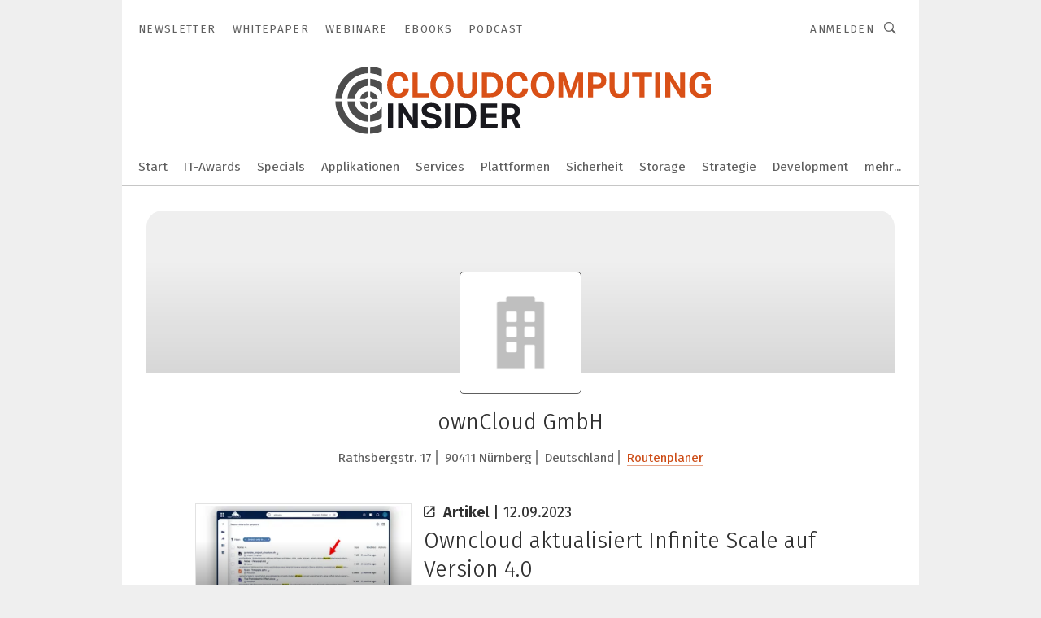

--- FILE ---
content_type: text/html; charset=UTF-8
request_url: https://www.cloudcomputing-insider.de/owncloud-gmbh-c-279612/?p=2
body_size: 44825
content:
<!DOCTYPE html><html lang="de">
<head>
			<meta http-equiv="X-UA-Compatible" content="IE=edge">
	<meta http-equiv="Content-Type" content="text/html; charset=UTF-8">
<meta name="charset" content="utf-8">
<meta name="language" content="de">
<meta name="robots" content="INDEX,FOLLOW,NOODP">
<meta property="og:title" content="ownCloud GmbH">
<meta property="og:description" content="">
<meta name="description" content="">
<meta name="theme-color" content="#ffffff">
<meta name="msapplication-TileColor" content="#ffffff">
<meta name="apple-mobile-web-app-title" content="CloudComputing-Insider">
<meta name="application-name" content="CloudComputing-Insider">
<meta name="facebook-domain-verification" content="6ek8wln9efnahhfc3ytjtf0bnyqmrz">	<meta name="viewport" content="width=device-width,initial-scale=1.0">
	<meta name="robots" content="max-snippet:-1, max-image-preview:large, max-video-preview:-1">

<title>ownCloud GmbH || Aktuelles</title>
<link href="https://www.cloudcomputing-insider.de/owncloud-gmbh-c-279612/" rel="canonical">
<link href="https://cdn2.vogel.de/applications/31/scss/basic.css?v=1.075" media="screen,print" rel="stylesheet" type="text/css">
	<link rel="preconnect" href="https://cdn1.vogel.de/" crossorigin>
	<link rel="dns-prefetch" href="https://cdn1.vogel.de">
	<link rel="preconnect" href="https://cdn2.vogel.de/" crossorigin>
	<link rel="dns-prefetch" href="https://cdn2.vogel.de">
	<link rel="preconnect" href="https://c.delivery.consentmanager.net">
	<link rel="preconnect" href="https://cdn.consentmanager.net">
	<link rel="apple-touch-icon" sizes="180x180" href="/apple-touch-icon.png">
	<link rel="icon" type="image/png" sizes="192x192" href="/web-app-manifest-192x192.png">
	<link rel="icon" type="image/png" sizes="512x512" href="/web-app-manifest-512x512.png">
	<link rel="icon" type="image/png" sizes="96x96" href="/favicon-96x96.png">
	<link rel="icon" type="image/svg+xml" href="/favicon.svg">
	<link rel="shortcut icon" type="image/x-icon" href="/favicon.ico">
	<link rel="icon" type="image/x-icon" href="/favicon.ico">
	<link rel="alternate" href="/rss/news.xml"
	      type="application/rss+xml" title="RSS-Feed News">
	<link rel="alternate" href="/atom/news.xml"
	      type="application/atom+xml" title="ATOM-Feed News">

<script  src="https://cdn2.vogel.de/js/bundle.js?v=1.3"></script>
<script >
    //<!--
    window.gdprAppliesGlobally=true;if(!("cmp_id" in window)||window.cmp_id<1){window.cmp_id=28861}if(!("cmp_cdid" in window)){window.cmp_cdid="dad7ce8852c7"}if(!("cmp_params" in window)){window.cmp_params="&usedesign=37880"}if(!("cmp_host" in window)){window.cmp_host="b.delivery.consentmanager.net"}if(!("cmp_cdn" in window)){window.cmp_cdn="cdn.consentmanager.net"}if(!("cmp_proto" in window)){window.cmp_proto="https:"}if(!("cmp_codesrc" in window)){window.cmp_codesrc="1"}window.cmp_getsupportedLangs=function(){var b=["DE","EN","FR","IT","NO","DA","FI","ES","PT","RO","BG","ET","EL","GA","HR","LV","LT","MT","NL","PL","SV","SK","SL","CS","HU","RU","SR","ZH","TR","UK","AR","BS"];if("cmp_customlanguages" in window){for(var a=0;a<window.cmp_customlanguages.length;a++){b.push(window.cmp_customlanguages[a].l.toUpperCase())}}return b};window.cmp_getRTLLangs=function(){var a=["AR"];if("cmp_customlanguages" in window){for(var b=0;b<window.cmp_customlanguages.length;b++){if("r" in window.cmp_customlanguages[b]&&window.cmp_customlanguages[b].r){a.push(window.cmp_customlanguages[b].l)}}}return a};window.cmp_getlang=function(j){if(typeof(j)!="boolean"){j=true}if(j&&typeof(cmp_getlang.usedlang)=="string"&&cmp_getlang.usedlang!==""){return cmp_getlang.usedlang}var g=window.cmp_getsupportedLangs();var c=[];var f=location.hash;var e=location.search;var a="languages" in navigator?navigator.languages:[];if(f.indexOf("cmplang=")!=-1){c.push(f.substr(f.indexOf("cmplang=")+8,2).toUpperCase())}else{if(e.indexOf("cmplang=")!=-1){c.push(e.substr(e.indexOf("cmplang=")+8,2).toUpperCase())}else{if("cmp_setlang" in window&&window.cmp_setlang!=""){c.push(window.cmp_setlang.toUpperCase())}else{if(a.length>0){for(var d=0;d<a.length;d++){c.push(a[d])}}}}}if("language" in navigator){c.push(navigator.language)}if("userLanguage" in navigator){c.push(navigator.userLanguage)}var h="";for(var d=0;d<c.length;d++){var b=c[d].toUpperCase();if(g.indexOf(b)!=-1){h=b;break}if(b.indexOf("-")!=-1){b=b.substr(0,2)}if(g.indexOf(b)!=-1){h=b;break}}if(h==""&&typeof(cmp_getlang.defaultlang)=="string"&&cmp_getlang.defaultlang!==""){return cmp_getlang.defaultlang}else{if(h==""){h="EN"}}h=h.toUpperCase();return h};(function(){var n=document;var p=n.getElementsByTagName;var q=window;var f="";var b="_en";if("cmp_getlang" in q){f=q.cmp_getlang().toLowerCase();if("cmp_customlanguages" in q){for(var h=0;h<q.cmp_customlanguages.length;h++){if(q.cmp_customlanguages[h].l.toUpperCase()==f.toUpperCase()){f="en";break}}}b="_"+f}function g(i,e){var t="";i+="=";var s=i.length;var d=location;if(d.hash.indexOf(i)!=-1){t=d.hash.substr(d.hash.indexOf(i)+s,9999)}else{if(d.search.indexOf(i)!=-1){t=d.search.substr(d.search.indexOf(i)+s,9999)}else{return e}}if(t.indexOf("&")!=-1){t=t.substr(0,t.indexOf("&"))}return t}var j=("cmp_proto" in q)?q.cmp_proto:"https:";if(j!="http:"&&j!="https:"){j="https:"}var k=("cmp_ref" in q)?q.cmp_ref:location.href;var r=n.createElement("script");r.setAttribute("data-cmp-ab","1");var c=g("cmpdesign","");var a=g("cmpregulationkey","");var o=g("cmpatt","");r.src=j+"//"+q.cmp_host+"/delivery/cmp.php?"+("cmp_id" in q&&q.cmp_id>0?"id="+q.cmp_id:"")+("cmp_cdid" in q?"cdid="+q.cmp_cdid:"")+"&h="+encodeURIComponent(k)+(c!=""?"&cmpdesign="+encodeURIComponent(c):"")+(a!=""?"&cmpregulationkey="+encodeURIComponent(a):"")+(o!=""?"&cmpatt="+encodeURIComponent(o):"")+("cmp_params" in q?"&"+q.cmp_params:"")+(n.cookie.length>0?"&__cmpfcc=1":"")+"&l="+f.toLowerCase()+"&o="+(new Date()).getTime();r.type="text/javascript";r.async=true;if(n.currentScript&&n.currentScript.parentElement){n.currentScript.parentElement.appendChild(r)}else{if(n.body){n.body.appendChild(r)}else{var m=p("body");if(m.length==0){m=p("div")}if(m.length==0){m=p("span")}if(m.length==0){m=p("ins")}if(m.length==0){m=p("script")}if(m.length==0){m=p("head")}if(m.length>0){m[0].appendChild(r)}}}var r=n.createElement("script");r.src=j+"//"+q.cmp_cdn+"/delivery/js/cmp"+b+".min.js";r.type="text/javascript";r.setAttribute("data-cmp-ab","1");r.async=true;if(n.currentScript&&n.currentScript.parentElement){n.currentScript.parentElement.appendChild(r)}else{if(n.body){n.body.appendChild(r)}else{var m=p("body");if(m.length==0){m=p("div")}if(m.length==0){m=p("span")}if(m.length==0){m=p("ins")}if(m.length==0){m=p("script")}if(m.length==0){m=p("head")}if(m.length>0){m[0].appendChild(r)}}}})();window.cmp_addFrame=function(b){if(!window.frames[b]){if(document.body){var a=document.createElement("iframe");a.style.cssText="display:none";if("cmp_cdn" in window&&"cmp_ultrablocking" in window&&window.cmp_ultrablocking>0){a.src="//"+window.cmp_cdn+"/delivery/empty.html"}a.name=b;document.body.appendChild(a)}else{window.setTimeout(window.cmp_addFrame,10,b)}}};window.cmp_rc=function(h){var b=document.cookie;var f="";var d=0;while(b!=""&&d<100){d++;while(b.substr(0,1)==" "){b=b.substr(1,b.length)}var g=b.substring(0,b.indexOf("="));if(b.indexOf(";")!=-1){var c=b.substring(b.indexOf("=")+1,b.indexOf(";"))}else{var c=b.substr(b.indexOf("=")+1,b.length)}if(h==g){f=c}var e=b.indexOf(";")+1;if(e==0){e=b.length}b=b.substring(e,b.length)}return(f)};window.cmp_stub=function(){var a=arguments;__cmp.a=__cmp.a||[];if(!a.length){return __cmp.a}else{if(a[0]==="ping"){if(a[1]===2){a[2]({gdprApplies:gdprAppliesGlobally,cmpLoaded:false,cmpStatus:"stub",displayStatus:"hidden",apiVersion:"2.0",cmpId:31},true)}else{a[2](false,true)}}else{if(a[0]==="getUSPData"){a[2]({version:1,uspString:window.cmp_rc("")},true)}else{if(a[0]==="getTCData"){__cmp.a.push([].slice.apply(a))}else{if(a[0]==="addEventListener"||a[0]==="removeEventListener"){__cmp.a.push([].slice.apply(a))}else{if(a.length==4&&a[3]===false){a[2]({},false)}else{__cmp.a.push([].slice.apply(a))}}}}}}};window.cmp_gppstub=function(){var a=arguments;__gpp.q=__gpp.q||[];if(!a.length){return __gpp.q}var g=a[0];var f=a.length>1?a[1]:null;var e=a.length>2?a[2]:null;if(g==="ping"){return{gppVersion:"1.0",cmpStatus:"stub",cmpDisplayStatus:"hidden",apiSupport:[],currentAPI:"",cmpId:31}}else{if(g==="addEventListener"){__gpp.e=__gpp.e||[];if(!("lastId" in __gpp)){__gpp.lastId=0}__gpp.lastId++;var c=__gpp.lastId;__gpp.e.push({id:c,callback:f});return{eventName:"listenerRegistered",listenerId:c,data:true}}else{if(g==="removeEventListener"){var h=false;__gpp.e=__gpp.e||[];for(var d=0;d<__gpp.e.length;d++){if(__gpp.e[d].id==e){__gpp.e[d].splice(d,1);h=true;break}}return{eventName:"listenerRemoved",listenerId:e,data:h}}else{if(g==="hasSection"||g==="getSection"||g==="getField"||g==="getGPPString"){return null}else{__gpp.q.push([].slice.apply(a))}}}}};window.cmp_msghandler=function(d){var a=typeof d.data==="string";try{var c=a?JSON.parse(d.data):d.data}catch(f){var c=null}if(typeof(c)==="object"&&c!==null&&"__cmpCall" in c){var b=c.__cmpCall;window.__cmp(b.command,b.parameter,function(h,g){var e={__cmpReturn:{returnValue:h,success:g,callId:b.callId}};d.source.postMessage(a?JSON.stringify(e):e,"*")})}if(typeof(c)==="object"&&c!==null&&"__uspapiCall" in c){var b=c.__uspapiCall;window.__uspapi(b.command,b.version,function(h,g){var e={__uspapiReturn:{returnValue:h,success:g,callId:b.callId}};d.source.postMessage(a?JSON.stringify(e):e,"*")})}if(typeof(c)==="object"&&c!==null&&"__tcfapiCall" in c){var b=c.__tcfapiCall;window.__tcfapi(b.command,b.version,function(h,g){var e={__tcfapiReturn:{returnValue:h,success:g,callId:b.callId}};d.source.postMessage(a?JSON.stringify(e):e,"*")},b.parameter)}if(typeof(c)==="object"&&c!==null&&"__gppCall" in c){var b=c.__gppCall;window.__gpp(b.command,function(h,g){var e={__gppReturn:{returnValue:h,success:g,callId:b.callId}};d.source.postMessage(a?JSON.stringify(e):e,"*")},b.parameter,"version" in b?b.version:1)}};window.cmp_setStub=function(a){if(!(a in window)||(typeof(window[a])!=="function"&&typeof(window[a])!=="object"&&(typeof(window[a])==="undefined"||window[a]!==null))){window[a]=window.cmp_stub;window[a].msgHandler=window.cmp_msghandler;window.addEventListener("message",window.cmp_msghandler,false)}};window.cmp_setGppStub=function(a){if(!(a in window)||(typeof(window[a])!=="function"&&typeof(window[a])!=="object"&&(typeof(window[a])==="undefined"||window[a]!==null))){window[a]=window.cmp_gppstub;window[a].msgHandler=window.cmp_msghandler;window.addEventListener("message",window.cmp_msghandler,false)}};window.cmp_addFrame("__cmpLocator");if(!("cmp_disableusp" in window)||!window.cmp_disableusp){window.cmp_addFrame("__uspapiLocator")}if(!("cmp_disabletcf" in window)||!window.cmp_disabletcf){window.cmp_addFrame("__tcfapiLocator")}if(!("cmp_disablegpp" in window)||!window.cmp_disablegpp){window.cmp_addFrame("__gppLocator")}window.cmp_setStub("__cmp");if(!("cmp_disabletcf" in window)||!window.cmp_disabletcf){window.cmp_setStub("__tcfapi")}if(!("cmp_disableusp" in window)||!window.cmp_disableusp){window.cmp_setStub("__uspapi")}if(!("cmp_disablegpp" in window)||!window.cmp_disablegpp){window.cmp_setGppStub("__gpp")};
    //-->
</script>
<script >
    //<!--
    
				window.cmp_block_inline = true;
				window.cmp_block_unkown = false;
				window.cmp_block_sync = false;
				window.cmp_block_img = false;
				window.cmp_block_samedomain = false;
				window.cmp_setlang = "DE";
			
    //-->
</script>
<script type="application/ld+json">
    {"@context":"http:\/\/schema.org","@type":"WebPage","mainEntityOfPage":"https:\/\/www.cloudcomputing-insider.de\/owncloud-gmbh-c-279612\/?p=2","name":"ownCloud GmbH","headline":"ownCloud GmbH","lastReviewed":"2023-09-04T14:00:01+00:00"}
</script>
<script type="text/plain" data-cmp-vendor="c5035" class="cmplazyload" data-cmp-block="contentpass">
    //<!--
    
                             
                     function isFirefox() {
                            return navigator.userAgent.toLowerCase().indexOf("firefox") >= 0;
                            }
                         $(document).ready(function () {
                         console.log(isFirefox());
                        var is_adblocker = false;
                        // keine Recht für Google
                        if (typeof adsBlocked == "undefined") {
                            function adsBlocked(callback) {
                                if (typeof __tcfapi != "undefined") {
                                    __tcfapi("addEventListener", 2, function (tcData, success) {
                                        var x = __tcfapi("getCMPData");
                                        if (
                                            "purposeConsents" in x &&
                                            "1" in x.purposeConsents && x.purposeConsents["1"] &&
                                            "vendorConsents" in x && "755" in x.vendorConsents && x.vendorConsents["755"]
                                        ) {
                                            if(isFirefox()){
                                            
                                                $req = fetch(new Request("https://pagead2.googlesyndication.com",{method:"HEAD",mode:"no-cors"}));
                                                $req.then(function (response) {
                                                    return response;
                                                }).then(function (response) {
                                                    callback(false);
                                                }).catch(function (exception) {
                                                    callback(true);
                                                });
                                            }
                                            else{
                                                var ADS_URL = "https://pagead2.googlesyndication.com/pagead/js/adsbygoogle.js";
                                                var xhr = new XMLHttpRequest();
                                                xhr.onreadystatechange = function () {
                                                    if (xhr.readyState == XMLHttpRequest.DONE) {
                                                        callback(xhr.status === 0 || xhr.responseURL !== ADS_URL);
                                                    }
                                                };
                                                xhr.open("HEAD", ADS_URL, true);
                                                xhr.send(null);
                                            }
                                           
                                            
                        
                                        } else {
                                            callback(true);
                                        }
                                    });
                                } else {
                                    callback(true);
                                }
                            }
                        }
                        // AdsBlocked - Funktion wird erst später geladen und auch nicht mit Contentpass!!!!
                        adsBlocked(function (blocked) {
                            is_adblocker = !!blocked ;
                            console.log(is_adblocker?"Ads blocked":"Ads not Blocked");
                            if (typeof __tcfapi != "undefined") {
                                __tcfapi("addEventListener", 2, function (tcData, success) {
                                    var cmpdata = __tcfapi("getCMPData");
                                    // Wenn keine Zustimmung für GoogleAds vorhanden ist
                                    if ((!success ||
                                            is_adblocker ||
                                            !("vendorConsents" in cmpdata) ||
                                            !("755" in cmpdata.vendorConsents) ||
                                            !(cmpdata.vendorConsents["755"])) && 
                                            (tcData.eventStatus === "tcloaded" || tcData.eventStatus === "useractioncomplete")
                                        ) {
                                        $.get("/wb/1/", function (OBJ_response) {
                                            if (OBJ_response.content) {
                                                var OBJ_element = document.createElement("div");
                                                $(OBJ_element).append(OBJ_response.content);
                                                $("body").prepend(OBJ_element.firstChild);
                                            }
                                        });
                                        $.get("/wb/2/", function (OBJ_response) {
                                            if (OBJ_response.content) {
                                                var OBJ_element_ref = document.getElementById("advertisement_06");
                                                var OBJ_element = document.createElement("div");
                                                $(OBJ_element).append(OBJ_response.content);
                                                OBJ_element_ref.append(OBJ_element.firstChild);
                                            }
                                        });
                                        $.get("/wb/3/", function (OBJ_response) {
                                            if (OBJ_response.content) {
                                                var OBJ_element_ref = document.getElementById("advertisement_04");
                                                var OBJ_element = document.createElement("div");
                                                $(OBJ_element).append(OBJ_response.content);
                                                OBJ_element_ref.append(OBJ_element.firstChild);
                                            }
                                        });
                                    }
                                    __tcfapi("removeEventListener", 2, function (success) {}, tcData.listenerId);
                                });
                            }
                        });
                        });
    //-->
</script>
	<!--[if lt IE 9]>
	<script>document.createElement("video");
	document.createElement("header");
	document.createElement("section");
	document.createElement("article");
	document.createElement("footer");</script>
	<![endif]-->

    <!-- truffle.one blockiert bis zum Consent -->
    <script type="text/plain" class="cmplazyload" data-cmp-vendor="c58464">
        var jss = document.getElementsByTagName("script");
        for (var j = jss.length; j >= 0; j--) {
            if (jss[j]) {
                if (jss[j].getAttribute("src") && jss[j].getAttribute("src").indexOf("api.truffle.one/static/getWebData.js") != -1) {
                    jss[j].parentNode.removeChild(jss[j]);
                }
            }
        }
        var t1_params = t1_params || [];
        t1_params.push(["118", "118"]);
        var t = document["createElement"]("script"), i;
        t["type"] = "text/javascript";
        t["src"] = window["location"]["href"]["split"]("/")[0] + "//api.truffle.one/static/getWebData.js";
        i = document["getElementsByTagName"]("script")[0];
        i["parentNode"]["insertBefore"](t, i);
    </script>
	
    <script class="cmplazyload" data-cmp-block="contentpass" data-cmp-vendor="755"
            data-cmp-src="https://securepubads.g.doubleclick.net/tag/js/gpt.js" type="text/plain"></script>

    <script type="text/plain" class="cmplazyload" data-cmp-vendor="755" data-cmp-block="contentpass">
        var googletag = googletag || {};
        googletag.cmd = googletag.cmd || [];
    </script>

            <!-- This nees to be 'text/plain' otherwise banners wont work -->
	    <!-- GPT -->
	    <script type="text/plain" class="cmplazyload" data-cmp-vendor="755" data-cmp-block="contentpass">

		    try
		    {
			    // Array anlegen fuer spaetere Speicherung
			    var ARR_unknown_slots = [];

			    googletag.cmd.push(function ()
			    {

				    // Client
				    var STR_client = "/2686/cci.vogel.de/companies";

                    // Groessen
                    var ARR_sizes = [{"type":"slot","size":[[960,252],[980,90],[728,90],[468,60],[1,1]],"mappings":[[[0,0],[1,1]],[[1025,0],[[960,252],[728,90],[468,60],[1,1]]],[[1300,0],[[960,252],[980,90],[728,90],[468,60],[1,1]]]],"id":"advertisement_01"},{"type":"slot","size":[[420,600],[300,600],[160,600],[1,1]],"mappings":[[[0,0],[1,1]],[[1025,0],[[420,600],[300,600],[160,600],[1,1]]]],"id":"advertisement_02"},{"type":"slot","size":[[161,600],[121,600],[1,1]],"mappings":[[[0,0],[1,1]],[[1025,0],[[161,600],[121,600],[1,1]]]],"id":"advertisement_03"},{"type":"slot","size":[[1180,250],[960,250],[728,91],[301,630],[301,330],[301,280],[301,180]],"mappings":[[[0,0],[[301,180],[301,280],[1,1]]],[[1025,0],[[960,250],[728,91],[1,1]]],[[1541,0],[[1180,250],[960,250],[728,91],[1,1]]]],"id":"advertisement_04"},{"type":"slot","size":[[300,631],[300,630],[300,331],[300,330],[300,281],[300,280],[1,1]],"mappings":[[[0,0],[[300,631],[300,630],[300,331],[300,330],[300,281],[300,280],[1,1]]]],"id":"advertisement_06"},{"type":"slot","size":[[300,632],[300,630],[300,332],[300,330],[300,282],[300,280],[1,1]],"mappings":[[[0,0],[[300,632],[300,630],[300,332],[300,330],[300,282],[300,280],[1,1]]]],"id":"advertisement_07"}];

                    // Groessen durchlaufen
                    for (var INT_i = 0; INT_i < ARR_sizes.length; INT_i++) {

                        // Mapping vorhanden
                        if (ARR_sizes[INT_i].mappings) {

                            // Mappings durchlaufen
                            var OBJ_size_mapping = googletag.sizeMapping();
                            for (var INT_j = 0; INT_j < ARR_sizes[INT_i].mappings.length; INT_j++) {
                                OBJ_size_mapping.addSize(ARR_sizes[INT_i].mappings[INT_j][0], ARR_sizes[INT_i].mappings[INT_j][1]);
                            } // end for

                        } // end if

                        // Typen
                        switch (ARR_sizes[INT_i].type) {

                            // Slot:
                            case "slot":
                                googletag
                                    .defineSlot(STR_client, ARR_sizes[INT_i].size, ARR_sizes[INT_i].id)
                                    .defineSizeMapping(OBJ_size_mapping.build())
                                    .setCollapseEmptyDiv(true, true)
                                    .addService(googletag.pubads());
                                console.debug("Ad Slot " + ARR_sizes[INT_i].id + " created " );
                                break;
                                
                            //Fluid
                            case "fluid":
                                googletag
                                    .defineSlot(ARR_sizes[INT_i].path, ARR_sizes[INT_i].size, ARR_sizes[INT_i].id)
                                    .setCollapseEmptyDiv(true, true)
                                    .addService(googletag.pubads());
                                console.debug("Ad Slot " + ARR_sizes[INT_i].id + " created ");
                                break;

                            default:
	                            console.debug("Ad Slot unknown");

                        } // end switch

                    } // end for
console.debug("hier beginnt targeting 'wallpaper'");
	                // Banner aktivieren
	                googletag.pubads().setTargeting("kw", 'wallpaper');
console.debug("hier targeting ende 'wallpaper'");
console.debug("slotRequested anfang");
	                googletag.pubads().addEventListener("slotRequested", function (event)
	                {
		                // Nachricht in Konsole
		                console.debug("Ad Slot " + event.slot.getSlotElementId() + " requested");
	                });

                    googletag.pubads().addEventListener("slotResponseReceived", function (event) {
                        // Nachricht in Konsole
                        console.debug("Ad Slot " + event.slot.getSlotElementId() + " response received");
                    });
                    googletag.pubads().addEventListener("slotRenderEnded", function (event) {

                        try {

                            // Creative geladen
                            if (
                                //typeof event.creativeId !== "undefined" && event.creativeId !== null &&
                                typeof event.slot !== "undefined"
                            ) {

                                // Slot nicht leer
                                if (!event.isEmpty) {

                                    // Nachricht in Konsole
                                    console.debug("Ad Slot " + event.slot.getSlotElementId() + " rendered");
                                    
                                    // Slot als jQuery Objekt speichern
                                    var OBJ_slot = $("div#" + event.slot.getSlotElementId());

                                    // Slot einblenden (falls ausgeblendet)
                                    OBJ_slot.show();
                                    
                                    // Eigene Slots durchlaufen (keine Manipulation von z.B. BusinessAd)
                                    var BOO_found = false;

                                    for (var INT_i = 0; INT_i < ARR_sizes.length; INT_i++) {

                                        // Slot bekannt
                                        if (event.slot.getSlotElementId() === ARR_sizes[INT_i].id) {

                                            // Element gefunden
                                            BOO_found = true;
                                         
                                            // iFrame
                                            var OBJ_iframe = OBJ_slot.find("iframe");


                                            // Kein iFrame, aber Tracking-Pixel
                                            if (
                                                OBJ_slot.find("ins>ins").length > 0 &&
                                                OBJ_slot.find("ins>ins").height() === 1
                                            ) {

                                                // Slot ausblenden
                                                OBJ_slot.hide();

                                                // Nachricht in Konsole
                                                console.debug("Ad Slot " + event.slot.getSlotElementId() +
                                                    " hidden (ins)");

                                            }
                                            // iFrame vorhanden
                                            else if (OBJ_iframe.length > 0) {
                                                // iFrame
                                                var OBJ_iframe_content = OBJ_iframe.contents();

                                                // Tracking-Pixel nicht vorhanden
                                                if (
                                                    (
                                                        OBJ_iframe_content.find("body>img").length === 0 ||
                                                        OBJ_iframe_content.find("body>img").height() > 1
                                                    ) &&
                                                    (
                                                        OBJ_iframe_content.find("body>div>img").length ===
                                                        0 ||
                                                        OBJ_iframe_content.find("body>div>img").height() >
                                                        1
                                                    ) &&
                                                    OBJ_iframe_content.find("body>div>amp-pixel").length ===
                                                    0 &&
                                                    OBJ_iframe_content.find("body>amp-pixel").length === 0
                                                ) {
                                                    let native_ad = OBJ_iframe_content.find(".native-ad").length;
                                                    
                                                    // Background transparent im iFrame
                                                    OBJ_iframe_content.find("head").append('<style type="text/css">body{background: transparent !important;}</style>');

                                                    if(native_ad == 1){

                                                        // Stylesheet ebenfalls in iFrame kopieren
                                                        var STR_stylesheet = "https://cdn2.vogel.de/applications/31/scss/native-ads.css?v=0.19";
                                                        OBJ_iframe_content.find("head").append($("<link/>", {
                                                            rel: "stylesheet",
                                                            href: STR_stylesheet,
                                                            type: "text/css"
                                                        }));
                                                         // CSS-Klasse der Buchung nach aussen uebertragen (nur div)
                                                        OBJ_slot.find("div:first").addClass(
                                                            OBJ_iframe_content.find(".native-ad").attr("class")
                                                        );
                                                        // Klasse in Iframe löschen
                                                        OBJ_iframe_content.find(".native-ad").attr("class","");
    
                                                        OBJ_slot.find("div:first").addClass(
                                                        OBJ_iframe_content.find("body>div>article:not(#whitespace_click)").attr("class")
                                                        );

                                                        OBJ_slot.find("div:first").addClass(
                                                        OBJ_iframe_content.find("body>article:not(#whitespace_click)").attr("class")
                                                        );
                                                    OBJ_iframe_content.find("body>div>article:not(#whitespace_click)").attr("class", "");
                                                    OBJ_iframe_content.find("body>article:not(#whitespace_click)").attr("class", "");
    
                                                        // Nachricht in Konsole
                                                        console.debug("Ad Slot " + event.slot.getSlotElementId() +
                                                            " manipulated: native-ad");

                                                    }else{
                                                    let infClasses = ".lb728, .fs468, .sky, .ca300, .hs2, .sky_hs2, .hs1_160, .hs1_120, .sky_hs1,.sky_hs2, .billboard,.sky_bg980_r,.bb399, .sky, .sky_left, .billboard_inText,.sky_second_160,.sky_second_161,.sky_fixed,.bg_lb, .wall_lb";
                                                    // CSS-Klasse der Buchung nach aussen uebertragen (nur div)
                                                    OBJ_slot.find("div:first").addClass(
                                                        OBJ_iframe_content.find(infClasses).attr("class")
                                                    );
                                                    // Nach Außen übertragene Klasse entfernen
                                                    OBJ_iframe_content.find(infClasses).attr("class", "");
                                               
                                                    // Style und whitespace_click muss mit raus fuer brandgate
                                                    OBJ_iframe_content.find("body>style:first").clone().insertBefore(OBJ_slot.find("div:first"));
                                                    OBJ_iframe_content.find("div#whitespace_click").css('height', '100%');
                                                    OBJ_iframe_content.find("div#whitespace_click").insertBefore(OBJ_slot.find("div:first"));


                                                    // Nachricht in Konsole
                                                    console.debug("Ad Slot " + event.slot.getSlotElementId() +
                                                        " manipulated no native-ad");
                                                    }
                                                    
                                                    
                                                } else {

                                                    // Slot ausblenden
                                                    OBJ_iframe.hide();

                                                    // Nachricht in Konsole
                                                    console.debug("Ad Slot " + event.slot.getSlotElementId() +
                                                        " hidden (iframe img/amp-pixel)");

                                                } // end if

                                            }
                                            // Kein iFrame, aber Tracking-Pixel
                                            else if (OBJ_slot.find("img").height() === 1) {

                                                // Slot ausblenden
                                                OBJ_slot.hide();

                                                // Nachricht in Konsole
                                                console.debug("Ad Slot " + event.slot.getSlotElementId() +
                                                    " hidden (img)");

                                            } // end if

                                        } // end if

                                    } // end for

                                    // Slot nicht gefunden
                                    if (!BOO_found) {

                                        // Slot merken, ausblenden und Nachrichten in Konsole
                                        var STR_ba_id = event.slot.getSlotElementId();

                                        setTimeout(function () {
                                            var OBJ_ba = $("#" + STR_ba_id);
                                            if (
                                                OBJ_ba.is(":visible") === false ||
                                                OBJ_ba.is(":hidden") === true
                                            ) {
                                                ARR_unknown_slots.push(STR_ba_id);
                                                console.debug("Ad Slot " + STR_ba_id + " unknown empty");
                                            } else {
                                                console.debug("Ad Slot " + STR_ba_id + " unkown");
                                            }
                                        }, 500);

                                    } // end if

                                } else {
                                    // Entfernen von nicht gerenderten Werbeanzeigen, damit Darstellung in Zweierelement passt
									let adElement = document.getElementById(event.slot.getSlotElementId());
									
									if (adElement && adElement.parentNode) {
									    let parentNodeOfAdDiv = adElement.parentNode;
									
									    if (
									        parentNodeOfAdDiv.tagName === "SECTION" &&
									        parentNodeOfAdDiv.getAttribute("data-section-id") &&
									        parentNodeOfAdDiv.getAttribute("data-section-id").includes("section_advertisement")
									    ) {
									        parentNodeOfAdDiv.remove();
									    }
									}
                                } // end if

                            } // end if

                        } catch (OBJ_err) {
                            console.debug(OBJ_err);
                        }

                    });
                    
                     							console.debug("ABA_CLIENT_ENABLED is true");
                            if (typeof t1_aba === "function") {
                                try {
                                    // Versuche, t1_aba aufzurufen
                                    t1_aba(googletag, function(updatedGoogletag) {
                                        // enableSingleRequest und enableServices aufrufen, nachdem die Anfrage abgeschlossen ist
                                        updatedGoogletag.pubads().enableSingleRequest();
                                        updatedGoogletag.enableServices();
                                        console.log("T1: GPT enabled after ABA targeting.");
                                        console.debug("Slots created");
                                        googletag = updatedGoogletag;
                                        initDisplay();
                                    });
                                } catch (error) {
                                    // Fallback im Fehlerfall des t1_aba-Aufrufs
                                    console.log("T1: Error calling t1_aba: ", error);
                                    googletag.pubads().enableSingleRequest();
                                    googletag.enableServices();
                                    console.debug("Slots created");
                                    initDisplay();
                                }
                            } else {
                                // Wenn t1_aba nicht definiert ist, enableServices direkt aufrufen
                                console.log("T1: t1_aba not defined");
                                googletag.pubads().enableSingleRequest();
                                googletag.enableServices();
                                console.debug("Slots created");
                                initDisplay();
                            }
                        
           
                  
                    });
        
                    } catch (OBJ_err) {
                        // Nix
                        console.warn("Ad Error - define /2686/cci.vogel.de/companies");
            } // end try
        </script>
                <script type="text/plain" class="cmplazyload" data-cmp-vendor="755" data-cmp-block="contentpass">
            function displaydfp() {
                try {
                    googletag.cmd.push(
                        function () {
                            let d = [];
                            window.googletag.pubads().getSlots().forEach(function(element){
                                if ($("#" + element.getSlotId().getDomId()).length === 0) {
                                    d.push(element.getSlotId().getDomId());
                                } else {
                                    googletag.display(element.getSlotId().getDomId());
                                }
                            });
                            console.debug("all Slots displayed");
                            console.debug({"not used Slots": d});
                        });
                } catch (e) {
                    console.debug(e);
                }
            }
            
            function initDisplay(){
                  if (document.readyState === 'loading') {
                    document.addEventListener('DOMContentLoaded', displaydfp);
                } else {
                    displaydfp();
                }
            }

        </script>
    	<!-- No BusinessAd: Data missing -->
		<!-- GTM Vars -->
	<script>
		var dataLayer = [
			{
				"environment": "production", // Umgebung
				"id": "31", // App-ID
                                				"content_type": "firma",
                                                				"logged_in": false, // User is logged in
				"accessToPaid": false, // Access paid
								"dimension1": "ssw:firma:279612 owncloud-gmbh-aktuelles", // Shortcut:Type:ID
												"dimension4": "279612", // Content-ID
				"dimension7": "/owncloud-gmbh-c-279612/?p=2", // URL
				"dimension11": "52df953fe413260045378065d6c8d175,9baf791b954cb97b113538db249fab92,4e20eeb1237a630ffe823b93aff8c476,c09e492430744d27ef540378c1cd578c,6ab9973c82bd22442d245078a0de8734,76f4a4fec8a3340d51f7759c10772b12,3089d0210c22ae5ffdbb21cd2d21073a,01812aae39003c4b354556ec50f4ccbf,ccf46bda37fb2963f37486936b8efffc,2cfbc685d1ff60b82cb821d10beed1a6", // Ad-Views Article
																
			}
		];
	</script>
</head>
<body data-infinity-id="default" data-infinity-type="layout">
<!-- No Bookmark-layer -->    <!-- GTM Code -->
    <noscript>
        <iframe src="https://www.googletagmanager.com/ns.html?id=GTM-WSVS7J3"
                height="0" width="0" style="display:none;visibility:hidden"></iframe>
    </noscript>
    <!-- Automatisches Blockieren vom CMP vermeiden -->
    <script type="text/plain" class="cmplazyload" data-cmp-vendor="s905"  data-cmp-block="contentpass" >(function (w, d, s, l, i)
		{
			w[l] = w[l] || [];
			w[l].push({
				'gtm.start':
					new Date().getTime(), event: 'gtm.js'
			});
			var f = d.getElementsByTagName(s)[0],
				j = d.createElement(s), dl = l != 'dataLayer' ? '&l=' + l : '';
			j.async = true;
			j.src =
				'https://www.googletagmanager.com/gtm.js?id=' + i + dl;
			f.parentNode.insertBefore(j, f);
		})(window, document, 'script', 'dataLayer', 'GTM-WSVS7J3');
	</script>
	<!-- GA Code: no config found -->

<!-- No Jentis --><!-- No Jentis Datalayer -->		<div id="advertisement_01" class="cmplazyload gpt inf-leaderboard" data-cmp-vendor="755"
         data-ad-id="advertisement_01" data-infinity-type="ad" data-infinity-id="v1/advertisement_01">
	</div>
    		<div id="advertisement_02" class="cmplazyload gpt " data-cmp-vendor="755"
         data-ad-id="advertisement_02" data-infinity-type="ad" data-infinity-id="v1/advertisement_02">
	</div>
	    	<div id="advertisement_03" class="cmplazyload gpt " data-cmp-vendor="755"
         data-ad-id="advertisement_03" data-infinity-type="ad" data-infinity-id="v1/advertisement_03">
	</div>
    		<div id="advertisement_11" class="cmplazyload gpt " data-cmp-vendor="755"
         data-ad-id="advertisement_11" data-infinity-type="ad" data-infinity-id="v1/advertisement_11">
	</div>
		<div id="advertisement_12" class="cmplazyload gpt " data-cmp-vendor="755"
         data-ad-id="advertisement_12" data-infinity-type="ad" data-infinity-id="v1/advertisement_12">
	</div>
<div class="inf-website">
	<div id="mainwrapper" class="inf-wrapper">
		<section class="inf-mainheader" data-hj-ignore-attributes>
	<div class="inf-mainheader__wrapper">
		<div class="inf-icon inf-icon--menu inf-mainheader__menu-icon"></div>
		
				
<ul class="inf-servicenav">
    	<a class="inf-btn inf-btn--small inf-btn--info inf-servicenav__btn" title=""
	   href="" style="display: none"></a>
    			<li class="inf-servicenav__item ">
				<a class=" inf-servicenav__link inf-flex inf-flex--a-center" title="Newsletter" rel="noopener"
                   href="&#x2F;newsletter&#x2F;anmeldungen&#x2F;" target="_self" id="menu-page_5fd1381b4e36a">

                    					<span class="inf-servicenav__item-name">
                    Newsletter                    </span>
                    				</a>
			</li>
        			<li class="inf-servicenav__item ">
				<a class=" inf-servicenav__link inf-flex inf-flex--a-center" title="Whitepaper" rel="noopener"
                   href="&#x2F;whitepaper&#x2F;" target="_self" id="menu-page_5e96350a32b4a">

                    					<span class="inf-servicenav__item-name">
                    Whitepaper                    </span>
                    				</a>
			</li>
        			<li class="inf-servicenav__item ">
				<a class=" inf-servicenav__link inf-flex inf-flex--a-center" title="Webinare" rel="noopener"
                   href="&#x2F;webinare&#x2F;" target="_self" id="menu-page_5e9635350eead">

                    					<span class="inf-servicenav__item-name">
                    Webinare                    </span>
                    				</a>
			</li>
        			<li class="inf-servicenav__item ">
				<a class=" inf-servicenav__link inf-flex inf-flex--a-center" title="eBooks" rel="noopener"
                   href="&#x2F;ebooks&#x2F;" target="_self" id="menu-page_5e996b5ac3a71">

                    					<span class="inf-servicenav__item-name">
                    eBooks                    </span>
                    				</a>
			</li>
        			<li class="inf-servicenav__item ">
				<a class=" inf-servicenav__link inf-flex inf-flex--a-center" title="Podcast" rel="noopener"
                   href="&#x2F;podcast&#x2F;" target="_self" id="menu-page_6492804051cea">

                    					<span class="inf-servicenav__item-name">
                    Podcast                    </span>
                    				</a>
			</li>
        </ul>

		<div class="inf-mobile-menu">
			<img alt="Mobile-Menu" title="Mobile Menu" class="inf-mobile-menu__dropdown-arrow" src="https://cdn2.vogel.de/img/arrow_dropdown.svg">

			<form action="/suche/"
			      method="get"
			      class="inf-mobile-search">
				<label> <input type="text" placeholder="Suchbegriff eingeben"
				               class="inf-form-input-text inf-mobile-search__input" name="k"> </label>
				<button type="submit" id="search_submit_header-mobile" class="inf-icon inf-icon--search inf-mobile-search__button">
				</button>
			</form>
			
						<div class="inf-mobile-menu__cta-btn-wrapper">
								<a class="inf-btn inf-btn--info inf-full-width" title=""
				   href="" style="display: none"></a>
			</div>
			
						<ul class="inf-mobile-menu__content inf-mobile-menu__content--servicenav">
				<li class="inf-mobile-menu__item					"
			    id="page_5fd1381b4e36a-mobile">
				
								<a title="Newsletter"
				   href="&#x2F;newsletter&#x2F;anmeldungen&#x2F;"
					target="_self" rel="noopener"                   class="inf-mobile-menu__link"
                   id="menu-page_5fd1381b4e36a-mobile">
					Newsletter				</a>
				
				
								
			</li>
					<li class="inf-mobile-menu__item					"
			    id="page_5e96350a32b4a-mobile">
				
								<a title="Whitepaper"
				   href="&#x2F;whitepaper&#x2F;"
					target="_self" rel="noopener"                   class="inf-mobile-menu__link"
                   id="menu-page_5e96350a32b4a-mobile">
					Whitepaper				</a>
				
				
								
			</li>
					<li class="inf-mobile-menu__item					"
			    id="page_5e9635350eead-mobile">
				
								<a title="Webinare"
				   href="&#x2F;webinare&#x2F;"
					target="_self" rel="noopener"                   class="inf-mobile-menu__link"
                   id="menu-page_5e9635350eead-mobile">
					Webinare				</a>
				
				
								
			</li>
					<li class="inf-mobile-menu__item					"
			    id="page_5e996b5ac3a71-mobile">
				
								<a title="eBooks"
				   href="&#x2F;ebooks&#x2F;"
					target="_self" rel="noopener"                   class="inf-mobile-menu__link"
                   id="menu-page_5e996b5ac3a71-mobile">
					eBooks				</a>
				
				
								
			</li>
					<li class="inf-mobile-menu__item					"
			    id="page_6492804051cea-mobile">
				
								<a title="Podcast"
				   href="&#x2F;podcast&#x2F;"
					target="_self" rel="noopener"                   class="inf-mobile-menu__link"
                   id="menu-page_6492804051cea-mobile">
					Podcast				</a>
				
				
								
			</li>
		</ul>
			
			<ul class="inf-mobile-menu__content">
				<li class="inf-mobile-menu__item					"
			    id="home-mobile">
				
								<a title="CloudComputing-Insider&#x3A;&#x20;Fachportal&#x20;f&#xFC;r&#x20;Cloud&#x20;Computing&#x20;und&#x20;Software&#x20;as&#x20;a&#x20;Service"
				   href="&#x2F;"
					target="_self" rel="noopener"                   class="inf-mobile-menu__link"
                   id="menu-home-mobile">
									</a>
				
				
								
			</li>
					<li class="inf-mobile-menu__item inf-relative					"
			    id="page_EC883450-FDE2-40F7-86B08FAEEB08C3C2-mobile">
				
								<a title="Willkommen&#x20;beim&#x20;CloudComputing-Insider&#x20;AWARD&#x20;2025"
				   href="&#x2F;award&#x2F;"
					target="_self" rel="noopener"                   class="inf-mobile-menu__link&#x20;inf-mobile-menu__link--with-subnav"
                   id="menu-page_EC883450-FDE2-40F7-86B08FAEEB08C3C2-mobile">
					IT-Awards				</a>
				
				
													
										<a href="#" class="inf-subnav__icon inf-toggle inf-icon--arrow-dropdown"></a>
					
										<ul class="inf-mobile-subnav">
	
				<li class="inf-mobile-subnav__item" id="page_8A79B36C-2852-4FE3-ABCBFC04F19E03C7-mobile">
								<a id="menu-page_8A79B36C-2852-4FE3-ABCBFC04F19E03C7-mobile" title="Nachberichterstattung&#x20;zu&#x20;den&#x20;IT-Awards" class="inf-mobile-subnav__link" href="&#x2F;award&#x2F;berichterstattung&#x2F;">Berichterstattung</a>			</li>
		
					<li class="inf-mobile-subnav__item" id="page_CF1C0D74-7623-467D-AD654A741D1AB39C-mobile">
								<a id="menu-page_CF1C0D74-7623-467D-AD654A741D1AB39C-mobile" title="Nachberichterstattung&#x20;zu&#x20;den&#x20;IT&#x20;Awards" class="inf-mobile-subnav__link" href="&#x2F;award&#x2F;background&#x2F;">Background/Promotion</a>			</li>
		
		
</ul>				
				
			</li>
					<li class="inf-mobile-menu__item inf-relative					"
			    id="page_F2BC5D31-7E18-403E-93ACB8E4B95F38DA-mobile">
				
								<a title="Aktuelle&#x20;Specials&#x20;auf&#x20;CloudComputing-Insider.de"
				   href="&#x2F;specials&#x2F;"
					target="_self" rel="noopener"                   class="inf-mobile-menu__link&#x20;inf-mobile-menu__link--with-subnav"
                   id="menu-page_F2BC5D31-7E18-403E-93ACB8E4B95F38DA-mobile">
					Specials				</a>
				
				
													
										<a href="#" class="inf-subnav__icon inf-toggle inf-icon--arrow-dropdown"></a>
					
										<ul class="inf-mobile-subnav">
	
				<li class="inf-mobile-subnav__item inf-mobile-subnav__item--pages" id="page_2FAB93E1-EAC8-4F6B-9E7DD052FDCA02D4-mobile">
								<a id="menu-page_2FAB93E1-EAC8-4F6B-9E7DD052FDCA02D4-mobile" title="Rechtssicheres&#x20;Cloud&#x20;Computing" class="inf-mobile-subnav__link" href="&#x2F;specials&#x2F;cloud-sicherheit&#x2F;">Rechtssicheres Cloud Computing</a>			</li>
		
					<li class="inf-mobile-subnav__item inf-mobile-subnav__item--pages" id="page_31DEA2AA-C4D2-4C54-A1D0D77ED6423FDB-mobile">
								<a id="menu-page_31DEA2AA-C4D2-4C54-A1D0D77ED6423FDB-mobile" title="Campus&#x20;&amp;&#x20;Karriere&#x20;-&#x20;CloudComputing-Insider.de" class="inf-mobile-subnav__link" href="&#x2F;specials&#x2F;campus-karriere&#x2F;">Campus &amp; Karriere</a>			</li>
		
					<li class="inf-mobile-subnav__item" id="page_6845276B-CB75-45E7-AFD8323CBB3F4DC3-mobile">
								<a id="menu-page_6845276B-CB75-45E7-AFD8323CBB3F4DC3-mobile" title="Definitionen&#x20;rund&#x20;um&#x20;Cloud&#x20;Computing" class="inf-mobile-subnav__link" href="&#x2F;specials&#x2F;definitionen&#x2F;">Definitionen</a>			</li>
		
					<li class="inf-mobile-subnav__item inf-mobile-subnav__item--pages" id="page_2950CDC6-89D5-4B72-84B797E5F7953E17-mobile">
								<a id="menu-page_2950CDC6-89D5-4B72-84B797E5F7953E17-mobile" title="Open&#x20;Telekom&#x20;Cloud&#x20;made&#x20;in&#x20;Germany" class="inf-mobile-subnav__link" href="&#x2F;specials&#x2F;open-telekom-cloud&#x2F;">Open Telekom Cloud</a>			</li>
		
		
</ul>				
				
			</li>
					<li class="inf-mobile-menu__item					"
			    id="page_ea610438-4d5e-4fd5-a644e96e05afe51a-mobile">
				
								<a title="Applikationen&#x20;aus&#x20;der&#x20;Cloud&#x20;-&#x20;CloudComputing-Insider.de"
				   href="&#x2F;applikationen&#x2F;"
					target="_self" rel="noopener"                   class="inf-mobile-menu__link"
                   id="menu-page_ea610438-4d5e-4fd5-a644e96e05afe51a-mobile">
					Applikationen				</a>
				
				
								
			</li>
					<li class="inf-mobile-menu__item					"
			    id="page_598a48c6-b6af-4728-bb63cc05b4aa8fa5-mobile">
				
								<a title="Cloud&#x20;Services&#x20;-&#x20;CloudComputing-Insider.de"
				   href="&#x2F;services&#x2F;"
					target="_self" rel="noopener"                   class="inf-mobile-menu__link"
                   id="menu-page_598a48c6-b6af-4728-bb63cc05b4aa8fa5-mobile">
					Services				</a>
				
				
								
			</li>
					<li class="inf-mobile-menu__item					"
			    id="page_db7fceb1-f763-43cc-aa5898f310cf35f2-mobile">
				
								<a title="Plattformen&#x20;aus&#x20;der&#x20;Cloud&#x20;-&#x20;CloudComputing-Insider.de"
				   href="&#x2F;plattformen&#x2F;"
					target="_self" rel="noopener"                   class="inf-mobile-menu__link"
                   id="menu-page_db7fceb1-f763-43cc-aa5898f310cf35f2-mobile">
					Plattformen				</a>
				
				
								
			</li>
					<li class="inf-mobile-menu__item					"
			    id="page_a004be55-adcd-42f8-96190fe2e8805b70-mobile">
				
								<a title="Cloud&#x20;Security&#x20;Services&#x20;-&#x20;CloudComputing-Insider.de"
				   href="&#x2F;sicherheit&#x2F;"
					target="_self" rel="noopener"                   class="inf-mobile-menu__link"
                   id="menu-page_a004be55-adcd-42f8-96190fe2e8805b70-mobile">
					Sicherheit				</a>
				
				
								
			</li>
					<li class="inf-mobile-menu__item					"
			    id="page_da25ff39-63d4-43b9-82809dfa76bc022e-mobile">
				
								<a title="Cloud&#x20;Storage&#x20;Services&#x20;-&#x20;CloudComputing-Insider.de"
				   href="&#x2F;storage&#x2F;"
					target="_self" rel="noopener"                   class="inf-mobile-menu__link"
                   id="menu-page_da25ff39-63d4-43b9-82809dfa76bc022e-mobile">
					Storage				</a>
				
				
								
			</li>
					<li class="inf-mobile-menu__item					"
			    id="page_f7993c0e-8c11-4549-982865ac2a861cc8-mobile">
				
								<a title="Strategien&#x20;f&#xFC;r&#x20;Cloud&#x20;Computing&#x20;-&#x20;CloudComputing-Insider.de"
				   href="&#x2F;strategie&#x2F;"
					target="_self" rel="noopener"                   class="inf-mobile-menu__link"
                   id="menu-page_f7993c0e-8c11-4549-982865ac2a861cc8-mobile">
					Strategie				</a>
				
				
								
			</li>
					<li class="inf-mobile-menu__item					"
			    id="page_5767e138-43ba-4a53-9f596e17bb690363-mobile">
				
								<a title="Cloud-Entwicklung&#x20;und&#x20;Technologien&#x20;-&#x20;CloudComputing-Insider.de"
				   href="&#x2F;entwicklung&#x2F;"
					target="_self" rel="noopener"                   class="inf-mobile-menu__link"
                   id="menu-page_5767e138-43ba-4a53-9f596e17bb690363-mobile">
					Development				</a>
				
				
								
			</li>
					<li class="inf-mobile-menu__item					"
			    id="page_5e99612e57c86-mobile">
				
								<a title="CIO&#x20;Briefing"
				   href="&#x2F;cio&#x2F;"
					target="_self" rel="noopener"                   class="inf-mobile-menu__link"
                   id="menu-page_5e99612e57c86-mobile">
					CIO Briefing				</a>
				
				
								
			</li>
					<li class="inf-mobile-menu__item					"
			    id="page_5e996ae6663a0-mobile">
				
								<a title="Unsere&#x20;Cloud-Kompendien&#x20;f&#xFC;r&#x20;Sie"
				   href="&#x2F;kompendien&#x2F;"
					target="_self" rel="noopener"                   class="inf-mobile-menu__link"
                   id="menu-page_5e996ae6663a0-mobile">
					Kompendien				</a>
				
				
								
			</li>
					<li class="inf-mobile-menu__item inf-relative					"
			    id="page_5e9634e05923c-mobile">
				
								<a title="Mediathek"
				   href="&#x2F;mediathek&#x2F;"
					target="_self" rel="noopener"                   class="inf-mobile-menu__link&#x20;inf-mobile-menu__link--with-subnav"
                   id="menu-page_5e9634e05923c-mobile">
					Mediathek				</a>
				
				
													
										<a href="#" class="inf-subnav__icon inf-toggle inf-icon--arrow-dropdown"></a>
					
										<ul class="inf-mobile-subnav">
	
				<li class="inf-mobile-subnav__item" id="page_5e9635646a656-mobile">
								<a id="menu-page_5e9635646a656-mobile" title="Bilder" class="inf-mobile-subnav__link" href="&#x2F;mediathek&#x2F;bilder&#x2F;">Bilder</a>			</li>
		
					<li class="inf-mobile-subnav__item" id="page_5e963591a0c72-mobile">
								<a id="menu-page_5e963591a0c72-mobile" title="Anbieter&#xFC;bersicht&#x20;auf&#x20;CloudComputing-Insider" class="inf-mobile-subnav__link" href="&#x2F;mediathek&#x2F;anbieter&#x2F;">Anbieter</a>			</li>
		
		
</ul>				
				
			</li>
					<li class="inf-mobile-menu__item					"
			    id="page_5edf89931fd55-mobile">
				
								<a title="Akademie"
				   href="https&#x3A;&#x2F;&#x2F;www.vogelitakademie.de&#x2F;"
					target="_blank" rel="noopener"                   class="inf-mobile-menu__link"
                   id="menu-page_5edf89931fd55-mobile">
					Akademie				</a>
				
				
								
			</li>
		</ul>
		</div>

		<span class="inf-mobile-menu-mask"></span>
		<div class="inf-logo">
			<a class="inf-logo__link" href="/"> <img class="inf-logo__img-base" id="exit--header-logo" alt="Logo" src="https://cdn2.vogel.de/applications/31/img/logo.svg"> <img class="inf-logo__img-mini" alt="Logo" src="https://cdn2.vogel.de/applications/31/img/logo_mini.svg"> </a>
		</div>
		
		<!--
<div class="inf-mainheader__wrapper-secondlogolink">
   <a href="/award/">
        <img class="inf-mainheader__secondlogo inf-mainheader__secondlogo--podcast" alt="„Willkommen bei der großen CloudComputing-Insider-Leserwahl!" style="" src="https://p7i.vogel.de/wcms/67/ed/67ed237758a14/cci.png">
    </a> 
</div>
-->

<!--
<div class="inf-mainheader__wrapper-secondlogolink">
   <a href="/award/">
        <img class="inf-mainheader__secondlogo inf-mainheader__secondlogo--podcast" alt="„Willkommen bei der großen CloudComputing-Insider-Leserwahl!" style="" src="https://p7i.vogel.de/wcms/66/13/6613c410e1b05/award.jpeg">
    </a> 
</div>
-->
<!--
<a class="inf-mainheader__wrapper-secondlogolink" href="/award/">
    <img class="inf-mainheader__secondlogo" alt="Award" src="https://p7i.vogel.de/wcms/64/b1/64b12ecc9cca1/award-logo-cci.png">
</a>
-->		
		<ul class="inf-mainnav">
				<li class="inf-mainnav__item" id="home">
				
								<a title="CloudComputing-Insider&#x3A;&#x20;Fachportal&#x20;f&#xFC;r&#x20;Cloud&#x20;Computing&#x20;und&#x20;Software&#x20;as&#x20;a&#x20;Service"
				   href="&#x2F;"
					
				   target="_self"
				   
				   rel="noopener"
				   
                   class="&#x20;inf-mainnav__link"
                   id="menu-home">
									</a>
				
											</li>
					<li class="inf-mainnav__item inf-mainnav__item--with-flyout" id="page_EC883450-FDE2-40F7-86B08FAEEB08C3C2">
				
								<a title="Willkommen&#x20;beim&#x20;CloudComputing-Insider&#x20;AWARD&#x20;2025"
				   href="&#x2F;award&#x2F;"
					
				   target="_self"
				   
				   rel="noopener"
				   
                   class="&#x20;inf-mainnav__link"
                   id="menu-page_EC883450-FDE2-40F7-86B08FAEEB08C3C2">
					IT-Awards				</a>
				
													
										<div class="inf-subnav inf-flex" style="display:none;">
						
												<ul class="inf-subnav__list">
	
				<li class="inf-subnav__item" id="page_8A79B36C-2852-4FE3-ABCBFC04F19E03C7">
				
								<a id="menu-page_8A79B36C-2852-4FE3-ABCBFC04F19E03C7" title="Nachberichterstattung&#x20;zu&#x20;den&#x20;IT-Awards" class="inf-subnav__link" href="&#x2F;award&#x2F;berichterstattung&#x2F;">Berichterstattung</a>				
											</li>
		
					<li class="inf-subnav__item" id="page_CF1C0D74-7623-467D-AD654A741D1AB39C">
				
								<a id="menu-page_CF1C0D74-7623-467D-AD654A741D1AB39C" title="Nachberichterstattung&#x20;zu&#x20;den&#x20;IT&#x20;Awards" class="inf-subnav__link" href="&#x2F;award&#x2F;background&#x2F;">Background/Promotion</a>				
											</li>
		
		
</ul>						
												<div class="inf-subnav__wrapper">
	<div class="inf-section-title inf-subnav__title">
        Aktuelle Beiträge aus <span>"IT-Awards"</span>
	</div>
	<div class="inf-flex" data-infinity-type="partial" data-infinity-id="layout/partials/menu/head/items">
        				<div class="inf-teaser  inf-teaser--subnav"
				         data-content-id="3b394e74a804df2225df7ea0ebd016ae" data-infinity-type="partial"
				         data-infinity-id="layout/menu/head/items">
                    						<figure class="inf-teaser__figure inf-teaser__figure--vertical">
							<a href="/souveraene-cloud-digitale-transformation-europa-a-3b394e74a804df2225df7ea0ebd016ae/">
								<picture class="inf-imgwrapper inf-imgwrapper--169">
									<source type="image/webp"
									        srcset="https://cdn1.vogel.de/0VjUeusBtkuCAtLQZ78GPli8Ebs=/288x162/filters:quality(1)/cdn4.vogel.de/infinity/white.jpg"
									        data-srcset="https://cdn1.vogel.de/YNZSeA2xQv77-ioS7qMtUOQB9RU=/288x162/smart/filters:format(webp):quality(80)/p7i.vogel.de/wcms/c5/45/c54568adfee2a4c6ed992a94abebdb5e/0126992413v1.jpeg 288w, https://cdn1.vogel.de/dnykDjlg3zsTo7xPjFl6UNt7yqA=/576x324/smart/filters:format(webp):quality(80)/p7i.vogel.de/wcms/c5/45/c54568adfee2a4c6ed992a94abebdb5e/0126992413v1.jpeg 576w">
									<source srcset="https://cdn1.vogel.de/0VjUeusBtkuCAtLQZ78GPli8Ebs=/288x162/filters:quality(1)/cdn4.vogel.de/infinity/white.jpg"
									        data-srcset="https://cdn1.vogel.de/TIit5_1LIQrH2Go5lMSIK1kFdWA=/288x162/smart/filters:format(jpg):quality(80)/p7i.vogel.de/wcms/c5/45/c54568adfee2a4c6ed992a94abebdb5e/0126992413v1.jpeg 288w, https://cdn1.vogel.de/k9kRWl6DEKRZszVLF64QoRs7MYU=/576x324/smart/filters:format(jpg):quality(80)/p7i.vogel.de/wcms/c5/45/c54568adfee2a4c6ed992a94abebdb5e/0126992413v1.jpeg 576w">
									<img data-src="https://cdn1.vogel.de/TIit5_1LIQrH2Go5lMSIK1kFdWA=/288x162/smart/filters:format(jpg):quality(80)/p7i.vogel.de/wcms/c5/45/c54568adfee2a4c6ed992a94abebdb5e/0126992413v1.jpeg"
									     src="https://cdn1.vogel.de/0VjUeusBtkuCAtLQZ78GPli8Ebs=/288x162/filters:quality(1)/cdn4.vogel.de/infinity/white.jpg"
									     class="inf-img lazyload"
									     alt="Die souveräne Cloud ermöglicht es, sensible Daten rechtskonform und unter größerer Kontrolle des Kunden zu speichern und zu verarbeiten. (Bild: © Catsby_Art – stock.adobe.com / KI-generiert)"
									     title="Die souveräne Cloud ermöglicht es, sensible Daten rechtskonform und unter größerer Kontrolle des Kunden zu speichern und zu verarbeiten. (Bild: © Catsby_Art – stock.adobe.com / KI-generiert)"
									/>
								</picture>
							</a>
						</figure>
                    					<header class="inf-teaser__header">
                        <!-- data-infinity-type="partial" data-infinity-id="content/flag/v1" -->


                        							<div class="inf-subhead-3 inf-text-hyphens inf-subnav__subhead">
                                                                    IT-Awards 2025                                							</div>
                        						<div class="inf-headline-3 inf-subnav__headline">
							<a href="/souveraene-cloud-digitale-transformation-europa-a-3b394e74a804df2225df7ea0ebd016ae/">
                                Die beliebtesten Anbieter souveräner Clouds 2025							</a>
						</div>
					</header>
				</div>
                				<div class="inf-teaser  inf-teaser--subnav"
				         data-content-id="ac4cc897108a613cb8661469b11c889f" data-infinity-type="partial"
				         data-infinity-id="layout/menu/head/items">
                    						<figure class="inf-teaser__figure inf-teaser__figure--vertical">
							<a href="/gewinner-it-awards-2025-insider-portale-a-ac4cc897108a613cb8661469b11c889f/">
								<picture class="inf-imgwrapper inf-imgwrapper--169">
									<source type="image/webp"
									        srcset="https://cdn1.vogel.de/0VjUeusBtkuCAtLQZ78GPli8Ebs=/288x162/filters:quality(1)/cdn4.vogel.de/infinity/white.jpg"
									        data-srcset="https://cdn1.vogel.de/qJiXIAF_q-yOBysfjReyUtdrsFA=/288x162/smart/filters:format(webp):quality(80)/p7i.vogel.de/wcms/13/3f/133f5ccfbd6ce74a4f52ca35ea85669f/0127552212v1.jpeg 288w, https://cdn1.vogel.de/A7yS4EboCYbefjk48g0bnq8zlHE=/576x324/smart/filters:format(webp):quality(80)/p7i.vogel.de/wcms/13/3f/133f5ccfbd6ce74a4f52ca35ea85669f/0127552212v1.jpeg 576w">
									<source srcset="https://cdn1.vogel.de/0VjUeusBtkuCAtLQZ78GPli8Ebs=/288x162/filters:quality(1)/cdn4.vogel.de/infinity/white.jpg"
									        data-srcset="https://cdn1.vogel.de/yxKuCxZgy-eoVgOfV8hl-b7qH0E=/288x162/smart/filters:format(jpg):quality(80)/p7i.vogel.de/wcms/13/3f/133f5ccfbd6ce74a4f52ca35ea85669f/0127552212v1.jpeg 288w, https://cdn1.vogel.de/LugyWgtS6pb_L8lwEm3rwpShP-w=/576x324/smart/filters:format(jpg):quality(80)/p7i.vogel.de/wcms/13/3f/133f5ccfbd6ce74a4f52ca35ea85669f/0127552212v1.jpeg 576w">
									<img data-src="https://cdn1.vogel.de/yxKuCxZgy-eoVgOfV8hl-b7qH0E=/288x162/smart/filters:format(jpg):quality(80)/p7i.vogel.de/wcms/13/3f/133f5ccfbd6ce74a4f52ca35ea85669f/0127552212v1.jpeg"
									     src="https://cdn1.vogel.de/0VjUeusBtkuCAtLQZ78GPli8Ebs=/288x162/filters:quality(1)/cdn4.vogel.de/infinity/white.jpg"
									     class="inf-img lazyload"
									     alt="Alle Gewinner der  IT-Awards 2025 unserer Insider-Portale: ausgezeichnet mit Platin, Gold und Silber in jeweils sechs Kategorien – gewählt von unseren Leserinnen und Lesern. (Bild: Manuel Emme Fotografie)"
									     title="Alle Gewinner der  IT-Awards 2025 unserer Insider-Portale: ausgezeichnet mit Platin, Gold und Silber in jeweils sechs Kategorien – gewählt von unseren Leserinnen und Lesern. (Bild: Manuel Emme Fotografie)"
									/>
								</picture>
							</a>
						</figure>
                    					<header class="inf-teaser__header">
                        <!-- data-infinity-type="partial" data-infinity-id="content/flag/v1" -->


                        							<div class="inf-subhead-3 inf-text-hyphens inf-subnav__subhead">
                                                                    IT-Awards 2025                                							</div>
                        						<div class="inf-headline-3 inf-subnav__headline">
							<a href="/gewinner-it-awards-2025-insider-portale-a-ac4cc897108a613cb8661469b11c889f/">
                                Das sind die Gewinner der IT-Awards 2025							</a>
						</div>
					</header>
				</div>
                				<div class="inf-teaser  inf-teaser--subnav"
				         data-content-id="c38314d014180bc4e2209b80087c81a8" data-infinity-type="partial"
				         data-infinity-id="layout/menu/head/items">
                    						<figure class="inf-teaser__figure inf-teaser__figure--vertical">
							<a href="/grosse-buehne-fuer-die-it-awards-2025-a-c38314d014180bc4e2209b80087c81a8/">
								<picture class="inf-imgwrapper inf-imgwrapper--169">
									<source type="image/webp"
									        srcset="https://cdn1.vogel.de/0VjUeusBtkuCAtLQZ78GPli8Ebs=/288x162/filters:quality(1)/cdn4.vogel.de/infinity/white.jpg"
									        data-srcset="https://cdn1.vogel.de/uSxVjOn02p1hebGdLDN_79f3l3g=/288x162/smart/filters:format(webp):quality(80)/p7i.vogel.de/wcms/43/e4/43e42f37cc71f12e6ae46717e700644e/0126701619v1.jpeg 288w, https://cdn1.vogel.de/Qe7_cWq4BHlr2mDO8c-uzELDflk=/576x324/smart/filters:format(webp):quality(80)/p7i.vogel.de/wcms/43/e4/43e42f37cc71f12e6ae46717e700644e/0126701619v1.jpeg 576w">
									<source srcset="https://cdn1.vogel.de/0VjUeusBtkuCAtLQZ78GPli8Ebs=/288x162/filters:quality(1)/cdn4.vogel.de/infinity/white.jpg"
									        data-srcset="https://cdn1.vogel.de/Ouhh7e5jkskz4IZDR2FOIl4uws8=/288x162/smart/filters:format(jpg):quality(80)/p7i.vogel.de/wcms/43/e4/43e42f37cc71f12e6ae46717e700644e/0126701619v1.jpeg 288w, https://cdn1.vogel.de/k07Leq8UibpNiX5SpRL-gC1x-iU=/576x324/smart/filters:format(jpg):quality(80)/p7i.vogel.de/wcms/43/e4/43e42f37cc71f12e6ae46717e700644e/0126701619v1.jpeg 576w">
									<img data-src="https://cdn1.vogel.de/Ouhh7e5jkskz4IZDR2FOIl4uws8=/288x162/smart/filters:format(jpg):quality(80)/p7i.vogel.de/wcms/43/e4/43e42f37cc71f12e6ae46717e700644e/0126701619v1.jpeg"
									     src="https://cdn1.vogel.de/0VjUeusBtkuCAtLQZ78GPli8Ebs=/288x162/filters:quality(1)/cdn4.vogel.de/infinity/white.jpg"
									     class="inf-img lazyload"
									     alt="Wer sind die Gewinner unserer großen Leserwahl? CloudComputing-Insider verleiht heute die IT-Awards 2025 in sechs Kategorien. (Bild: Vogel IT-Medien GmbH)"
									     title="Wer sind die Gewinner unserer großen Leserwahl? CloudComputing-Insider verleiht heute die IT-Awards 2025 in sechs Kategorien. (Bild: Vogel IT-Medien GmbH)"
									/>
								</picture>
							</a>
						</figure>
                    					<header class="inf-teaser__header">
                        <!-- data-infinity-type="partial" data-infinity-id="content/flag/v1" -->


                        							<div class="inf-subhead-3 inf-text-hyphens inf-subnav__subhead">
                                                                    Heute Abend werden die Gewinner der Leserumfrage ausgezeichnet                                							</div>
                        						<div class="inf-headline-3 inf-subnav__headline">
							<a href="/grosse-buehne-fuer-die-it-awards-2025-a-c38314d014180bc4e2209b80087c81a8/">
                                Große Bühne für die IT-Awards 2025							</a>
						</div>
					</header>
				</div>
                	</div>
</div>
					</div>
				
							</li>
					<li class="inf-mainnav__item inf-mainnav__item--with-flyout" id="page_F2BC5D31-7E18-403E-93ACB8E4B95F38DA">
				
								<a title="Aktuelle&#x20;Specials&#x20;auf&#x20;CloudComputing-Insider.de"
				   href="&#x2F;specials&#x2F;"
					
				   target="_self"
				   
				   rel="noopener"
				   
                   class="&#x20;inf-mainnav__link"
                   id="menu-page_F2BC5D31-7E18-403E-93ACB8E4B95F38DA">
					Specials				</a>
				
													
										<div class="inf-subnav inf-flex" style="display:none;">
						
												<ul class="inf-subnav__list">
	
				<li class="inf-subnav__item inf-subnav__item--pages" id="page_2FAB93E1-EAC8-4F6B-9E7DD052FDCA02D4">
				
								<a id="menu-page_2FAB93E1-EAC8-4F6B-9E7DD052FDCA02D4" title="Rechtssicheres&#x20;Cloud&#x20;Computing" class="inf-subnav__link" href="&#x2F;specials&#x2F;cloud-sicherheit&#x2F;">Rechtssicheres Cloud Computing</a>				
								
					<a href="#" class="inf-subnav__icon inf-toggle inf-icon--arrow-dropdown"></a>
					
										<ul class="inf-subsubnav">
	
				<li class="inf-subsubnav__item" id="page_C93F40E1-EBDF-4BF0-A80F85DBCCA3A2A3">
				<a id="menu-page_C93F40E1-EBDF-4BF0-A80F85DBCCA3A2A3" title="Recht&#x20;und&#x20;Datenschutz&#x20;" class="inf-subsubnav__link" href="&#x2F;specials&#x2F;cloud-sicherheit&#x2F;recht&#x2F;">Recht und Datenschutz </a>			</li>
					<li class="inf-subsubnav__item" id="page_027F79C2-9507-47DC-A1AE09838E82375F">
				<a id="menu-page_027F79C2-9507-47DC-A1AE09838E82375F" title="L&#xF6;sungsans&#xE4;tze&#x20;" class="inf-subsubnav__link" href="&#x2F;specials&#x2F;cloud-sicherheit&#x2F;praxis&#x2F;">Lösungsansätze </a>			</li>
					<li class="inf-subsubnav__item" id="page_D83D840F-83BE-4A49-9B51166CBA2E2A20">
				<a id="menu-page_D83D840F-83BE-4A49-9B51166CBA2E2A20" title="Initiativen&#x20;" class="inf-subsubnav__link" href="&#x2F;specials&#x2F;cloud-sicherheit&#x2F;initiativen&#x2F;">Initiativen </a>			</li>
		
</ul>				
							</li>
		
					<li class="inf-subnav__item inf-subnav__item--pages" id="page_31DEA2AA-C4D2-4C54-A1D0D77ED6423FDB">
				
								<a id="menu-page_31DEA2AA-C4D2-4C54-A1D0D77ED6423FDB" title="Campus&#x20;&amp;&#x20;Karriere&#x20;-&#x20;CloudComputing-Insider.de" class="inf-subnav__link" href="&#x2F;specials&#x2F;campus-karriere&#x2F;">Campus &amp; Karriere</a>				
								
					<a href="#" class="inf-subnav__icon inf-toggle inf-icon--arrow-dropdown"></a>
					
										<ul class="inf-subsubnav">
	
				<li class="inf-subsubnav__item" id="page_1FF6C48B-4546-443F-AA9056938A82F14B">
				<a id="menu-page_1FF6C48B-4546-443F-AA9056938A82F14B" title="Campus&#x20;&amp;&#x20;Karriere&#x20;-&#x20;CloudComputing-Insider.de" class="inf-subsubnav__link" href="&#x2F;specials&#x2F;campus-karriere&#x2F;tools-lizenzen&#x2F;">Tools &amp; Lizenzen</a>			</li>
					<li class="inf-subsubnav__item" id="page_72C2DC79-C1AB-4F20-9A03713A629222F0">
				<a id="menu-page_72C2DC79-C1AB-4F20-9A03713A629222F0" title="Campus&#x20;&amp;&#x20;Karriere&#x20;-&#x20;CloudComputing-Insider.de" class="inf-subsubnav__link" href="&#x2F;specials&#x2F;campus-karriere&#x2F;workshops-karriere&#x2F;">Workshops &amp; Karriere</a>			</li>
					<li class="inf-subsubnav__item" id="page_8E86D533-F5CD-430F-90BD75AC49EA41A4">
				<a id="menu-page_8E86D533-F5CD-430F-90BD75AC49EA41A4" title="Campus&#x20;&amp;&#x20;Karriere&#x20;-&#x20;CloudComputing-Insider.de" class="inf-subsubnav__link" href="&#x2F;specials&#x2F;campus-karriere&#x2F;forschung-lehre&#x2F;">Forschung &amp; Lehre</a>			</li>
		
</ul>				
							</li>
		
					<li class="inf-subnav__item" id="page_6845276B-CB75-45E7-AFD8323CBB3F4DC3">
				
								<a id="menu-page_6845276B-CB75-45E7-AFD8323CBB3F4DC3" title="Definitionen&#x20;rund&#x20;um&#x20;Cloud&#x20;Computing" class="inf-subnav__link" href="&#x2F;specials&#x2F;definitionen&#x2F;">Definitionen</a>				
											</li>
		
					<li class="inf-subnav__item inf-subnav__item--pages" id="page_2950CDC6-89D5-4B72-84B797E5F7953E17">
				
								<a id="menu-page_2950CDC6-89D5-4B72-84B797E5F7953E17" title="Open&#x20;Telekom&#x20;Cloud&#x20;made&#x20;in&#x20;Germany" class="inf-subnav__link" href="&#x2F;specials&#x2F;open-telekom-cloud&#x2F;">Open Telekom Cloud</a>				
								
					<a href="#" class="inf-subnav__icon inf-toggle inf-icon--arrow-dropdown"></a>
					
										<ul class="inf-subsubnav">
	
				<li class="inf-subsubnav__item" id="page_6A07CA3F-884C-41FE-8EF67646113FAC4E">
				<a id="menu-page_6A07CA3F-884C-41FE-8EF67646113FAC4E" title="DSGVO&#x20;-&#x20;Sicherheit&#x20;in&#x20;der&#x20;Open&#x20;Telekom&#x20;Cloud" class="inf-subsubnav__link" href="&#x2F;specials&#x2F;open-telekom-cloud&#x2F;dsgvo&#x2F;">DSGVO - Datenschutz Grundverordnung</a>			</li>
					<li class="inf-subsubnav__item" id="page_1764278A-C098-42FC-A664CC09AB11C28F">
				<a id="menu-page_1764278A-C098-42FC-A664CC09AB11C28F" title="OpenStack&#x20;und&#x20;die&#x20;Open&#x20;Telekom&#x20;Cloud" class="inf-subsubnav__link" href="&#x2F;specials&#x2F;open-telekom-cloud&#x2F;open-stack&#x2F;">Open Stack</a>			</li>
					<li class="inf-subsubnav__item" id="page_CC41E5A1-E815-473D-AD49798780CC046C">
				<a id="menu-page_CC41E5A1-E815-473D-AD49798780CC046C" title="Use&#x20;Cases&#x20;zur&#x20;Open&#x20;Telekom&#x20;Cloud" class="inf-subsubnav__link" href="&#x2F;specials&#x2F;open-telekom-cloud&#x2F;use-cases&#x2F;">Use Cases</a>			</li>
		
</ul>				
							</li>
		
		
</ul>						
												<div class="inf-subnav__wrapper">
	<div class="inf-section-title inf-subnav__title">
        Aktuelle Beiträge aus <span>"Specials"</span>
	</div>
	<div class="inf-flex" data-infinity-type="partial" data-infinity-id="layout/partials/menu/head/items">
        				<div class="inf-teaser  inf-teaser--subnav"
				         data-content-id="280dc5a1a4d53a8df109409de07e27d3" data-infinity-type="partial"
				         data-infinity-id="layout/menu/head/items">
                    						<figure class="inf-teaser__figure inf-teaser__figure--vertical">
							<a href="/schnupperstudium-informatik-hasso-plattner-institut-januar-2023-a-280dc5a1a4d53a8df109409de07e27d3/">
								<picture class="inf-imgwrapper inf-imgwrapper--169">
									<source type="image/webp"
									        srcset="https://cdn1.vogel.de/0VjUeusBtkuCAtLQZ78GPli8Ebs=/288x162/filters:quality(1)/cdn4.vogel.de/infinity/white.jpg"
									        data-srcset="https://cdn1.vogel.de/QWt8iK3LhQWJKw133o6cLHmXnsY=/288x162/smart/filters:format(webp):quality(80)/p7i.vogel.de/wcms/6b/d3/6bd32a13eda7f318ca266225d31e14e0/0128724306v1.jpeg 288w, https://cdn1.vogel.de/KkhBHrex95BJBvavbNtBe3OBbek=/576x324/smart/filters:format(webp):quality(80)/p7i.vogel.de/wcms/6b/d3/6bd32a13eda7f318ca266225d31e14e0/0128724306v1.jpeg 576w">
									<source srcset="https://cdn1.vogel.de/0VjUeusBtkuCAtLQZ78GPli8Ebs=/288x162/filters:quality(1)/cdn4.vogel.de/infinity/white.jpg"
									        data-srcset="https://cdn1.vogel.de/JxgYcDAKv0eqBAolUmdzTsFAi_U=/288x162/smart/filters:format(jpg):quality(80)/p7i.vogel.de/wcms/6b/d3/6bd32a13eda7f318ca266225d31e14e0/0128724306v1.jpeg 288w, https://cdn1.vogel.de/vGMc6zEnyC01LYx2lpOuCnvaw6U=/576x324/smart/filters:format(jpg):quality(80)/p7i.vogel.de/wcms/6b/d3/6bd32a13eda7f318ca266225d31e14e0/0128724306v1.jpeg 576w">
									<img data-src="https://cdn1.vogel.de/JxgYcDAKv0eqBAolUmdzTsFAi_U=/288x162/smart/filters:format(jpg):quality(80)/p7i.vogel.de/wcms/6b/d3/6bd32a13eda7f318ca266225d31e14e0/0128724306v1.jpeg"
									     src="https://cdn1.vogel.de/0VjUeusBtkuCAtLQZ78GPli8Ebs=/288x162/filters:quality(1)/cdn4.vogel.de/infinity/white.jpg"
									     class="inf-img lazyload"
									     alt="Das Hasso-Plattner-Institut öffnet vom 19. bis 23. Januar 2026 seine Lehrveranstaltungen für alle, die sich für Informatik begeistern und den Studienalltag kennenlernen möchten. (Bild: Hasso-Plattner-Institut)"
									     title="Das Hasso-Plattner-Institut öffnet vom 19. bis 23. Januar 2026 seine Lehrveranstaltungen für alle, die sich für Informatik begeistern und den Studienalltag kennenlernen möchten. (Bild: Hasso-Plattner-Institut)"
									/>
								</picture>
							</a>
						</figure>
                    					<header class="inf-teaser__header">
                        <!-- data-infinity-type="partial" data-infinity-id="content/flag/v1" -->


                        							<div class="inf-subhead-3 inf-text-hyphens inf-subnav__subhead">
                                                                    Vom 19. bis 23. Januar Campus-Luft atmen                                							</div>
                        						<div class="inf-headline-3 inf-subnav__headline">
							<a href="/schnupperstudium-informatik-hasso-plattner-institut-januar-2023-a-280dc5a1a4d53a8df109409de07e27d3/">
                                HPI bietet wieder Schnupperstudium an							</a>
						</div>
					</header>
				</div>
                				<div class="inf-teaser  inf-teaser--subnav"
				         data-content-id="c2a3bcdc4813e78ba0cbf982024d8ca3" data-infinity-type="partial"
				         data-infinity-id="layout/menu/head/items">
                    						<figure class="inf-teaser__figure inf-teaser__figure--vertical">
							<a href="/gaia-x-summit-2025-digitale-oekosysteme-a-c2a3bcdc4813e78ba0cbf982024d8ca3/">
								<picture class="inf-imgwrapper inf-imgwrapper--169">
									<source type="image/webp"
									        srcset="https://cdn1.vogel.de/0VjUeusBtkuCAtLQZ78GPli8Ebs=/288x162/filters:quality(1)/cdn4.vogel.de/infinity/white.jpg"
									        data-srcset="https://cdn1.vogel.de/Og10onrjjlH6ZJsiXhrdyZYJhz8=/288x162/smart/filters:format(webp):quality(80)/p7i.vogel.de/wcms/88/1c/881c776229b8546b75ebf03b16b95c04/0128325584v2.jpeg 288w, https://cdn1.vogel.de/rvsUa76ODWIL6auMno-sfWUfWSA=/576x324/smart/filters:format(webp):quality(80)/p7i.vogel.de/wcms/88/1c/881c776229b8546b75ebf03b16b95c04/0128325584v2.jpeg 576w">
									<source srcset="https://cdn1.vogel.de/0VjUeusBtkuCAtLQZ78GPli8Ebs=/288x162/filters:quality(1)/cdn4.vogel.de/infinity/white.jpg"
									        data-srcset="https://cdn1.vogel.de/MPptt-NjSzSomEgV1a0AyOCm57Q=/288x162/smart/filters:format(jpg):quality(80)/p7i.vogel.de/wcms/88/1c/881c776229b8546b75ebf03b16b95c04/0128325584v2.jpeg 288w, https://cdn1.vogel.de/5bWsEyAt1d2uZ2hmp4_pNJkVQq4=/576x324/smart/filters:format(jpg):quality(80)/p7i.vogel.de/wcms/88/1c/881c776229b8546b75ebf03b16b95c04/0128325584v2.jpeg 576w">
									<img data-src="https://cdn1.vogel.de/MPptt-NjSzSomEgV1a0AyOCm57Q=/288x162/smart/filters:format(jpg):quality(80)/p7i.vogel.de/wcms/88/1c/881c776229b8546b75ebf03b16b95c04/0128325584v2.jpeg"
									     src="https://cdn1.vogel.de/0VjUeusBtkuCAtLQZ78GPli8Ebs=/288x162/filters:quality(1)/cdn4.vogel.de/infinity/white.jpg"
									     class="inf-img lazyload"
									     alt="Bringt Gaia-X endlich einen frischen Rückenwind für souveräne Datenräume? Unser Autor Dipl.-Ing. (FH) Stefan Luber auf Spurensuche vor Ort in Porto. (Bild: https://gaia-x.eu/)"
									     title="Bringt Gaia-X endlich einen frischen Rückenwind für souveräne Datenräume? Unser Autor Dipl.-Ing. (FH) Stefan Luber auf Spurensuche vor Ort in Porto. (Bild: https://gaia-x.eu/)"
									/>
								</picture>
							</a>
						</figure>
                    					<header class="inf-teaser__header">
                        <!-- data-infinity-type="partial" data-infinity-id="content/flag/v1" -->


                        							<div class="inf-subhead-3 inf-text-hyphens inf-subnav__subhead">
                                                                    Frischer Rückenwind für souveräne Datenräume?                                							</div>
                        						<div class="inf-headline-3 inf-subnav__headline">
							<a href="/gaia-x-summit-2025-digitale-oekosysteme-a-c2a3bcdc4813e78ba0cbf982024d8ca3/">
                                Gaia-X Summit 2025 in Porto: Digitale Ökosysteme in Aktion							</a>
						</div>
					</header>
				</div>
                				<div class="inf-teaser  inf-teaser--subnav"
				         data-content-id="a9a3ca13cc6d648207fcb73e219179f1" data-infinity-type="partial"
				         data-infinity-id="layout/menu/head/items">
                    						<figure class="inf-teaser__figure inf-teaser__figure--vertical">
							<a href="/digitale-souveraenitaet-ohne-kompromisse-a-a9a3ca13cc6d648207fcb73e219179f1/">
								<picture class="inf-imgwrapper inf-imgwrapper--169">
									<source type="image/webp"
									        srcset="https://cdn1.vogel.de/0VjUeusBtkuCAtLQZ78GPli8Ebs=/288x162/filters:quality(1)/cdn4.vogel.de/infinity/white.jpg"
									        data-srcset="https://cdn1.vogel.de/itUI4fTWUdRz07Bj6VeWVW_9gKM=/288x162/smart/filters:format(webp):quality(80)/p7i.vogel.de/wcms/56/a6/56a6cbd330270db46b739e8e67a3bae9/0127223376v1.jpeg 288w, https://cdn1.vogel.de/97Tv8WyxQArMq9Z161Upo0aQkpE=/576x324/smart/filters:format(webp):quality(80)/p7i.vogel.de/wcms/56/a6/56a6cbd330270db46b739e8e67a3bae9/0127223376v1.jpeg 576w">
									<source srcset="https://cdn1.vogel.de/0VjUeusBtkuCAtLQZ78GPli8Ebs=/288x162/filters:quality(1)/cdn4.vogel.de/infinity/white.jpg"
									        data-srcset="https://cdn1.vogel.de/JZstDYkMDKsFNe-l3WNq-Z_PBwU=/288x162/smart/filters:format(jpg):quality(80)/p7i.vogel.de/wcms/56/a6/56a6cbd330270db46b739e8e67a3bae9/0127223376v1.jpeg 288w, https://cdn1.vogel.de/pimX7mn_jzThACQ6Qs3EVYiRl0U=/576x324/smart/filters:format(jpg):quality(80)/p7i.vogel.de/wcms/56/a6/56a6cbd330270db46b739e8e67a3bae9/0127223376v1.jpeg 576w">
									<img data-src="https://cdn1.vogel.de/JZstDYkMDKsFNe-l3WNq-Z_PBwU=/288x162/smart/filters:format(jpg):quality(80)/p7i.vogel.de/wcms/56/a6/56a6cbd330270db46b739e8e67a3bae9/0127223376v1.jpeg"
									     src="https://cdn1.vogel.de/0VjUeusBtkuCAtLQZ78GPli8Ebs=/288x162/filters:quality(1)/cdn4.vogel.de/infinity/white.jpg"
									     class="inf-img lazyload"
									     alt="Nur ein DSGVO-konformes, transparentes und von Multi-Cloud-kompatibles europäisches Cloud-Angebot kann eine zukunftssichere und unabhängige IT sicherstellen. (Bild: T-Systems)"
									     title="Nur ein DSGVO-konformes, transparentes und von Multi-Cloud-kompatibles europäisches Cloud-Angebot kann eine zukunftssichere und unabhängige IT sicherstellen. (Bild: T-Systems)"
									/>
								</picture>
							</a>
						</figure>
                    					<header class="inf-teaser__header">
                        <!-- data-infinity-type="partial" data-infinity-id="content/flag/v1" -->


	<span class="inf-caps inf-teaser__flag">gesponsert</span>
                        							<div class="inf-subhead-3 inf-text-hyphens inf-subnav__subhead">
                                                                    Neue Chancen für Europa                                							</div>
                        						<div class="inf-headline-3 inf-subnav__headline">
							<a href="/digitale-souveraenitaet-ohne-kompromisse-a-a9a3ca13cc6d648207fcb73e219179f1/">
                                Digitale Souveränität ohne Kompromisse							</a>
						</div>
					</header>
				</div>
                	</div>
</div>
					</div>
				
							</li>
					<li class="inf-mainnav__item inf-mainnav__item--with-flyout" id="page_ea610438-4d5e-4fd5-a644e96e05afe51a">
				
								<a title="Applikationen&#x20;aus&#x20;der&#x20;Cloud&#x20;-&#x20;CloudComputing-Insider.de"
				   href="&#x2F;applikationen&#x2F;"
					
				   target="_self"
				   
				   rel="noopener"
				   
                   class="&#x20;inf-mainnav__link"
                   id="menu-page_ea610438-4d5e-4fd5-a644e96e05afe51a">
					Applikationen				</a>
				
													
										<div class="inf-subnav inf-flex inf-subnav--articles-only" style="display:none;">
						
																		
												<div class="inf-subnav__wrapper">
	<div class="inf-section-title inf-subnav__title">
        Aktuelle Beiträge aus <span>"Applikationen"</span>
	</div>
	<div class="inf-flex" data-infinity-type="partial" data-infinity-id="layout/partials/menu/head/items">
        				<div class="inf-teaser   inf-teaser--vertical"
				         data-content-id="5a13322625fadec15d20fd50953508af" data-infinity-type="partial"
				         data-infinity-id="layout/menu/head/items">
                    						<figure class="inf-teaser__figure inf-teaser__figure--vertical">
							<a href="/microsoft-365-local-die-microsoft-cloud-im-self-hosting-betreiben-a-5a13322625fadec15d20fd50953508af/">
								<picture class="inf-imgwrapper inf-imgwrapper--169">
									<source type="image/webp"
									        srcset="https://cdn1.vogel.de/0VjUeusBtkuCAtLQZ78GPli8Ebs=/288x162/filters:quality(1)/cdn4.vogel.de/infinity/white.jpg"
									        data-srcset="https://cdn1.vogel.de/u8yneECyWM9HSe_KaV3bMmQlheI=/288x162/smart/filters:format(webp):quality(80)/p7i.vogel.de/wcms/ae/f4/aef413ed4859bbee6c1d3c45af147619/0128069563v1.jpeg 288w, https://cdn1.vogel.de/PCmAtunXy74TkS5vGDChl8iPl4g=/576x324/smart/filters:format(webp):quality(80)/p7i.vogel.de/wcms/ae/f4/aef413ed4859bbee6c1d3c45af147619/0128069563v1.jpeg 576w">
									<source srcset="https://cdn1.vogel.de/0VjUeusBtkuCAtLQZ78GPli8Ebs=/288x162/filters:quality(1)/cdn4.vogel.de/infinity/white.jpg"
									        data-srcset="https://cdn1.vogel.de/mrSQuQakidOam3ldyx8K0_bN6v0=/288x162/smart/filters:format(jpg):quality(80)/p7i.vogel.de/wcms/ae/f4/aef413ed4859bbee6c1d3c45af147619/0128069563v1.jpeg 288w, https://cdn1.vogel.de/9BgVSfagtTxmxzjr5dtS4738FJw=/576x324/smart/filters:format(jpg):quality(80)/p7i.vogel.de/wcms/ae/f4/aef413ed4859bbee6c1d3c45af147619/0128069563v1.jpeg 576w">
									<img data-src="https://cdn1.vogel.de/mrSQuQakidOam3ldyx8K0_bN6v0=/288x162/smart/filters:format(jpg):quality(80)/p7i.vogel.de/wcms/ae/f4/aef413ed4859bbee6c1d3c45af147619/0128069563v1.jpeg"
									     src="https://cdn1.vogel.de/0VjUeusBtkuCAtLQZ78GPli8Ebs=/288x162/filters:quality(1)/cdn4.vogel.de/infinity/white.jpg"
									     class="inf-img lazyload"
									     alt="Microsoft stellt Microsoft 365 Local vor, das speziell auf europäische Anforderungen zugeschnitten ist: Exchange, SharePoint und Skype for Business lassen sich künftig lokal betreiben – auf Basis von Azure Local. (Bild: Microsoft)"
									     title="Microsoft stellt Microsoft 365 Local vor, das speziell auf europäische Anforderungen zugeschnitten ist: Exchange, SharePoint und Skype for Business lassen sich künftig lokal betreiben – auf Basis von Azure Local. (Bild: Microsoft)"
									/>
								</picture>
							</a>
						</figure>
                    					<header class="inf-teaser__header">
                        <!-- data-infinity-type="partial" data-infinity-id="content/flag/v1" -->


                        							<div class="inf-subhead-3 inf-text-hyphens inf-subnav__subhead">
                                                                    Exchange, SharePoint, Teams im lokalen Betrieb?                                							</div>
                        						<div class="inf-headline-3 inf-subnav__headline">
							<a href="/microsoft-365-local-die-microsoft-cloud-im-self-hosting-betreiben-a-5a13322625fadec15d20fd50953508af/">
                                Microsoft 365 Local: Die Microsoft-Cloud im Self-Hosting betreiben							</a>
						</div>
					</header>
				</div>
                				<div class="inf-teaser   inf-teaser--vertical"
				         data-content-id="f3d1ef985d57c6db009a006f09830cd2" data-infinity-type="partial"
				         data-infinity-id="layout/menu/head/items">
                    						<figure class="inf-teaser__figure inf-teaser__figure--vertical">
							<a href="/digitale-transformation-2026-ki-digitale-zwillinge-hybride-infrastrukturen-a-f3d1ef985d57c6db009a006f09830cd2/">
								<picture class="inf-imgwrapper inf-imgwrapper--169">
									<source type="image/webp"
									        srcset="https://cdn1.vogel.de/0VjUeusBtkuCAtLQZ78GPli8Ebs=/288x162/filters:quality(1)/cdn4.vogel.de/infinity/white.jpg"
									        data-srcset="https://cdn1.vogel.de/r_nlUHKO9bqqW2ORpMK0hunFP5g=/288x162/smart/filters:format(webp):quality(80)/p7i.vogel.de/wcms/87/cc/87cc46c6c556a3562a37df663392d122/0128734661v1.jpeg 288w, https://cdn1.vogel.de/WmFmmWc4c9weUDC0RJw2i7gYlbE=/576x324/smart/filters:format(webp):quality(80)/p7i.vogel.de/wcms/87/cc/87cc46c6c556a3562a37df663392d122/0128734661v1.jpeg 576w">
									<source srcset="https://cdn1.vogel.de/0VjUeusBtkuCAtLQZ78GPli8Ebs=/288x162/filters:quality(1)/cdn4.vogel.de/infinity/white.jpg"
									        data-srcset="https://cdn1.vogel.de/4yVtlQ7HkdbwTaWj9Vtnum94iqc=/288x162/smart/filters:format(jpg):quality(80)/p7i.vogel.de/wcms/87/cc/87cc46c6c556a3562a37df663392d122/0128734661v1.jpeg 288w, https://cdn1.vogel.de/vdhwechWCu0-UiHy8zeiomvGzCo=/576x324/smart/filters:format(jpg):quality(80)/p7i.vogel.de/wcms/87/cc/87cc46c6c556a3562a37df663392d122/0128734661v1.jpeg 576w">
									<img data-src="https://cdn1.vogel.de/4yVtlQ7HkdbwTaWj9Vtnum94iqc=/288x162/smart/filters:format(jpg):quality(80)/p7i.vogel.de/wcms/87/cc/87cc46c6c556a3562a37df663392d122/0128734661v1.jpeg"
									     src="https://cdn1.vogel.de/0VjUeusBtkuCAtLQZ78GPli8Ebs=/288x162/filters:quality(1)/cdn4.vogel.de/infinity/white.jpg"
									     class="inf-img lazyload"
									     alt="Indem Prozesse, Architektur und Technologie Hand in Hand gehen, lassen sich Unternehmen erfolgreich und effizient steuern. (Bild: © Tida - stock.adobe.com / KI-generiert)"
									     title="Indem Prozesse, Architektur und Technologie Hand in Hand gehen, lassen sich Unternehmen erfolgreich und effizient steuern. (Bild: © Tida - stock.adobe.com / KI-generiert)"
									/>
								</picture>
							</a>
						</figure>
                    					<header class="inf-teaser__header">
                        <!-- data-infinity-type="partial" data-infinity-id="content/flag/v1" -->


                        							<div class="inf-subhead-3 inf-text-hyphens inf-subnav__subhead">
                                                                    BPM- und EAM-Integration                                							</div>
                        						<div class="inf-headline-3 inf-subnav__headline">
							<a href="/digitale-transformation-2026-ki-digitale-zwillinge-hybride-infrastrukturen-a-f3d1ef985d57c6db009a006f09830cd2/">
                                Wenn Prozesse und Architektur miteinander sprechen							</a>
						</div>
					</header>
				</div>
                				<div class="inf-teaser   inf-teaser--vertical"
				         data-content-id="a36e0317ca60146c8126fdf01c6d0113" data-infinity-type="partial"
				         data-infinity-id="layout/menu/head/items">
                    						<figure class="inf-teaser__figure inf-teaser__figure--vertical">
							<a href="/windows-backup-for-organizations-wiederherstellung-a-a36e0317ca60146c8126fdf01c6d0113/">
								<picture class="inf-imgwrapper inf-imgwrapper--169">
									<source type="image/webp"
									        srcset="https://cdn1.vogel.de/0VjUeusBtkuCAtLQZ78GPli8Ebs=/288x162/filters:quality(1)/cdn4.vogel.de/infinity/white.jpg"
									        data-srcset="https://cdn1.vogel.de/sbQBgbUfhLPZ-Pb2otJkI0_hVaE=/288x162/smart/filters:format(webp):quality(80)/p7i.vogel.de/wcms/8d/ab/8dab258e0eb14a71b53298faffd4aaba/0128585584v2.jpeg 288w, https://cdn1.vogel.de/wWzq5Zrq_kqQKCyHGXny5LZYrU0=/576x324/smart/filters:format(webp):quality(80)/p7i.vogel.de/wcms/8d/ab/8dab258e0eb14a71b53298faffd4aaba/0128585584v2.jpeg 576w">
									<source srcset="https://cdn1.vogel.de/0VjUeusBtkuCAtLQZ78GPli8Ebs=/288x162/filters:quality(1)/cdn4.vogel.de/infinity/white.jpg"
									        data-srcset="https://cdn1.vogel.de/gLJitvPVp9yveOwNAssrrNPmIcQ=/288x162/smart/filters:format(jpg):quality(80)/p7i.vogel.de/wcms/8d/ab/8dab258e0eb14a71b53298faffd4aaba/0128585584v2.jpeg 288w, https://cdn1.vogel.de/ON0vjB1ZuUulbS21-YEwQKTvExI=/576x324/smart/filters:format(jpg):quality(80)/p7i.vogel.de/wcms/8d/ab/8dab258e0eb14a71b53298faffd4aaba/0128585584v2.jpeg 576w">
									<img data-src="https://cdn1.vogel.de/gLJitvPVp9yveOwNAssrrNPmIcQ=/288x162/smart/filters:format(jpg):quality(80)/p7i.vogel.de/wcms/8d/ab/8dab258e0eb14a71b53298faffd4aaba/0128585584v2.jpeg"
									     src="https://cdn1.vogel.de/0VjUeusBtkuCAtLQZ78GPli8Ebs=/288x162/filters:quality(1)/cdn4.vogel.de/infinity/white.jpg"
									     class="inf-img lazyload"
									     alt="Windows Backup for Organizations sichert Einstellungen und Store-Apps cloudbasiert und bietet die Wiederherstellung bereits im OOBE an. Es ersetzt jedoch kein klassisches Backup. (Bild: © Miha Creative - stock.adobe.com)"
									     title="Windows Backup for Organizations sichert Einstellungen und Store-Apps cloudbasiert und bietet die Wiederherstellung bereits im OOBE an. Es ersetzt jedoch kein klassisches Backup. (Bild: © Miha Creative - stock.adobe.com)"
									/>
								</picture>
							</a>
						</figure>
                    					<header class="inf-teaser__header">
                        <!-- data-infinity-type="partial" data-infinity-id="content/flag/v1" -->


                        							<div class="inf-subhead-3 inf-text-hyphens inf-subnav__subhead">
                                                                    Ergänzung zur Sicherung, kein Ersatz für Backup                                							</div>
                        						<div class="inf-headline-3 inf-subnav__headline">
							<a href="/windows-backup-for-organizations-wiederherstellung-a-a36e0317ca60146c8126fdf01c6d0113/">
                                Windows Backup for Organizations beschleunigt die Wiederherstellung							</a>
						</div>
					</header>
				</div>
                				<div class="inf-teaser   inf-teaser--vertical"
				         data-content-id="0260fc4c28a2ca70516ed427acac489a" data-infinity-type="partial"
				         data-infinity-id="layout/menu/head/items">
                    						<figure class="inf-teaser__figure inf-teaser__figure--vertical">
							<a href="/island-enterprise-browser-sicherer-netz-cloud-zugriff-a-0260fc4c28a2ca70516ed427acac489a/">
								<picture class="inf-imgwrapper inf-imgwrapper--169">
									<source type="image/webp"
									        srcset="https://cdn1.vogel.de/0VjUeusBtkuCAtLQZ78GPli8Ebs=/288x162/filters:quality(1)/cdn4.vogel.de/infinity/white.jpg"
									        data-srcset="https://cdn1.vogel.de/-2fG2oGG6JZcZNSDocZnBuCbb0M=/288x162/smart/filters:format(webp):quality(80)/p7i.vogel.de/wcms/18/4b/184b80efa4e9d1d4d905806db297dd02/0128695221v1.jpeg 288w, https://cdn1.vogel.de/cZCcymFp6cyQbZKSaSAhTLvJk7s=/576x324/smart/filters:format(webp):quality(80)/p7i.vogel.de/wcms/18/4b/184b80efa4e9d1d4d905806db297dd02/0128695221v1.jpeg 576w">
									<source srcset="https://cdn1.vogel.de/0VjUeusBtkuCAtLQZ78GPli8Ebs=/288x162/filters:quality(1)/cdn4.vogel.de/infinity/white.jpg"
									        data-srcset="https://cdn1.vogel.de/jTvjEk-Pp2wD0sPx7sxaJCE4CQI=/288x162/smart/filters:format(jpg):quality(80)/p7i.vogel.de/wcms/18/4b/184b80efa4e9d1d4d905806db297dd02/0128695221v1.jpeg 288w, https://cdn1.vogel.de/Of-6dZbsQk-jcehccmkhjxkseRs=/576x324/smart/filters:format(jpg):quality(80)/p7i.vogel.de/wcms/18/4b/184b80efa4e9d1d4d905806db297dd02/0128695221v1.jpeg 576w">
									<img data-src="https://cdn1.vogel.de/jTvjEk-Pp2wD0sPx7sxaJCE4CQI=/288x162/smart/filters:format(jpg):quality(80)/p7i.vogel.de/wcms/18/4b/184b80efa4e9d1d4d905806db297dd02/0128695221v1.jpeg"
									     src="https://cdn1.vogel.de/0VjUeusBtkuCAtLQZ78GPli8Ebs=/288x162/filters:quality(1)/cdn4.vogel.de/infinity/white.jpg"
									     class="inf-img lazyload"
									     alt="Island hat den Enterprise Browser entwickelt, ein Werkzeug für IT-Teams, das Phishing ausschließen, sicheren Umgang mit künstlicher Intelligenz fördern und die Produktivität steigern soll. (Bild: Island)"
									     title="Island hat den Enterprise Browser entwickelt, ein Werkzeug für IT-Teams, das Phishing ausschließen, sicheren Umgang mit künstlicher Intelligenz fördern und die Produktivität steigern soll. (Bild: Island)"
									/>
								</picture>
							</a>
						</figure>
                    					<header class="inf-teaser__header">
                        <!-- data-infinity-type="partial" data-infinity-id="content/flag/v1" -->


                        							<div class="inf-subhead-3 inf-text-hyphens inf-subnav__subhead">
                                                                    Texanisches Start-up auf Deutschland-Kurs                                							</div>
                        						<div class="inf-headline-3 inf-subnav__headline">
							<a href="/island-enterprise-browser-sicherer-netz-cloud-zugriff-a-0260fc4c28a2ca70516ed427acac489a/">
                                Braucht Deutschland einen Enterprise Browser?							</a>
						</div>
					</header>
				</div>
                	</div>
</div>
					</div>
				
							</li>
					<li class="inf-mainnav__item inf-mainnav__item--with-flyout" id="page_598a48c6-b6af-4728-bb63cc05b4aa8fa5">
				
								<a title="Cloud&#x20;Services&#x20;-&#x20;CloudComputing-Insider.de"
				   href="&#x2F;services&#x2F;"
					
				   target="_self"
				   
				   rel="noopener"
				   
                   class="&#x20;inf-mainnav__link"
                   id="menu-page_598a48c6-b6af-4728-bb63cc05b4aa8fa5">
					Services				</a>
				
													
										<div class="inf-subnav inf-flex inf-subnav--articles-only" style="display:none;">
						
																		
												<div class="inf-subnav__wrapper">
	<div class="inf-section-title inf-subnav__title">
        Aktuelle Beiträge aus <span>"Services"</span>
	</div>
	<div class="inf-flex" data-infinity-type="partial" data-infinity-id="layout/partials/menu/head/items">
        				<div class="inf-teaser   inf-teaser--vertical"
				         data-content-id="92c105c453739b2a8af9894a3681a3b3" data-infinity-type="partial"
				         data-infinity-id="layout/menu/head/items">
                    						<figure class="inf-teaser__figure inf-teaser__figure--vertical">
							<a href="/dsgvo-kmu-vereinfachung-hilfen-a-92c105c453739b2a8af9894a3681a3b3/">
								<picture class="inf-imgwrapper inf-imgwrapper--169">
									<source type="image/webp"
									        srcset="https://cdn1.vogel.de/0VjUeusBtkuCAtLQZ78GPli8Ebs=/288x162/filters:quality(1)/cdn4.vogel.de/infinity/white.jpg"
									        data-srcset="https://cdn1.vogel.de/m0_0w3gQKPd7yfw5gccvp8aMku8=/288x162/smart/filters:format(webp):quality(80)/p7i.vogel.de/wcms/b4/1b/b41b9c6e88bd8483a2db60f509d61131/0128435735v2.jpeg 288w, https://cdn1.vogel.de/J1xfF8aUL111om-bAXk9hwiusnE=/576x324/smart/filters:format(webp):quality(80)/p7i.vogel.de/wcms/b4/1b/b41b9c6e88bd8483a2db60f509d61131/0128435735v2.jpeg 576w">
									<source srcset="https://cdn1.vogel.de/0VjUeusBtkuCAtLQZ78GPli8Ebs=/288x162/filters:quality(1)/cdn4.vogel.de/infinity/white.jpg"
									        data-srcset="https://cdn1.vogel.de/tYJHmiJS8tIACEfBU7d19IS3_tE=/288x162/smart/filters:format(jpg):quality(80)/p7i.vogel.de/wcms/b4/1b/b41b9c6e88bd8483a2db60f509d61131/0128435735v2.jpeg 288w, https://cdn1.vogel.de/RmTxxb3gNuRXDipsoMshQcLzReo=/576x324/smart/filters:format(jpg):quality(80)/p7i.vogel.de/wcms/b4/1b/b41b9c6e88bd8483a2db60f509d61131/0128435735v2.jpeg 576w">
									<img data-src="https://cdn1.vogel.de/tYJHmiJS8tIACEfBU7d19IS3_tE=/288x162/smart/filters:format(jpg):quality(80)/p7i.vogel.de/wcms/b4/1b/b41b9c6e88bd8483a2db60f509d61131/0128435735v2.jpeg"
									     src="https://cdn1.vogel.de/0VjUeusBtkuCAtLQZ78GPli8Ebs=/288x162/filters:quality(1)/cdn4.vogel.de/infinity/white.jpg"
									     class="inf-img lazyload"
									     alt="KMU ringen vor allem mit klassischen DSGVO-Pflichten. Aufsichtsbehörden unterstützen mit Vorlagen, Sprechstunden und Checklisten, während Vereinfachungen beraten werden. (Bild: © sam richter - stock.adobe.com)"
									     title="KMU ringen vor allem mit klassischen DSGVO-Pflichten. Aufsichtsbehörden unterstützen mit Vorlagen, Sprechstunden und Checklisten, während Vereinfachungen beraten werden. (Bild: © sam richter - stock.adobe.com)"
									/>
								</picture>
							</a>
						</figure>
                    					<header class="inf-teaser__header">
                        <!-- data-infinity-type="partial" data-infinity-id="content/flag/v1" -->


                        							<div class="inf-subhead-3 inf-text-hyphens inf-subnav__subhead">
                                                                    Vereinfachte DSGVO und klare Hilfen im Alltag                                							</div>
                        						<div class="inf-headline-3 inf-subnav__headline">
							<a href="/dsgvo-kmu-vereinfachung-hilfen-a-92c105c453739b2a8af9894a3681a3b3/">
                                Wo KMU beim Datenschutz wirklich Unterstützung brauchen							</a>
						</div>
					</header>
				</div>
                				<div class="inf-teaser   inf-teaser--vertical"
				         data-content-id="aa65cf6ac45aa786838e7ad7b374feba" data-infinity-type="partial"
				         data-infinity-id="layout/menu/head/items">
                    						<figure class="inf-teaser__figure inf-teaser__figure--vertical">
							<a href="/outpost24-dark-web-warnsystem-leaks-kompromittierte-logins-a-aa65cf6ac45aa786838e7ad7b374feba/">
								<picture class="inf-imgwrapper inf-imgwrapper--169">
									<source type="image/webp"
									        srcset="https://cdn1.vogel.de/0VjUeusBtkuCAtLQZ78GPli8Ebs=/288x162/filters:quality(1)/cdn4.vogel.de/infinity/white.jpg"
									        data-srcset="https://cdn1.vogel.de/RtYzfpiTUWG35JvvRpSAYFGXAqI=/288x162/smart/filters:format(webp):quality(80)/p7i.vogel.de/wcms/ff/0d/ff0d69bf7d5c6f7dd3def3e53e738e1d/0127916883v1.jpeg 288w, https://cdn1.vogel.de/OLQqgcbNojB0IoJALtnm3Al_KR8=/576x324/smart/filters:format(webp):quality(80)/p7i.vogel.de/wcms/ff/0d/ff0d69bf7d5c6f7dd3def3e53e738e1d/0127916883v1.jpeg 576w">
									<source srcset="https://cdn1.vogel.de/0VjUeusBtkuCAtLQZ78GPli8Ebs=/288x162/filters:quality(1)/cdn4.vogel.de/infinity/white.jpg"
									        data-srcset="https://cdn1.vogel.de/diwrc5MBtc0WR-bwl4_vsNMcIJg=/288x162/smart/filters:format(jpg):quality(80)/p7i.vogel.de/wcms/ff/0d/ff0d69bf7d5c6f7dd3def3e53e738e1d/0127916883v1.jpeg 288w, https://cdn1.vogel.de/OpDz8lMP6JWj-7Tq8uCPSqg5qlA=/576x324/smart/filters:format(jpg):quality(80)/p7i.vogel.de/wcms/ff/0d/ff0d69bf7d5c6f7dd3def3e53e738e1d/0127916883v1.jpeg 576w">
									<img data-src="https://cdn1.vogel.de/diwrc5MBtc0WR-bwl4_vsNMcIJg=/288x162/smart/filters:format(jpg):quality(80)/p7i.vogel.de/wcms/ff/0d/ff0d69bf7d5c6f7dd3def3e53e738e1d/0127916883v1.jpeg"
									     src="https://cdn1.vogel.de/0VjUeusBtkuCAtLQZ78GPli8Ebs=/288x162/filters:quality(1)/cdn4.vogel.de/infinity/white.jpg"
									     class="inf-img lazyload"
									     alt="Unternehmen haben ein Interesse daran, Angriffe zu stoppen, bevor sie passieren. Schließlich haben wir für böse Überraschungen keine Zeit. (Bild: © Dece Std - stock.adobe.com)"
									     title="Unternehmen haben ein Interesse daran, Angriffe zu stoppen, bevor sie passieren. Schließlich haben wir für böse Überraschungen keine Zeit. (Bild: © Dece Std - stock.adobe.com)"
									/>
								</picture>
							</a>
						</figure>
                    					<header class="inf-teaser__header">
                        <!-- data-infinity-type="partial" data-infinity-id="content/flag/v1" -->


                        							<div class="inf-subhead-3 inf-text-hyphens inf-subnav__subhead">
                                                                    Gestohlene Zugangsdaten & Prävention                                							</div>
                        						<div class="inf-headline-3 inf-subnav__headline">
							<a href="/outpost24-dark-web-warnsystem-leaks-kompromittierte-logins-a-aa65cf6ac45aa786838e7ad7b374feba/">
                                Dark-Web-Frühwarnung, bevor es teuer wird							</a>
						</div>
					</header>
				</div>
                				<div class="inf-teaser   inf-teaser--vertical"
				         data-content-id="9e1ff33bda5b6c0950b1f9c98cc5a27d" data-infinity-type="partial"
				         data-infinity-id="layout/menu/head/items">
                    						<figure class="inf-teaser__figure inf-teaser__figure--vertical">
							<a href="/microsoft-intune-integration-secure-boot-zertifikate-windows-a-9e1ff33bda5b6c0950b1f9c98cc5a27d/">
								<picture class="inf-imgwrapper inf-imgwrapper--169">
									<source type="image/webp"
									        srcset="https://cdn1.vogel.de/0VjUeusBtkuCAtLQZ78GPli8Ebs=/288x162/filters:quality(1)/cdn4.vogel.de/infinity/white.jpg"
									        data-srcset="https://cdn1.vogel.de/QbqMmgy3KW3sywctS_xUo2Kcfcc=/288x162/smart/filters:format(webp):quality(80)/p7i.vogel.de/wcms/de/b9/deb9b7f5a96c953565fadeea9cf56104/0128573226v1.jpeg 288w, https://cdn1.vogel.de/ejdZnyRWjmZgJM5cLfqjU5naziE=/576x324/smart/filters:format(webp):quality(80)/p7i.vogel.de/wcms/de/b9/deb9b7f5a96c953565fadeea9cf56104/0128573226v1.jpeg 576w">
									<source srcset="https://cdn1.vogel.de/0VjUeusBtkuCAtLQZ78GPli8Ebs=/288x162/filters:quality(1)/cdn4.vogel.de/infinity/white.jpg"
									        data-srcset="https://cdn1.vogel.de/KmXoDLHbfx9i-_Nyr0hpQWlulpc=/288x162/smart/filters:format(jpg):quality(80)/p7i.vogel.de/wcms/de/b9/deb9b7f5a96c953565fadeea9cf56104/0128573226v1.jpeg 288w, https://cdn1.vogel.de/4FEeYbjyYY0wfMgUZx5Va8NMgos=/576x324/smart/filters:format(jpg):quality(80)/p7i.vogel.de/wcms/de/b9/deb9b7f5a96c953565fadeea9cf56104/0128573226v1.jpeg 576w">
									<img data-src="https://cdn1.vogel.de/KmXoDLHbfx9i-_Nyr0hpQWlulpc=/288x162/smart/filters:format(jpg):quality(80)/p7i.vogel.de/wcms/de/b9/deb9b7f5a96c953565fadeea9cf56104/0128573226v1.jpeg"
									     src="https://cdn1.vogel.de/0VjUeusBtkuCAtLQZ78GPli8Ebs=/288x162/filters:quality(1)/cdn4.vogel.de/infinity/white.jpg"
									     class="inf-img lazyload"
									     alt="Microsoft Intune ermöglicht die zentrale Steuerung von Secure-Boot-Zertifikatupdates und bindet sicherheitskritische Firmware-Updates in bestehende Windows-Update-Prozesse ein. (Bild: © MT.PHOTOSTOCK - stock.adobe.com)"
									     title="Microsoft Intune ermöglicht die zentrale Steuerung von Secure-Boot-Zertifikatupdates und bindet sicherheitskritische Firmware-Updates in bestehende Windows-Update-Prozesse ein. (Bild: © MT.PHOTOSTOCK - stock.adobe.com)"
									/>
								</picture>
							</a>
						</figure>
                    					<header class="inf-teaser__header">
                        <!-- data-infinity-type="partial" data-infinity-id="content/flag/v1" -->


                        							<div class="inf-subhead-3 inf-text-hyphens inf-subnav__subhead">
                                                                    Toms Wochentipp: zentrale Steuerung von Secure-Boot-Zertifikatupdates                                							</div>
                        						<div class="inf-headline-3 inf-subnav__headline">
							<a href="/microsoft-intune-integration-secure-boot-zertifikate-windows-a-9e1ff33bda5b6c0950b1f9c98cc5a27d/">
                                Microsoft Intune und sicherer Start unter Windows							</a>
						</div>
					</header>
				</div>
                				<div class="inf-teaser   inf-teaser--vertical"
				         data-content-id="2f1818a18b8387f3a7467a3090d48393" data-infinity-type="partial"
				         data-infinity-id="layout/menu/head/items">
                    						<figure class="inf-teaser__figure inf-teaser__figure--vertical">
							<a href="/deutsche-unternehmen-cyberangriffe-datenschutz-vorbereitung-a-2f1818a18b8387f3a7467a3090d48393/">
								<picture class="inf-imgwrapper inf-imgwrapper--169">
									<source type="image/webp"
									        srcset="https://cdn1.vogel.de/0VjUeusBtkuCAtLQZ78GPli8Ebs=/288x162/filters:quality(1)/cdn4.vogel.de/infinity/white.jpg"
									        data-srcset="https://cdn1.vogel.de/-LLjGWNiZWjLRfOhUwKWYWikoJM=/288x162/smart/filters:format(webp):quality(80)/p7i.vogel.de/wcms/ee/cb/eecb952ae6889ccdba1ea140958c93ce/0128434850v2.jpeg 288w, https://cdn1.vogel.de/4HoNh3TyTj7MJduYQcfPVn-_R54=/576x324/smart/filters:format(webp):quality(80)/p7i.vogel.de/wcms/ee/cb/eecb952ae6889ccdba1ea140958c93ce/0128434850v2.jpeg 576w">
									<source srcset="https://cdn1.vogel.de/0VjUeusBtkuCAtLQZ78GPli8Ebs=/288x162/filters:quality(1)/cdn4.vogel.de/infinity/white.jpg"
									        data-srcset="https://cdn1.vogel.de/_G8JaT96VaywLpdM38CwA6JCkWM=/288x162/smart/filters:format(jpg):quality(80)/p7i.vogel.de/wcms/ee/cb/eecb952ae6889ccdba1ea140958c93ce/0128434850v2.jpeg 288w, https://cdn1.vogel.de/Aap1T0ia_DspL6UFbNfY3VWSADw=/576x324/smart/filters:format(jpg):quality(80)/p7i.vogel.de/wcms/ee/cb/eecb952ae6889ccdba1ea140958c93ce/0128434850v2.jpeg 576w">
									<img data-src="https://cdn1.vogel.de/_G8JaT96VaywLpdM38CwA6JCkWM=/288x162/smart/filters:format(jpg):quality(80)/p7i.vogel.de/wcms/ee/cb/eecb952ae6889ccdba1ea140958c93ce/0128434850v2.jpeg"
									     src="https://cdn1.vogel.de/0VjUeusBtkuCAtLQZ78GPli8Ebs=/288x162/filters:quality(1)/cdn4.vogel.de/infinity/white.jpg"
									     class="inf-img lazyload"
									     alt="Datensicherheit in Unternehmen: Ransomware, Phishing und Malware sollten lieber draußen bleiben. (Bild: Canva / KI-generiert)"
									     title="Datensicherheit in Unternehmen: Ransomware, Phishing und Malware sollten lieber draußen bleiben. (Bild: Canva / KI-generiert)"
									/>
								</picture>
							</a>
						</figure>
                    					<header class="inf-teaser__header">
                        <!-- data-infinity-type="partial" data-infinity-id="content/flag/v1" -->


                        							<div class="inf-subhead-3 inf-text-hyphens inf-subnav__subhead">
                                                                    Ftapi Secure Data Report 2025                                							</div>
                        						<div class="inf-headline-3 inf-subnav__headline">
							<a href="/deutsche-unternehmen-cyberangriffe-datenschutz-vorbereitung-a-2f1818a18b8387f3a7467a3090d48393/">
                                Wo Unternehmen beim Datenschutz nachschärfen müssen							</a>
						</div>
					</header>
				</div>
                	</div>
</div>
					</div>
				
							</li>
					<li class="inf-mainnav__item inf-mainnav__item--with-flyout" id="page_db7fceb1-f763-43cc-aa5898f310cf35f2">
				
								<a title="Plattformen&#x20;aus&#x20;der&#x20;Cloud&#x20;-&#x20;CloudComputing-Insider.de"
				   href="&#x2F;plattformen&#x2F;"
					
				   target="_self"
				   
				   rel="noopener"
				   
                   class="&#x20;inf-mainnav__link"
                   id="menu-page_db7fceb1-f763-43cc-aa5898f310cf35f2">
					Plattformen				</a>
				
													
										<div class="inf-subnav inf-flex inf-subnav--articles-only" style="display:none;">
						
																		
												<div class="inf-subnav__wrapper">
	<div class="inf-section-title inf-subnav__title">
        Aktuelle Beiträge aus <span>"Plattformen"</span>
	</div>
	<div class="inf-flex" data-infinity-type="partial" data-infinity-id="layout/partials/menu/head/items">
        				<div class="inf-teaser   inf-teaser--vertical"
				         data-content-id="b8a77adcb7fb0a4cb17d1925d5c2379d" data-infinity-type="partial"
				         data-infinity-id="layout/menu/head/items">
                    						<figure class="inf-teaser__figure inf-teaser__figure--vertical">
							<a href="/erfolg-von-ki-im-mittelstand-die-rolle-von-unternehmenskultur-a-b8a77adcb7fb0a4cb17d1925d5c2379d/">
								<picture class="inf-imgwrapper inf-imgwrapper--169">
									<source type="image/webp"
									        srcset="https://cdn1.vogel.de/0VjUeusBtkuCAtLQZ78GPli8Ebs=/288x162/filters:quality(1)/cdn4.vogel.de/infinity/white.jpg"
									        data-srcset="https://cdn1.vogel.de/XenK9DPcWa2ZJ-gUGD68MD0KAHI=/288x162/smart/filters:format(webp):quality(80)/p7i.vogel.de/wcms/67/03/6703970cd61a6673d249ee1d55fc7d06/0128589163v1.jpeg 288w, https://cdn1.vogel.de/LBg87uMSYWh0srdMxhTtS4fnNX4=/576x324/smart/filters:format(webp):quality(80)/p7i.vogel.de/wcms/67/03/6703970cd61a6673d249ee1d55fc7d06/0128589163v1.jpeg 576w">
									<source srcset="https://cdn1.vogel.de/0VjUeusBtkuCAtLQZ78GPli8Ebs=/288x162/filters:quality(1)/cdn4.vogel.de/infinity/white.jpg"
									        data-srcset="https://cdn1.vogel.de/wNMWWiNAxaamS65Rly3pDN8Fm_8=/288x162/smart/filters:format(jpg):quality(80)/p7i.vogel.de/wcms/67/03/6703970cd61a6673d249ee1d55fc7d06/0128589163v1.jpeg 288w, https://cdn1.vogel.de/bXZ_ODQckscHxgCw4PczzEUfR-Y=/576x324/smart/filters:format(jpg):quality(80)/p7i.vogel.de/wcms/67/03/6703970cd61a6673d249ee1d55fc7d06/0128589163v1.jpeg 576w">
									<img data-src="https://cdn1.vogel.de/wNMWWiNAxaamS65Rly3pDN8Fm_8=/288x162/smart/filters:format(jpg):quality(80)/p7i.vogel.de/wcms/67/03/6703970cd61a6673d249ee1d55fc7d06/0128589163v1.jpeg"
									     src="https://cdn1.vogel.de/0VjUeusBtkuCAtLQZ78GPli8Ebs=/288x162/filters:quality(1)/cdn4.vogel.de/infinity/white.jpg"
									     class="inf-img lazyload"
									     alt="KI sollte als praktisches Werkzeug betrachtet werden, das Prozesse vereinfacht. Der Mittelstand kann von ihr profitieren, indem er pragmatisch anfängt, Erfahrungen teilt und Stärken nutzt. (Bild: © Zamrznuti tonovi - stock.adobe.com)"
									     title="KI sollte als praktisches Werkzeug betrachtet werden, das Prozesse vereinfacht. Der Mittelstand kann von ihr profitieren, indem er pragmatisch anfängt, Erfahrungen teilt und Stärken nutzt. (Bild: © Zamrznuti tonovi - stock.adobe.com)"
									/>
								</picture>
							</a>
						</figure>
                    					<header class="inf-teaser__header">
                        <!-- data-infinity-type="partial" data-infinity-id="content/flag/v1" -->


                        							<div class="inf-subhead-3 inf-text-hyphens inf-subnav__subhead">
                                                                    Vom Potenzial zur Praxis                                							</div>
                        						<div class="inf-headline-3 inf-subnav__headline">
							<a href="/erfolg-von-ki-im-mittelstand-die-rolle-von-unternehmenskultur-a-b8a77adcb7fb0a4cb17d1925d5c2379d/">
                                KI im Mittelstand: Zeit für einen Perspektivenwechsel							</a>
						</div>
					</header>
				</div>
                				<div class="inf-teaser   inf-teaser--vertical"
				         data-content-id="d9131f461bca13b208c6def61e935463" data-infinity-type="partial"
				         data-infinity-id="layout/menu/head/items">
                    						<figure class="inf-teaser__figure inf-teaser__figure--vertical">
							<a href="/bsi-begleitet-aws-beim-aufbau-einer-souveraenen-eu-cloud-a-d9131f461bca13b208c6def61e935463/">
								<picture class="inf-imgwrapper inf-imgwrapper--169">
									<source type="image/webp"
									        srcset="https://cdn1.vogel.de/0VjUeusBtkuCAtLQZ78GPli8Ebs=/288x162/filters:quality(1)/cdn4.vogel.de/infinity/white.jpg"
									        data-srcset="https://cdn1.vogel.de/hsrgKeSmRTrNRFpQq7OryfASh4g=/288x162/smart/filters:format(webp):quality(80)/p7i.vogel.de/wcms/89/8d/898d9a69260db6f7017dcee457fcddab/0128998051v2.jpeg 288w, https://cdn1.vogel.de/vcc7MqsL4LyYTnaudVzKuY3g1WI=/576x324/smart/filters:format(webp):quality(80)/p7i.vogel.de/wcms/89/8d/898d9a69260db6f7017dcee457fcddab/0128998051v2.jpeg 576w">
									<source srcset="https://cdn1.vogel.de/0VjUeusBtkuCAtLQZ78GPli8Ebs=/288x162/filters:quality(1)/cdn4.vogel.de/infinity/white.jpg"
									        data-srcset="https://cdn1.vogel.de/GqPwhwC9LdCgdCgfCrJ4uJ2rn1Y=/288x162/smart/filters:format(jpg):quality(80)/p7i.vogel.de/wcms/89/8d/898d9a69260db6f7017dcee457fcddab/0128998051v2.jpeg 288w, https://cdn1.vogel.de/dqZmLfaHV1ROT3iijOIfoybgtrQ=/576x324/smart/filters:format(jpg):quality(80)/p7i.vogel.de/wcms/89/8d/898d9a69260db6f7017dcee457fcddab/0128998051v2.jpeg 576w">
									<img data-src="https://cdn1.vogel.de/GqPwhwC9LdCgdCgfCrJ4uJ2rn1Y=/288x162/smart/filters:format(jpg):quality(80)/p7i.vogel.de/wcms/89/8d/898d9a69260db6f7017dcee457fcddab/0128998051v2.jpeg"
									     src="https://cdn1.vogel.de/0VjUeusBtkuCAtLQZ78GPli8Ebs=/288x162/filters:quality(1)/cdn4.vogel.de/infinity/white.jpg"
									     class="inf-img lazyload"
									     alt="Amazon Web Services arbeitet am Aufbau einer souveränen Cloud für die EU, der European Sovereign Cloud. (Bild: Dall-E / KI-generiert)"
									     title="Amazon Web Services arbeitet am Aufbau einer souveränen Cloud für die EU, der European Sovereign Cloud. (Bild: Dall-E / KI-generiert)"
									/>
								</picture>
							</a>
						</figure>
                    					<header class="inf-teaser__header">
                        <!-- data-infinity-type="partial" data-infinity-id="content/flag/v1" -->


                        							<div class="inf-subhead-3 inf-text-hyphens inf-subnav__subhead">
                                                                    Cybersicherheit & Cloud-Infrastruktur                                							</div>
                        						<div class="inf-headline-3 inf-subnav__headline">
							<a href="/bsi-begleitet-aws-beim-aufbau-einer-souveraenen-eu-cloud-a-d9131f461bca13b208c6def61e935463/">
                                BSI begleitet AWS beim Aufbau einer souveränen EU-Cloud							</a>
						</div>
					</header>
				</div>
                				<div class="inf-teaser   inf-teaser--vertical"
				         data-content-id="01522f22115583d85769e5a0dd8c17a8" data-infinity-type="partial"
				         data-infinity-id="layout/menu/head/items">
                    						<figure class="inf-teaser__figure inf-teaser__figure--vertical">
							<a href="/eu-data-act-2025-chancen-europas-industrie-a-01522f22115583d85769e5a0dd8c17a8/">
								<picture class="inf-imgwrapper inf-imgwrapper--169">
									<source type="image/webp"
									        srcset="https://cdn1.vogel.de/0VjUeusBtkuCAtLQZ78GPli8Ebs=/288x162/filters:quality(1)/cdn4.vogel.de/infinity/white.jpg"
									        data-srcset="https://cdn1.vogel.de/D7iAQl_7pSHhp3OMumZtXoDLV9E=/288x162/smart/filters:format(webp):quality(80)/p7i.vogel.de/wcms/d1/d8/d1d80e4b046fc26390602348bd4105dc/0128575534v1.jpeg 288w, https://cdn1.vogel.de/idGmkydkhqr58zzFm9LlzNzhZG8=/576x324/smart/filters:format(webp):quality(80)/p7i.vogel.de/wcms/d1/d8/d1d80e4b046fc26390602348bd4105dc/0128575534v1.jpeg 576w">
									<source srcset="https://cdn1.vogel.de/0VjUeusBtkuCAtLQZ78GPli8Ebs=/288x162/filters:quality(1)/cdn4.vogel.de/infinity/white.jpg"
									        data-srcset="https://cdn1.vogel.de/yK5GuWyooQoUAadEG7_NTuGDNY4=/288x162/smart/filters:format(jpg):quality(80)/p7i.vogel.de/wcms/d1/d8/d1d80e4b046fc26390602348bd4105dc/0128575534v1.jpeg 288w, https://cdn1.vogel.de/E-gPYIl5i-5zrRblegYYooXAuds=/576x324/smart/filters:format(jpg):quality(80)/p7i.vogel.de/wcms/d1/d8/d1d80e4b046fc26390602348bd4105dc/0128575534v1.jpeg 576w">
									<img data-src="https://cdn1.vogel.de/yK5GuWyooQoUAadEG7_NTuGDNY4=/288x162/smart/filters:format(jpg):quality(80)/p7i.vogel.de/wcms/d1/d8/d1d80e4b046fc26390602348bd4105dc/0128575534v1.jpeg"
									     src="https://cdn1.vogel.de/0VjUeusBtkuCAtLQZ78GPli8Ebs=/288x162/filters:quality(1)/cdn4.vogel.de/infinity/white.jpg"
									     class="inf-img lazyload"
									     alt="Der EU Data Act bietet der europäischen Industrie die Möglichkeit, Daten souverän und sicher zu teilen, was eine Neupositionierung im internationalen Wettbewerb ermöglicht. (Bild: © Tida - stock.adobe.com)"
									     title="Der EU Data Act bietet der europäischen Industrie die Möglichkeit, Daten souverän und sicher zu teilen, was eine Neupositionierung im internationalen Wettbewerb ermöglicht. (Bild: © Tida - stock.adobe.com)"
									/>
								</picture>
							</a>
						</figure>
                    					<header class="inf-teaser__header">
                        <!-- data-infinity-type="partial" data-infinity-id="content/flag/v1" -->


                        							<div class="inf-subhead-3 inf-text-hyphens inf-subnav__subhead">
                                                                    EU Data Act                                							</div>
                        						<div class="inf-headline-3 inf-subnav__headline">
							<a href="/eu-data-act-2025-chancen-europas-industrie-a-01522f22115583d85769e5a0dd8c17a8/">
                                Europas Chance auf eine souveräne industrielle Datenökonomie							</a>
						</div>
					</header>
				</div>
                				<div class="inf-teaser   inf-teaser--vertical"
				         data-content-id="566afe5a44b7ba3056d344b77598ad95" data-infinity-type="partial"
				         data-infinity-id="layout/menu/head/items">
                    						<figure class="inf-teaser__figure inf-teaser__figure--vertical">
							<a href="/internationale-datentransfers-deutsche-unternehmen-a-566afe5a44b7ba3056d344b77598ad95/">
								<picture class="inf-imgwrapper inf-imgwrapper--169">
									<source type="image/webp"
									        srcset="https://cdn1.vogel.de/0VjUeusBtkuCAtLQZ78GPli8Ebs=/288x162/filters:quality(1)/cdn4.vogel.de/infinity/white.jpg"
									        data-srcset="https://cdn1.vogel.de/_H8cXiGrN8o4P5fw8e27DKYGiW8=/288x162/smart/filters:format(webp):quality(80)/p7i.vogel.de/wcms/b6/49/b649cf7a6b594f131e92c32c00d1dee4/0128846297v1.jpeg 288w, https://cdn1.vogel.de/7EyUjVGNTTkwK5DEUJnaPHt2XN0=/576x324/smart/filters:format(webp):quality(80)/p7i.vogel.de/wcms/b6/49/b649cf7a6b594f131e92c32c00d1dee4/0128846297v1.jpeg 576w">
									<source srcset="https://cdn1.vogel.de/0VjUeusBtkuCAtLQZ78GPli8Ebs=/288x162/filters:quality(1)/cdn4.vogel.de/infinity/white.jpg"
									        data-srcset="https://cdn1.vogel.de/_K-PmY8n-h7iWQhiHKFOZj4r6fI=/288x162/smart/filters:format(jpg):quality(80)/p7i.vogel.de/wcms/b6/49/b649cf7a6b594f131e92c32c00d1dee4/0128846297v1.jpeg 288w, https://cdn1.vogel.de/9tKZz9iUKJYoVtHjSdnr5fXZAW4=/576x324/smart/filters:format(jpg):quality(80)/p7i.vogel.de/wcms/b6/49/b649cf7a6b594f131e92c32c00d1dee4/0128846297v1.jpeg 576w">
									<img data-src="https://cdn1.vogel.de/_K-PmY8n-h7iWQhiHKFOZj4r6fI=/288x162/smart/filters:format(jpg):quality(80)/p7i.vogel.de/wcms/b6/49/b649cf7a6b594f131e92c32c00d1dee4/0128846297v1.jpeg"
									     src="https://cdn1.vogel.de/0VjUeusBtkuCAtLQZ78GPli8Ebs=/288x162/filters:quality(1)/cdn4.vogel.de/infinity/white.jpg"
									     class="inf-img lazyload"
									     alt="Cloud-Dienste, digitale Kommunikation und globaler IT-Support machen internationale Datentransfers für viele Unternehmen in Deutschland unverzichtbar. (Bild: © Andrea Danti - stock.adobe.com)"
									     title="Cloud-Dienste, digitale Kommunikation und globaler IT-Support machen internationale Datentransfers für viele Unternehmen in Deutschland unverzichtbar. (Bild: © Andrea Danti - stock.adobe.com)"
									/>
								</picture>
							</a>
						</figure>
                    					<header class="inf-teaser__header">
                        <!-- data-infinity-type="partial" data-infinity-id="content/flag/v1" -->


                        							<div class="inf-subhead-3 inf-text-hyphens inf-subnav__subhead">
                                                                    Bitkom-Studie zu Datenschutz und Cloud-Nutzung                                							</div>
                        						<div class="inf-headline-3 inf-subnav__headline">
							<a href="/internationale-datentransfers-deutsche-unternehmen-a-566afe5a44b7ba3056d344b77598ad95/">
                                Internationale Datentransfers bleiben für Unternehmen unverzichtbar							</a>
						</div>
					</header>
				</div>
                	</div>
</div>
					</div>
				
							</li>
					<li class="inf-mainnav__item inf-mainnav__item--with-flyout" id="page_a004be55-adcd-42f8-96190fe2e8805b70">
				
								<a title="Cloud&#x20;Security&#x20;Services&#x20;-&#x20;CloudComputing-Insider.de"
				   href="&#x2F;sicherheit&#x2F;"
					
				   target="_self"
				   
				   rel="noopener"
				   
                   class="&#x20;inf-mainnav__link"
                   id="menu-page_a004be55-adcd-42f8-96190fe2e8805b70">
					Sicherheit				</a>
				
													
										<div class="inf-subnav inf-flex inf-subnav--articles-only" style="display:none;">
						
																		
												<div class="inf-subnav__wrapper">
	<div class="inf-section-title inf-subnav__title">
        Aktuelle Beiträge aus <span>"Sicherheit"</span>
	</div>
	<div class="inf-flex" data-infinity-type="partial" data-infinity-id="layout/partials/menu/head/items">
        				<div class="inf-teaser   inf-teaser--vertical"
				         data-content-id="92c105c453739b2a8af9894a3681a3b3" data-infinity-type="partial"
				         data-infinity-id="layout/menu/head/items">
                    						<figure class="inf-teaser__figure inf-teaser__figure--vertical">
							<a href="/dsgvo-kmu-vereinfachung-hilfen-a-92c105c453739b2a8af9894a3681a3b3/">
								<picture class="inf-imgwrapper inf-imgwrapper--169">
									<source type="image/webp"
									        srcset="https://cdn1.vogel.de/0VjUeusBtkuCAtLQZ78GPli8Ebs=/288x162/filters:quality(1)/cdn4.vogel.de/infinity/white.jpg"
									        data-srcset="https://cdn1.vogel.de/m0_0w3gQKPd7yfw5gccvp8aMku8=/288x162/smart/filters:format(webp):quality(80)/p7i.vogel.de/wcms/b4/1b/b41b9c6e88bd8483a2db60f509d61131/0128435735v2.jpeg 288w, https://cdn1.vogel.de/J1xfF8aUL111om-bAXk9hwiusnE=/576x324/smart/filters:format(webp):quality(80)/p7i.vogel.de/wcms/b4/1b/b41b9c6e88bd8483a2db60f509d61131/0128435735v2.jpeg 576w">
									<source srcset="https://cdn1.vogel.de/0VjUeusBtkuCAtLQZ78GPli8Ebs=/288x162/filters:quality(1)/cdn4.vogel.de/infinity/white.jpg"
									        data-srcset="https://cdn1.vogel.de/tYJHmiJS8tIACEfBU7d19IS3_tE=/288x162/smart/filters:format(jpg):quality(80)/p7i.vogel.de/wcms/b4/1b/b41b9c6e88bd8483a2db60f509d61131/0128435735v2.jpeg 288w, https://cdn1.vogel.de/RmTxxb3gNuRXDipsoMshQcLzReo=/576x324/smart/filters:format(jpg):quality(80)/p7i.vogel.de/wcms/b4/1b/b41b9c6e88bd8483a2db60f509d61131/0128435735v2.jpeg 576w">
									<img data-src="https://cdn1.vogel.de/tYJHmiJS8tIACEfBU7d19IS3_tE=/288x162/smart/filters:format(jpg):quality(80)/p7i.vogel.de/wcms/b4/1b/b41b9c6e88bd8483a2db60f509d61131/0128435735v2.jpeg"
									     src="https://cdn1.vogel.de/0VjUeusBtkuCAtLQZ78GPli8Ebs=/288x162/filters:quality(1)/cdn4.vogel.de/infinity/white.jpg"
									     class="inf-img lazyload"
									     alt="KMU ringen vor allem mit klassischen DSGVO-Pflichten. Aufsichtsbehörden unterstützen mit Vorlagen, Sprechstunden und Checklisten, während Vereinfachungen beraten werden. (Bild: © sam richter - stock.adobe.com)"
									     title="KMU ringen vor allem mit klassischen DSGVO-Pflichten. Aufsichtsbehörden unterstützen mit Vorlagen, Sprechstunden und Checklisten, während Vereinfachungen beraten werden. (Bild: © sam richter - stock.adobe.com)"
									/>
								</picture>
							</a>
						</figure>
                    					<header class="inf-teaser__header">
                        <!-- data-infinity-type="partial" data-infinity-id="content/flag/v1" -->


                        							<div class="inf-subhead-3 inf-text-hyphens inf-subnav__subhead">
                                                                    Vereinfachte DSGVO und klare Hilfen im Alltag                                							</div>
                        						<div class="inf-headline-3 inf-subnav__headline">
							<a href="/dsgvo-kmu-vereinfachung-hilfen-a-92c105c453739b2a8af9894a3681a3b3/">
                                Wo KMU beim Datenschutz wirklich Unterstützung brauchen							</a>
						</div>
					</header>
				</div>
                				<div class="inf-teaser   inf-teaser--vertical"
				         data-content-id="aa65cf6ac45aa786838e7ad7b374feba" data-infinity-type="partial"
				         data-infinity-id="layout/menu/head/items">
                    						<figure class="inf-teaser__figure inf-teaser__figure--vertical">
							<a href="/outpost24-dark-web-warnsystem-leaks-kompromittierte-logins-a-aa65cf6ac45aa786838e7ad7b374feba/">
								<picture class="inf-imgwrapper inf-imgwrapper--169">
									<source type="image/webp"
									        srcset="https://cdn1.vogel.de/0VjUeusBtkuCAtLQZ78GPli8Ebs=/288x162/filters:quality(1)/cdn4.vogel.de/infinity/white.jpg"
									        data-srcset="https://cdn1.vogel.de/RtYzfpiTUWG35JvvRpSAYFGXAqI=/288x162/smart/filters:format(webp):quality(80)/p7i.vogel.de/wcms/ff/0d/ff0d69bf7d5c6f7dd3def3e53e738e1d/0127916883v1.jpeg 288w, https://cdn1.vogel.de/OLQqgcbNojB0IoJALtnm3Al_KR8=/576x324/smart/filters:format(webp):quality(80)/p7i.vogel.de/wcms/ff/0d/ff0d69bf7d5c6f7dd3def3e53e738e1d/0127916883v1.jpeg 576w">
									<source srcset="https://cdn1.vogel.de/0VjUeusBtkuCAtLQZ78GPli8Ebs=/288x162/filters:quality(1)/cdn4.vogel.de/infinity/white.jpg"
									        data-srcset="https://cdn1.vogel.de/diwrc5MBtc0WR-bwl4_vsNMcIJg=/288x162/smart/filters:format(jpg):quality(80)/p7i.vogel.de/wcms/ff/0d/ff0d69bf7d5c6f7dd3def3e53e738e1d/0127916883v1.jpeg 288w, https://cdn1.vogel.de/OpDz8lMP6JWj-7Tq8uCPSqg5qlA=/576x324/smart/filters:format(jpg):quality(80)/p7i.vogel.de/wcms/ff/0d/ff0d69bf7d5c6f7dd3def3e53e738e1d/0127916883v1.jpeg 576w">
									<img data-src="https://cdn1.vogel.de/diwrc5MBtc0WR-bwl4_vsNMcIJg=/288x162/smart/filters:format(jpg):quality(80)/p7i.vogel.de/wcms/ff/0d/ff0d69bf7d5c6f7dd3def3e53e738e1d/0127916883v1.jpeg"
									     src="https://cdn1.vogel.de/0VjUeusBtkuCAtLQZ78GPli8Ebs=/288x162/filters:quality(1)/cdn4.vogel.de/infinity/white.jpg"
									     class="inf-img lazyload"
									     alt="Unternehmen haben ein Interesse daran, Angriffe zu stoppen, bevor sie passieren. Schließlich haben wir für böse Überraschungen keine Zeit. (Bild: © Dece Std - stock.adobe.com)"
									     title="Unternehmen haben ein Interesse daran, Angriffe zu stoppen, bevor sie passieren. Schließlich haben wir für böse Überraschungen keine Zeit. (Bild: © Dece Std - stock.adobe.com)"
									/>
								</picture>
							</a>
						</figure>
                    					<header class="inf-teaser__header">
                        <!-- data-infinity-type="partial" data-infinity-id="content/flag/v1" -->


                        							<div class="inf-subhead-3 inf-text-hyphens inf-subnav__subhead">
                                                                    Gestohlene Zugangsdaten & Prävention                                							</div>
                        						<div class="inf-headline-3 inf-subnav__headline">
							<a href="/outpost24-dark-web-warnsystem-leaks-kompromittierte-logins-a-aa65cf6ac45aa786838e7ad7b374feba/">
                                Dark-Web-Frühwarnung, bevor es teuer wird							</a>
						</div>
					</header>
				</div>
                				<div class="inf-teaser   inf-teaser--vertical"
				         data-content-id="648a58015711f57c67ec62b08151432e" data-infinity-type="partial"
				         data-infinity-id="layout/menu/head/items">
                    						<figure class="inf-teaser__figure inf-teaser__figure--vertical">
							<a href="/eu-data-act-dsgvo-cloud-switching-datenportabilitaet-a-648a58015711f57c67ec62b08151432e/">
								<picture class="inf-imgwrapper inf-imgwrapper--169">
									<source type="image/webp"
									        srcset="https://cdn1.vogel.de/0VjUeusBtkuCAtLQZ78GPli8Ebs=/288x162/filters:quality(1)/cdn4.vogel.de/infinity/white.jpg"
									        data-srcset="https://cdn1.vogel.de/2sdga34bJuAuRXm5qOnidraLTwk=/288x162/smart/filters:format(webp):quality(80)/p7i.vogel.de/wcms/97/c1/97c1849a879c70ecbc6c2c9861497ef1/0128758121v1.jpeg 288w, https://cdn1.vogel.de/DZNGsz2UBkxfOGF23w7q24J6bNU=/576x324/smart/filters:format(webp):quality(80)/p7i.vogel.de/wcms/97/c1/97c1849a879c70ecbc6c2c9861497ef1/0128758121v1.jpeg 576w">
									<source srcset="https://cdn1.vogel.de/0VjUeusBtkuCAtLQZ78GPli8Ebs=/288x162/filters:quality(1)/cdn4.vogel.de/infinity/white.jpg"
									        data-srcset="https://cdn1.vogel.de/KGGLdUcXVcwWQb2i9Xki_YWveL0=/288x162/smart/filters:format(jpg):quality(80)/p7i.vogel.de/wcms/97/c1/97c1849a879c70ecbc6c2c9861497ef1/0128758121v1.jpeg 288w, https://cdn1.vogel.de/E531PASMUiUe42M6PGeUTMUSJgY=/576x324/smart/filters:format(jpg):quality(80)/p7i.vogel.de/wcms/97/c1/97c1849a879c70ecbc6c2c9861497ef1/0128758121v1.jpeg 576w">
									<img data-src="https://cdn1.vogel.de/KGGLdUcXVcwWQb2i9Xki_YWveL0=/288x162/smart/filters:format(jpg):quality(80)/p7i.vogel.de/wcms/97/c1/97c1849a879c70ecbc6c2c9861497ef1/0128758121v1.jpeg"
									     src="https://cdn1.vogel.de/0VjUeusBtkuCAtLQZ78GPli8Ebs=/288x162/filters:quality(1)/cdn4.vogel.de/infinity/white.jpg"
									     class="inf-img lazyload"
									     alt="Zwei Gesetze stärken das Cloud-Switching: Der EU Data Act durch Vorgaben zu Interoperabilität und Datenexport und die DSGVO, die mit dem Recht auf Datenübertragbarkeit ergänzend personenbezogene Daten beim Anbieterwechsel absichert.
 (Bild: © MemoryMan - stock.adobe.com)"
									     title="Zwei Gesetze stärken das Cloud-Switching: Der EU Data Act durch Vorgaben zu Interoperabilität und Datenexport und die DSGVO, die mit dem Recht auf Datenübertragbarkeit ergänzend personenbezogene Daten beim Anbieterwechsel absichert.
 (Bild: © MemoryMan - stock.adobe.com)"
									/>
								</picture>
							</a>
						</figure>
                    					<header class="inf-teaser__header">
                        <!-- data-infinity-type="partial" data-infinity-id="content/flag/v1" -->


                        							<div class="inf-subhead-3 inf-text-hyphens inf-subnav__subhead">
                                                                    Rechtliche Vorgaben zum Cloud-Wechsel                                							</div>
                        						<div class="inf-headline-3 inf-subnav__headline">
							<a href="/eu-data-act-dsgvo-cloud-switching-datenportabilitaet-a-648a58015711f57c67ec62b08151432e/">
                                Sind Cloud Switching und Data Portability das gleiche?							</a>
						</div>
					</header>
				</div>
                				<div class="inf-teaser   inf-teaser--vertical"
				         data-content-id="7bca783fe1499e260362b4880280d9ea" data-infinity-type="partial"
				         data-infinity-id="layout/menu/head/items">
                    						<figure class="inf-teaser__figure inf-teaser__figure--vertical">
							<a href="/servicenow-staerkt-cybersecurity-mit-uebernahme-von-armis-a-7bca783fe1499e260362b4880280d9ea/">
								<picture class="inf-imgwrapper inf-imgwrapper--169">
									<source type="image/webp"
									        srcset="https://cdn1.vogel.de/0VjUeusBtkuCAtLQZ78GPli8Ebs=/288x162/filters:quality(1)/cdn4.vogel.de/infinity/white.jpg"
									        data-srcset="https://cdn1.vogel.de/0WlriueXiciY9581SbmwMjiAOZY=/288x162/smart/filters:format(webp):quality(80)/p7i.vogel.de/wcms/73/43/73431f0d870ce966776025426b5934ba/0128774540v1.jpeg 288w, https://cdn1.vogel.de/O5pakUp6xDPD2JoxPzmiQt_iqrk=/576x324/smart/filters:format(webp):quality(80)/p7i.vogel.de/wcms/73/43/73431f0d870ce966776025426b5934ba/0128774540v1.jpeg 576w">
									<source srcset="https://cdn1.vogel.de/0VjUeusBtkuCAtLQZ78GPli8Ebs=/288x162/filters:quality(1)/cdn4.vogel.de/infinity/white.jpg"
									        data-srcset="https://cdn1.vogel.de/M_2IM-P9j7uywdqqNHj26cqH5lY=/288x162/smart/filters:format(jpg):quality(80)/p7i.vogel.de/wcms/73/43/73431f0d870ce966776025426b5934ba/0128774540v1.jpeg 288w, https://cdn1.vogel.de/kpsA0fGSykJgmGfR5TIdGTJoRr8=/576x324/smart/filters:format(jpg):quality(80)/p7i.vogel.de/wcms/73/43/73431f0d870ce966776025426b5934ba/0128774540v1.jpeg 576w">
									<img data-src="https://cdn1.vogel.de/M_2IM-P9j7uywdqqNHj26cqH5lY=/288x162/smart/filters:format(jpg):quality(80)/p7i.vogel.de/wcms/73/43/73431f0d870ce966776025426b5934ba/0128774540v1.jpeg"
									     src="https://cdn1.vogel.de/0VjUeusBtkuCAtLQZ78GPli8Ebs=/288x162/filters:quality(1)/cdn4.vogel.de/infinity/white.jpg"
									     class="inf-img lazyload"
									     alt="Mit der Übernahme von Armis will ServiceNow eine einheitliche Sicherheitsplattform für die gesamte Angriffsfläche schaffen, die die Lücke zwischen dem Erkennen von Schwachstellen und deren Behebung schließt und so Milliarden von vernetzten Geräten autonom schützt. (Bild: © twindesigner - stock.adobe.com)"
									     title="Mit der Übernahme von Armis will ServiceNow eine einheitliche Sicherheitsplattform für die gesamte Angriffsfläche schaffen, die die Lücke zwischen dem Erkennen von Schwachstellen und deren Behebung schließt und so Milliarden von vernetzten Geräten autonom schützt. (Bild: © twindesigner - stock.adobe.com)"
									/>
								</picture>
							</a>
						</figure>
                    					<header class="inf-teaser__header">
                        <!-- data-infinity-type="partial" data-infinity-id="content/flag/v1" -->


                        							<div class="inf-subhead-3 inf-text-hyphens inf-subnav__subhead">
                                                                    Übernahme im Cybersecurity-Markt                                							</div>
                        						<div class="inf-headline-3 inf-subnav__headline">
							<a href="/servicenow-staerkt-cybersecurity-mit-uebernahme-von-armis-a-7bca783fe1499e260362b4880280d9ea/">
                                ServiceNow will Cyber-Exposure-Management ausbauen							</a>
						</div>
					</header>
				</div>
                	</div>
</div>
					</div>
				
							</li>
					<li class="inf-mainnav__item inf-mainnav__item--with-flyout" id="page_da25ff39-63d4-43b9-82809dfa76bc022e">
				
								<a title="Cloud&#x20;Storage&#x20;Services&#x20;-&#x20;CloudComputing-Insider.de"
				   href="&#x2F;storage&#x2F;"
					
				   target="_self"
				   
				   rel="noopener"
				   
                   class="&#x20;inf-mainnav__link"
                   id="menu-page_da25ff39-63d4-43b9-82809dfa76bc022e">
					Storage				</a>
				
													
										<div class="inf-subnav inf-flex inf-subnav--articles-only" style="display:none;">
						
																		
												<div class="inf-subnav__wrapper">
	<div class="inf-section-title inf-subnav__title">
        Aktuelle Beiträge aus <span>"Storage"</span>
	</div>
	<div class="inf-flex" data-infinity-type="partial" data-infinity-id="layout/partials/menu/head/items">
        				<div class="inf-teaser   inf-teaser--vertical"
				         data-content-id="ba1e785679e408d0e63c19526e2e8211" data-infinity-type="partial"
				         data-infinity-id="layout/menu/head/items">
                    						<figure class="inf-teaser__figure inf-teaser__figure--vertical">
							<a href="/unterschiede-nutzung-cloud-speichern-deutschland-niederlande-schweden-a-ba1e785679e408d0e63c19526e2e8211/">
								<picture class="inf-imgwrapper inf-imgwrapper--169">
									<source type="image/webp"
									        srcset="https://cdn1.vogel.de/0VjUeusBtkuCAtLQZ78GPli8Ebs=/288x162/filters:quality(1)/cdn4.vogel.de/infinity/white.jpg"
									        data-srcset="https://cdn1.vogel.de/lb4mYboPCvJHbqpWc30OEBPtnlA=/288x162/smart/filters:format(webp):quality(80)/p7i.vogel.de/wcms/fd/10/fd10e4216843219ced118a6c8f6f73f8/0128768369v1.jpeg 288w, https://cdn1.vogel.de/SsN-wzl59S2Mn12f_J5w3tHzB8M=/576x324/smart/filters:format(webp):quality(80)/p7i.vogel.de/wcms/fd/10/fd10e4216843219ced118a6c8f6f73f8/0128768369v1.jpeg 576w">
									<source srcset="https://cdn1.vogel.de/0VjUeusBtkuCAtLQZ78GPli8Ebs=/288x162/filters:quality(1)/cdn4.vogel.de/infinity/white.jpg"
									        data-srcset="https://cdn1.vogel.de/ok6dJyG-eKsiQuuipVS-BAC0JxY=/288x162/smart/filters:format(jpg):quality(80)/p7i.vogel.de/wcms/fd/10/fd10e4216843219ced118a6c8f6f73f8/0128768369v1.jpeg 288w, https://cdn1.vogel.de/AQj3Zx069iA5ABR4QhtNqruA9pM=/576x324/smart/filters:format(jpg):quality(80)/p7i.vogel.de/wcms/fd/10/fd10e4216843219ced118a6c8f6f73f8/0128768369v1.jpeg 576w">
									<img data-src="https://cdn1.vogel.de/ok6dJyG-eKsiQuuipVS-BAC0JxY=/288x162/smart/filters:format(jpg):quality(80)/p7i.vogel.de/wcms/fd/10/fd10e4216843219ced118a6c8f6f73f8/0128768369v1.jpeg"
									     src="https://cdn1.vogel.de/0VjUeusBtkuCAtLQZ78GPli8Ebs=/288x162/filters:quality(1)/cdn4.vogel.de/infinity/white.jpg"
									     class="inf-img lazyload"
									     alt="Deutsche zeigen ein konservativeres Speicherverhalten und greifen lieber auf externe Datenträger wie Festplatten zurück, statt die Cloud zu nutzen. (Bild: © Maksym Yemelyanov - stock.adobe.com)"
									     title="Deutsche zeigen ein konservativeres Speicherverhalten und greifen lieber auf externe Datenträger wie Festplatten zurück, statt die Cloud zu nutzen. (Bild: © Maksym Yemelyanov - stock.adobe.com)"
									/>
								</picture>
							</a>
						</figure>
                    					<header class="inf-teaser__header">
                        <!-- data-infinity-type="partial" data-infinity-id="content/flag/v1" -->


                        							<div class="inf-subhead-3 inf-text-hyphens inf-subnav__subhead">
                                                                    Hohe Erwartungen an KI-Sicherheit                                							</div>
                        						<div class="inf-headline-3 inf-subnav__headline">
							<a href="/unterschiede-nutzung-cloud-speichern-deutschland-niederlande-schweden-a-ba1e785679e408d0e63c19526e2e8211/">
                                Skepsis bleibt: Deutsche mit geringer Cloud-Speicher-Nutzung							</a>
						</div>
					</header>
				</div>
                				<div class="inf-teaser   inf-teaser--vertical"
				         data-content-id="a36e0317ca60146c8126fdf01c6d0113" data-infinity-type="partial"
				         data-infinity-id="layout/menu/head/items">
                    						<figure class="inf-teaser__figure inf-teaser__figure--vertical">
							<a href="/windows-backup-for-organizations-wiederherstellung-a-a36e0317ca60146c8126fdf01c6d0113/">
								<picture class="inf-imgwrapper inf-imgwrapper--169">
									<source type="image/webp"
									        srcset="https://cdn1.vogel.de/0VjUeusBtkuCAtLQZ78GPli8Ebs=/288x162/filters:quality(1)/cdn4.vogel.de/infinity/white.jpg"
									        data-srcset="https://cdn1.vogel.de/sbQBgbUfhLPZ-Pb2otJkI0_hVaE=/288x162/smart/filters:format(webp):quality(80)/p7i.vogel.de/wcms/8d/ab/8dab258e0eb14a71b53298faffd4aaba/0128585584v2.jpeg 288w, https://cdn1.vogel.de/wWzq5Zrq_kqQKCyHGXny5LZYrU0=/576x324/smart/filters:format(webp):quality(80)/p7i.vogel.de/wcms/8d/ab/8dab258e0eb14a71b53298faffd4aaba/0128585584v2.jpeg 576w">
									<source srcset="https://cdn1.vogel.de/0VjUeusBtkuCAtLQZ78GPli8Ebs=/288x162/filters:quality(1)/cdn4.vogel.de/infinity/white.jpg"
									        data-srcset="https://cdn1.vogel.de/gLJitvPVp9yveOwNAssrrNPmIcQ=/288x162/smart/filters:format(jpg):quality(80)/p7i.vogel.de/wcms/8d/ab/8dab258e0eb14a71b53298faffd4aaba/0128585584v2.jpeg 288w, https://cdn1.vogel.de/ON0vjB1ZuUulbS21-YEwQKTvExI=/576x324/smart/filters:format(jpg):quality(80)/p7i.vogel.de/wcms/8d/ab/8dab258e0eb14a71b53298faffd4aaba/0128585584v2.jpeg 576w">
									<img data-src="https://cdn1.vogel.de/gLJitvPVp9yveOwNAssrrNPmIcQ=/288x162/smart/filters:format(jpg):quality(80)/p7i.vogel.de/wcms/8d/ab/8dab258e0eb14a71b53298faffd4aaba/0128585584v2.jpeg"
									     src="https://cdn1.vogel.de/0VjUeusBtkuCAtLQZ78GPli8Ebs=/288x162/filters:quality(1)/cdn4.vogel.de/infinity/white.jpg"
									     class="inf-img lazyload"
									     alt="Windows Backup for Organizations sichert Einstellungen und Store-Apps cloudbasiert und bietet die Wiederherstellung bereits im OOBE an. Es ersetzt jedoch kein klassisches Backup. (Bild: © Miha Creative - stock.adobe.com)"
									     title="Windows Backup for Organizations sichert Einstellungen und Store-Apps cloudbasiert und bietet die Wiederherstellung bereits im OOBE an. Es ersetzt jedoch kein klassisches Backup. (Bild: © Miha Creative - stock.adobe.com)"
									/>
								</picture>
							</a>
						</figure>
                    					<header class="inf-teaser__header">
                        <!-- data-infinity-type="partial" data-infinity-id="content/flag/v1" -->


                        							<div class="inf-subhead-3 inf-text-hyphens inf-subnav__subhead">
                                                                    Ergänzung zur Sicherung, kein Ersatz für Backup                                							</div>
                        						<div class="inf-headline-3 inf-subnav__headline">
							<a href="/windows-backup-for-organizations-wiederherstellung-a-a36e0317ca60146c8126fdf01c6d0113/">
                                Windows Backup for Organizations beschleunigt die Wiederherstellung							</a>
						</div>
					</header>
				</div>
                				<div class="inf-teaser   inf-teaser--vertical"
				         data-content-id="05ae294c9e7d4fc13bc2016525346151" data-infinity-type="partial"
				         data-infinity-id="layout/menu/head/items">
                    						<figure class="inf-teaser__figure inf-teaser__figure--vertical">
							<a href="/ransomware-bedrohung-schutz-unternehmensumgebungen-a-05ae294c9e7d4fc13bc2016525346151/">
								<picture class="inf-imgwrapper inf-imgwrapper--169">
									<source type="image/webp"
									        srcset="https://cdn1.vogel.de/0VjUeusBtkuCAtLQZ78GPli8Ebs=/288x162/filters:quality(1)/cdn4.vogel.de/infinity/white.jpg"
									        data-srcset="https://cdn1.vogel.de/ZBSGPdFy2WPS6K8jDz1CWzXdrfc=/288x162/smart/filters:format(webp):quality(80)/p7i.vogel.de/wcms/15/a3/15a312732340e5757952d9f4d3afe8ce/0128554930v1.jpeg 288w, https://cdn1.vogel.de/o1eFx5XoGKTx7V4RwapsUzStO4I=/576x324/smart/filters:format(webp):quality(80)/p7i.vogel.de/wcms/15/a3/15a312732340e5757952d9f4d3afe8ce/0128554930v1.jpeg 576w">
									<source srcset="https://cdn1.vogel.de/0VjUeusBtkuCAtLQZ78GPli8Ebs=/288x162/filters:quality(1)/cdn4.vogel.de/infinity/white.jpg"
									        data-srcset="https://cdn1.vogel.de/C1r-Hsj6vFovKmzFS9gHK_38KMk=/288x162/smart/filters:format(jpg):quality(80)/p7i.vogel.de/wcms/15/a3/15a312732340e5757952d9f4d3afe8ce/0128554930v1.jpeg 288w, https://cdn1.vogel.de/l3Z_p7S-B2DwMpdBp5lHGx-_v9Y=/576x324/smart/filters:format(jpg):quality(80)/p7i.vogel.de/wcms/15/a3/15a312732340e5757952d9f4d3afe8ce/0128554930v1.jpeg 576w">
									<img data-src="https://cdn1.vogel.de/C1r-Hsj6vFovKmzFS9gHK_38KMk=/288x162/smart/filters:format(jpg):quality(80)/p7i.vogel.de/wcms/15/a3/15a312732340e5757952d9f4d3afe8ce/0128554930v1.jpeg"
									     src="https://cdn1.vogel.de/0VjUeusBtkuCAtLQZ78GPli8Ebs=/288x162/filters:quality(1)/cdn4.vogel.de/infinity/white.jpg"
									     class="inf-img lazyload"
									     alt="Google Drive verfügt über einen KI-basierten Schutz vor Mal- und Ransomware. (Bild: Joos / Google)"
									     title="Google Drive verfügt über einen KI-basierten Schutz vor Mal- und Ransomware. (Bild: Joos / Google)"
									/>
								</picture>
							</a>
						</figure>
                    					<header class="inf-teaser__header">
                        <!-- data-infinity-type="partial" data-infinity-id="content/flag/v1" -->


                        							<div class="inf-subhead-3 inf-text-hyphens inf-subnav__subhead">
                                                                    Toms Wochentipp: Sicherheit in Google Drive                                							</div>
                        						<div class="inf-headline-3 inf-subnav__headline">
							<a href="/ransomware-bedrohung-schutz-unternehmensumgebungen-a-05ae294c9e7d4fc13bc2016525346151/">
                                Ransomware in der Google-Cloud vermeiden							</a>
						</div>
					</header>
				</div>
                				<div class="inf-teaser   inf-teaser--vertical"
				         data-content-id="f3fffe420df2a64e1894aefa9ccd460b" data-infinity-type="partial"
				         data-infinity-id="layout/menu/head/items">
                    						<figure class="inf-teaser__figure inf-teaser__figure--vertical">
							<a href="/it-herausforderungen-datenspeicherung-und-sicherheit-loesungen-a-f3fffe420df2a64e1894aefa9ccd460b/">
								<picture class="inf-imgwrapper inf-imgwrapper--169">
									<source type="image/webp"
									        srcset="https://cdn1.vogel.de/0VjUeusBtkuCAtLQZ78GPli8Ebs=/288x162/filters:quality(1)/cdn4.vogel.de/infinity/white.jpg"
									        data-srcset="https://cdn1.vogel.de/d53UOgWanFCC1RaNleJRE0KRlVE=/288x162/smart/filters:format(webp):quality(80)/p7i.vogel.de/wcms/7c/ff/7cff410a07d9a7cbe9f5bb93d5f7f463/0128348762v1.jpeg 288w, https://cdn1.vogel.de/nad-lPfM07gQtscfXCW3rTKAQVA=/576x324/smart/filters:format(webp):quality(80)/p7i.vogel.de/wcms/7c/ff/7cff410a07d9a7cbe9f5bb93d5f7f463/0128348762v1.jpeg 576w">
									<source srcset="https://cdn1.vogel.de/0VjUeusBtkuCAtLQZ78GPli8Ebs=/288x162/filters:quality(1)/cdn4.vogel.de/infinity/white.jpg"
									        data-srcset="https://cdn1.vogel.de/pxAyOUaiO8bDPo9bc9D1BOVb3VU=/288x162/smart/filters:format(jpg):quality(80)/p7i.vogel.de/wcms/7c/ff/7cff410a07d9a7cbe9f5bb93d5f7f463/0128348762v1.jpeg 288w, https://cdn1.vogel.de/80_QtXbaK3s6WrSFOHbNlFX0Ass=/576x324/smart/filters:format(jpg):quality(80)/p7i.vogel.de/wcms/7c/ff/7cff410a07d9a7cbe9f5bb93d5f7f463/0128348762v1.jpeg 576w">
									<img data-src="https://cdn1.vogel.de/pxAyOUaiO8bDPo9bc9D1BOVb3VU=/288x162/smart/filters:format(jpg):quality(80)/p7i.vogel.de/wcms/7c/ff/7cff410a07d9a7cbe9f5bb93d5f7f463/0128348762v1.jpeg"
									     src="https://cdn1.vogel.de/0VjUeusBtkuCAtLQZ78GPli8Ebs=/288x162/filters:quality(1)/cdn4.vogel.de/infinity/white.jpg"
									     class="inf-img lazyload"
									     alt="Im Gastbeitrag erläutert Uwe Kemmer von Western Digital, wie Architekturen für eine zukunftssichere Datenstrategie beschaffen sein sollten. (Bild: Western Digital Corporation )"
									     title="Im Gastbeitrag erläutert Uwe Kemmer von Western Digital, wie Architekturen für eine zukunftssichere Datenstrategie beschaffen sein sollten. (Bild: Western Digital Corporation )"
									/>
								</picture>
							</a>
						</figure>
                    					<header class="inf-teaser__header">
                        <!-- data-infinity-type="partial" data-infinity-id="content/flag/v1" -->


                        							<div class="inf-subhead-3 inf-text-hyphens inf-subnav__subhead">
                                                                    Moderne Festplatten-Technologien als Rückgrat souveräner Cloud-Infrastrukturen                                							</div>
                        						<div class="inf-headline-3 inf-subnav__headline">
							<a href="/it-herausforderungen-datenspeicherung-und-sicherheit-loesungen-a-f3fffe420df2a64e1894aefa9ccd460b/">
                                Zwischen Datenhoheit und Datenhunger							</a>
						</div>
					</header>
				</div>
                	</div>
</div>
					</div>
				
							</li>
					<li class="inf-mainnav__item inf-mainnav__item--with-flyout" id="page_f7993c0e-8c11-4549-982865ac2a861cc8">
				
								<a title="Strategien&#x20;f&#xFC;r&#x20;Cloud&#x20;Computing&#x20;-&#x20;CloudComputing-Insider.de"
				   href="&#x2F;strategie&#x2F;"
					
				   target="_self"
				   
				   rel="noopener"
				   
                   class="&#x20;inf-mainnav__link"
                   id="menu-page_f7993c0e-8c11-4549-982865ac2a861cc8">
					Strategie				</a>
				
													
										<div class="inf-subnav inf-flex inf-subnav--articles-only" style="display:none;">
						
																		
												<div class="inf-subnav__wrapper">
	<div class="inf-section-title inf-subnav__title">
        Aktuelle Beiträge aus <span>"Strategie"</span>
	</div>
	<div class="inf-flex" data-infinity-type="partial" data-infinity-id="layout/partials/menu/head/items">
        				<div class="inf-teaser   inf-teaser--vertical"
				         data-content-id="b8a77adcb7fb0a4cb17d1925d5c2379d" data-infinity-type="partial"
				         data-infinity-id="layout/menu/head/items">
                    						<figure class="inf-teaser__figure inf-teaser__figure--vertical">
							<a href="/erfolg-von-ki-im-mittelstand-die-rolle-von-unternehmenskultur-a-b8a77adcb7fb0a4cb17d1925d5c2379d/">
								<picture class="inf-imgwrapper inf-imgwrapper--169">
									<source type="image/webp"
									        srcset="https://cdn1.vogel.de/0VjUeusBtkuCAtLQZ78GPli8Ebs=/288x162/filters:quality(1)/cdn4.vogel.de/infinity/white.jpg"
									        data-srcset="https://cdn1.vogel.de/XenK9DPcWa2ZJ-gUGD68MD0KAHI=/288x162/smart/filters:format(webp):quality(80)/p7i.vogel.de/wcms/67/03/6703970cd61a6673d249ee1d55fc7d06/0128589163v1.jpeg 288w, https://cdn1.vogel.de/LBg87uMSYWh0srdMxhTtS4fnNX4=/576x324/smart/filters:format(webp):quality(80)/p7i.vogel.de/wcms/67/03/6703970cd61a6673d249ee1d55fc7d06/0128589163v1.jpeg 576w">
									<source srcset="https://cdn1.vogel.de/0VjUeusBtkuCAtLQZ78GPli8Ebs=/288x162/filters:quality(1)/cdn4.vogel.de/infinity/white.jpg"
									        data-srcset="https://cdn1.vogel.de/wNMWWiNAxaamS65Rly3pDN8Fm_8=/288x162/smart/filters:format(jpg):quality(80)/p7i.vogel.de/wcms/67/03/6703970cd61a6673d249ee1d55fc7d06/0128589163v1.jpeg 288w, https://cdn1.vogel.de/bXZ_ODQckscHxgCw4PczzEUfR-Y=/576x324/smart/filters:format(jpg):quality(80)/p7i.vogel.de/wcms/67/03/6703970cd61a6673d249ee1d55fc7d06/0128589163v1.jpeg 576w">
									<img data-src="https://cdn1.vogel.de/wNMWWiNAxaamS65Rly3pDN8Fm_8=/288x162/smart/filters:format(jpg):quality(80)/p7i.vogel.de/wcms/67/03/6703970cd61a6673d249ee1d55fc7d06/0128589163v1.jpeg"
									     src="https://cdn1.vogel.de/0VjUeusBtkuCAtLQZ78GPli8Ebs=/288x162/filters:quality(1)/cdn4.vogel.de/infinity/white.jpg"
									     class="inf-img lazyload"
									     alt="KI sollte als praktisches Werkzeug betrachtet werden, das Prozesse vereinfacht. Der Mittelstand kann von ihr profitieren, indem er pragmatisch anfängt, Erfahrungen teilt und Stärken nutzt. (Bild: © Zamrznuti tonovi - stock.adobe.com)"
									     title="KI sollte als praktisches Werkzeug betrachtet werden, das Prozesse vereinfacht. Der Mittelstand kann von ihr profitieren, indem er pragmatisch anfängt, Erfahrungen teilt und Stärken nutzt. (Bild: © Zamrznuti tonovi - stock.adobe.com)"
									/>
								</picture>
							</a>
						</figure>
                    					<header class="inf-teaser__header">
                        <!-- data-infinity-type="partial" data-infinity-id="content/flag/v1" -->


                        							<div class="inf-subhead-3 inf-text-hyphens inf-subnav__subhead">
                                                                    Vom Potenzial zur Praxis                                							</div>
                        						<div class="inf-headline-3 inf-subnav__headline">
							<a href="/erfolg-von-ki-im-mittelstand-die-rolle-von-unternehmenskultur-a-b8a77adcb7fb0a4cb17d1925d5c2379d/">
                                KI im Mittelstand: Zeit für einen Perspektivenwechsel							</a>
						</div>
					</header>
				</div>
                				<div class="inf-teaser   inf-teaser--vertical"
				         data-content-id="d9131f461bca13b208c6def61e935463" data-infinity-type="partial"
				         data-infinity-id="layout/menu/head/items">
                    						<figure class="inf-teaser__figure inf-teaser__figure--vertical">
							<a href="/bsi-begleitet-aws-beim-aufbau-einer-souveraenen-eu-cloud-a-d9131f461bca13b208c6def61e935463/">
								<picture class="inf-imgwrapper inf-imgwrapper--169">
									<source type="image/webp"
									        srcset="https://cdn1.vogel.de/0VjUeusBtkuCAtLQZ78GPli8Ebs=/288x162/filters:quality(1)/cdn4.vogel.de/infinity/white.jpg"
									        data-srcset="https://cdn1.vogel.de/hsrgKeSmRTrNRFpQq7OryfASh4g=/288x162/smart/filters:format(webp):quality(80)/p7i.vogel.de/wcms/89/8d/898d9a69260db6f7017dcee457fcddab/0128998051v2.jpeg 288w, https://cdn1.vogel.de/vcc7MqsL4LyYTnaudVzKuY3g1WI=/576x324/smart/filters:format(webp):quality(80)/p7i.vogel.de/wcms/89/8d/898d9a69260db6f7017dcee457fcddab/0128998051v2.jpeg 576w">
									<source srcset="https://cdn1.vogel.de/0VjUeusBtkuCAtLQZ78GPli8Ebs=/288x162/filters:quality(1)/cdn4.vogel.de/infinity/white.jpg"
									        data-srcset="https://cdn1.vogel.de/GqPwhwC9LdCgdCgfCrJ4uJ2rn1Y=/288x162/smart/filters:format(jpg):quality(80)/p7i.vogel.de/wcms/89/8d/898d9a69260db6f7017dcee457fcddab/0128998051v2.jpeg 288w, https://cdn1.vogel.de/dqZmLfaHV1ROT3iijOIfoybgtrQ=/576x324/smart/filters:format(jpg):quality(80)/p7i.vogel.de/wcms/89/8d/898d9a69260db6f7017dcee457fcddab/0128998051v2.jpeg 576w">
									<img data-src="https://cdn1.vogel.de/GqPwhwC9LdCgdCgfCrJ4uJ2rn1Y=/288x162/smart/filters:format(jpg):quality(80)/p7i.vogel.de/wcms/89/8d/898d9a69260db6f7017dcee457fcddab/0128998051v2.jpeg"
									     src="https://cdn1.vogel.de/0VjUeusBtkuCAtLQZ78GPli8Ebs=/288x162/filters:quality(1)/cdn4.vogel.de/infinity/white.jpg"
									     class="inf-img lazyload"
									     alt="Amazon Web Services arbeitet am Aufbau einer souveränen Cloud für die EU, der European Sovereign Cloud. (Bild: Dall-E / KI-generiert)"
									     title="Amazon Web Services arbeitet am Aufbau einer souveränen Cloud für die EU, der European Sovereign Cloud. (Bild: Dall-E / KI-generiert)"
									/>
								</picture>
							</a>
						</figure>
                    					<header class="inf-teaser__header">
                        <!-- data-infinity-type="partial" data-infinity-id="content/flag/v1" -->


                        							<div class="inf-subhead-3 inf-text-hyphens inf-subnav__subhead">
                                                                    Cybersicherheit & Cloud-Infrastruktur                                							</div>
                        						<div class="inf-headline-3 inf-subnav__headline">
							<a href="/bsi-begleitet-aws-beim-aufbau-einer-souveraenen-eu-cloud-a-d9131f461bca13b208c6def61e935463/">
                                BSI begleitet AWS beim Aufbau einer souveränen EU-Cloud							</a>
						</div>
					</header>
				</div>
                				<div class="inf-teaser   inf-teaser--vertical"
				         data-content-id="01522f22115583d85769e5a0dd8c17a8" data-infinity-type="partial"
				         data-infinity-id="layout/menu/head/items">
                    						<figure class="inf-teaser__figure inf-teaser__figure--vertical">
							<a href="/eu-data-act-2025-chancen-europas-industrie-a-01522f22115583d85769e5a0dd8c17a8/">
								<picture class="inf-imgwrapper inf-imgwrapper--169">
									<source type="image/webp"
									        srcset="https://cdn1.vogel.de/0VjUeusBtkuCAtLQZ78GPli8Ebs=/288x162/filters:quality(1)/cdn4.vogel.de/infinity/white.jpg"
									        data-srcset="https://cdn1.vogel.de/D7iAQl_7pSHhp3OMumZtXoDLV9E=/288x162/smart/filters:format(webp):quality(80)/p7i.vogel.de/wcms/d1/d8/d1d80e4b046fc26390602348bd4105dc/0128575534v1.jpeg 288w, https://cdn1.vogel.de/idGmkydkhqr58zzFm9LlzNzhZG8=/576x324/smart/filters:format(webp):quality(80)/p7i.vogel.de/wcms/d1/d8/d1d80e4b046fc26390602348bd4105dc/0128575534v1.jpeg 576w">
									<source srcset="https://cdn1.vogel.de/0VjUeusBtkuCAtLQZ78GPli8Ebs=/288x162/filters:quality(1)/cdn4.vogel.de/infinity/white.jpg"
									        data-srcset="https://cdn1.vogel.de/yK5GuWyooQoUAadEG7_NTuGDNY4=/288x162/smart/filters:format(jpg):quality(80)/p7i.vogel.de/wcms/d1/d8/d1d80e4b046fc26390602348bd4105dc/0128575534v1.jpeg 288w, https://cdn1.vogel.de/E-gPYIl5i-5zrRblegYYooXAuds=/576x324/smart/filters:format(jpg):quality(80)/p7i.vogel.de/wcms/d1/d8/d1d80e4b046fc26390602348bd4105dc/0128575534v1.jpeg 576w">
									<img data-src="https://cdn1.vogel.de/yK5GuWyooQoUAadEG7_NTuGDNY4=/288x162/smart/filters:format(jpg):quality(80)/p7i.vogel.de/wcms/d1/d8/d1d80e4b046fc26390602348bd4105dc/0128575534v1.jpeg"
									     src="https://cdn1.vogel.de/0VjUeusBtkuCAtLQZ78GPli8Ebs=/288x162/filters:quality(1)/cdn4.vogel.de/infinity/white.jpg"
									     class="inf-img lazyload"
									     alt="Der EU Data Act bietet der europäischen Industrie die Möglichkeit, Daten souverän und sicher zu teilen, was eine Neupositionierung im internationalen Wettbewerb ermöglicht. (Bild: © Tida - stock.adobe.com)"
									     title="Der EU Data Act bietet der europäischen Industrie die Möglichkeit, Daten souverän und sicher zu teilen, was eine Neupositionierung im internationalen Wettbewerb ermöglicht. (Bild: © Tida - stock.adobe.com)"
									/>
								</picture>
							</a>
						</figure>
                    					<header class="inf-teaser__header">
                        <!-- data-infinity-type="partial" data-infinity-id="content/flag/v1" -->


                        							<div class="inf-subhead-3 inf-text-hyphens inf-subnav__subhead">
                                                                    EU Data Act                                							</div>
                        						<div class="inf-headline-3 inf-subnav__headline">
							<a href="/eu-data-act-2025-chancen-europas-industrie-a-01522f22115583d85769e5a0dd8c17a8/">
                                Europas Chance auf eine souveräne industrielle Datenökonomie							</a>
						</div>
					</header>
				</div>
                				<div class="inf-teaser   inf-teaser--vertical"
				         data-content-id="566afe5a44b7ba3056d344b77598ad95" data-infinity-type="partial"
				         data-infinity-id="layout/menu/head/items">
                    						<figure class="inf-teaser__figure inf-teaser__figure--vertical">
							<a href="/internationale-datentransfers-deutsche-unternehmen-a-566afe5a44b7ba3056d344b77598ad95/">
								<picture class="inf-imgwrapper inf-imgwrapper--169">
									<source type="image/webp"
									        srcset="https://cdn1.vogel.de/0VjUeusBtkuCAtLQZ78GPli8Ebs=/288x162/filters:quality(1)/cdn4.vogel.de/infinity/white.jpg"
									        data-srcset="https://cdn1.vogel.de/_H8cXiGrN8o4P5fw8e27DKYGiW8=/288x162/smart/filters:format(webp):quality(80)/p7i.vogel.de/wcms/b6/49/b649cf7a6b594f131e92c32c00d1dee4/0128846297v1.jpeg 288w, https://cdn1.vogel.de/7EyUjVGNTTkwK5DEUJnaPHt2XN0=/576x324/smart/filters:format(webp):quality(80)/p7i.vogel.de/wcms/b6/49/b649cf7a6b594f131e92c32c00d1dee4/0128846297v1.jpeg 576w">
									<source srcset="https://cdn1.vogel.de/0VjUeusBtkuCAtLQZ78GPli8Ebs=/288x162/filters:quality(1)/cdn4.vogel.de/infinity/white.jpg"
									        data-srcset="https://cdn1.vogel.de/_K-PmY8n-h7iWQhiHKFOZj4r6fI=/288x162/smart/filters:format(jpg):quality(80)/p7i.vogel.de/wcms/b6/49/b649cf7a6b594f131e92c32c00d1dee4/0128846297v1.jpeg 288w, https://cdn1.vogel.de/9tKZz9iUKJYoVtHjSdnr5fXZAW4=/576x324/smart/filters:format(jpg):quality(80)/p7i.vogel.de/wcms/b6/49/b649cf7a6b594f131e92c32c00d1dee4/0128846297v1.jpeg 576w">
									<img data-src="https://cdn1.vogel.de/_K-PmY8n-h7iWQhiHKFOZj4r6fI=/288x162/smart/filters:format(jpg):quality(80)/p7i.vogel.de/wcms/b6/49/b649cf7a6b594f131e92c32c00d1dee4/0128846297v1.jpeg"
									     src="https://cdn1.vogel.de/0VjUeusBtkuCAtLQZ78GPli8Ebs=/288x162/filters:quality(1)/cdn4.vogel.de/infinity/white.jpg"
									     class="inf-img lazyload"
									     alt="Cloud-Dienste, digitale Kommunikation und globaler IT-Support machen internationale Datentransfers für viele Unternehmen in Deutschland unverzichtbar. (Bild: © Andrea Danti - stock.adobe.com)"
									     title="Cloud-Dienste, digitale Kommunikation und globaler IT-Support machen internationale Datentransfers für viele Unternehmen in Deutschland unverzichtbar. (Bild: © Andrea Danti - stock.adobe.com)"
									/>
								</picture>
							</a>
						</figure>
                    					<header class="inf-teaser__header">
                        <!-- data-infinity-type="partial" data-infinity-id="content/flag/v1" -->


                        							<div class="inf-subhead-3 inf-text-hyphens inf-subnav__subhead">
                                                                    Bitkom-Studie zu Datenschutz und Cloud-Nutzung                                							</div>
                        						<div class="inf-headline-3 inf-subnav__headline">
							<a href="/internationale-datentransfers-deutsche-unternehmen-a-566afe5a44b7ba3056d344b77598ad95/">
                                Internationale Datentransfers bleiben für Unternehmen unverzichtbar							</a>
						</div>
					</header>
				</div>
                	</div>
</div>
					</div>
				
							</li>
					<li class="inf-mainnav__item inf-mainnav__item--with-flyout" id="page_5767e138-43ba-4a53-9f596e17bb690363">
				
								<a title="Cloud-Entwicklung&#x20;und&#x20;Technologien&#x20;-&#x20;CloudComputing-Insider.de"
				   href="&#x2F;entwicklung&#x2F;"
					
				   target="_self"
				   
				   rel="noopener"
				   
                   class="&#x20;inf-mainnav__link"
                   id="menu-page_5767e138-43ba-4a53-9f596e17bb690363">
					Development				</a>
				
													
										<div class="inf-subnav inf-flex inf-subnav--articles-only" style="display:none;">
						
																		
												<div class="inf-subnav__wrapper">
	<div class="inf-section-title inf-subnav__title">
        Aktuelle Beiträge aus <span>"Development"</span>
	</div>
	<div class="inf-flex" data-infinity-type="partial" data-infinity-id="layout/partials/menu/head/items">
        				<div class="inf-teaser   inf-teaser--vertical"
				         data-content-id="9e97243b24295325cfcbd28490c93b61" data-infinity-type="partial"
				         data-infinity-id="layout/menu/head/items">
                    						<figure class="inf-teaser__figure inf-teaser__figure--vertical">
							<a href="/urheberrecht-ki-trainingsdaten-outputs-a-9e97243b24295325cfcbd28490c93b61/">
								<picture class="inf-imgwrapper inf-imgwrapper--169">
									<source type="image/webp"
									        srcset="https://cdn1.vogel.de/0VjUeusBtkuCAtLQZ78GPli8Ebs=/288x162/filters:quality(1)/cdn4.vogel.de/infinity/white.jpg"
									        data-srcset="https://cdn1.vogel.de/bfb2lgjEokfeCXw2ykp0HfjhMCk=/288x162/smart/filters:format(webp):quality(80)/p7i.vogel.de/wcms/7b/43/7b4346180c4889f1b8e5f26af7125718/0128436273v2.jpeg 288w, https://cdn1.vogel.de/Oc77gr-La43hyNmH2xSgHnlNTA4=/576x324/smart/filters:format(webp):quality(80)/p7i.vogel.de/wcms/7b/43/7b4346180c4889f1b8e5f26af7125718/0128436273v2.jpeg 576w">
									<source srcset="https://cdn1.vogel.de/0VjUeusBtkuCAtLQZ78GPli8Ebs=/288x162/filters:quality(1)/cdn4.vogel.de/infinity/white.jpg"
									        data-srcset="https://cdn1.vogel.de/R8MeYqTGol6KYmyGbYVgNuowbrg=/288x162/smart/filters:format(jpg):quality(80)/p7i.vogel.de/wcms/7b/43/7b4346180c4889f1b8e5f26af7125718/0128436273v2.jpeg 288w, https://cdn1.vogel.de/dP6vZKp9Cfrv-iVKaQbZsCF9r6k=/576x324/smart/filters:format(jpg):quality(80)/p7i.vogel.de/wcms/7b/43/7b4346180c4889f1b8e5f26af7125718/0128436273v2.jpeg 576w">
									<img data-src="https://cdn1.vogel.de/R8MeYqTGol6KYmyGbYVgNuowbrg=/288x162/smart/filters:format(jpg):quality(80)/p7i.vogel.de/wcms/7b/43/7b4346180c4889f1b8e5f26af7125718/0128436273v2.jpeg"
									     src="https://cdn1.vogel.de/0VjUeusBtkuCAtLQZ78GPli8Ebs=/288x162/filters:quality(1)/cdn4.vogel.de/infinity/white.jpg"
									     class="inf-img lazyload"
									     alt="Das LG München sah eine Urheberrechtsverletzung, weil ChatGPT geschützte Liedtexte wörtlich ausgab. Was hat das Landgericht München in diesem Fall entschieden? (Bild: Canva / KI-generiert)"
									     title="Das LG München sah eine Urheberrechtsverletzung, weil ChatGPT geschützte Liedtexte wörtlich ausgab. Was hat das Landgericht München in diesem Fall entschieden? (Bild: Canva / KI-generiert)"
									/>
								</picture>
							</a>
						</figure>
                    					<header class="inf-teaser__header">
                        <!-- data-infinity-type="partial" data-infinity-id="content/flag/v1" -->


                        							<div class="inf-subhead-3 inf-text-hyphens inf-subnav__subhead">
                                                                    KI und Urheberrecht                                 							</div>
                        						<div class="inf-headline-3 inf-subnav__headline">
							<a href="/urheberrecht-ki-trainingsdaten-outputs-a-9e97243b24295325cfcbd28490c93b61/">
                                Gema-Pflicht für die KI-Nutzung?							</a>
						</div>
					</header>
				</div>
                				<div class="inf-teaser   inf-teaser--vertical"
				         data-content-id="2cb289bc02fd35bdaa7eb8757aac8b44" data-infinity-type="partial"
				         data-infinity-id="layout/menu/head/items">
                    						<figure class="inf-teaser__figure inf-teaser__figure--vertical">
							<a href="/zukunftssichere-kuehlung-fuer-rechenzentren-a-2cb289bc02fd35bdaa7eb8757aac8b44/">
								<picture class="inf-imgwrapper inf-imgwrapper--169">
									<source type="image/webp"
									        srcset="https://cdn1.vogel.de/0VjUeusBtkuCAtLQZ78GPli8Ebs=/288x162/filters:quality(1)/cdn4.vogel.de/infinity/white.jpg"
									        data-srcset="https://cdn1.vogel.de/-TIUl3_P-4o_zJued77tSLyg48g=/288x162/smart/filters:format(webp):quality(80)/p7i.vogel.de/wcms/5f/52/5f522be9df29a2344dee1cdb55de0e33/0128622890v1.jpeg 288w, https://cdn1.vogel.de/7pf7gLlFTtqLBAA6r7o0mH4FDqw=/576x324/smart/filters:format(webp):quality(80)/p7i.vogel.de/wcms/5f/52/5f522be9df29a2344dee1cdb55de0e33/0128622890v1.jpeg 576w">
									<source srcset="https://cdn1.vogel.de/0VjUeusBtkuCAtLQZ78GPli8Ebs=/288x162/filters:quality(1)/cdn4.vogel.de/infinity/white.jpg"
									        data-srcset="https://cdn1.vogel.de/phQRdbyxGfxoG7gcceYfC_oS8Zw=/288x162/smart/filters:format(jpg):quality(80)/p7i.vogel.de/wcms/5f/52/5f522be9df29a2344dee1cdb55de0e33/0128622890v1.jpeg 288w, https://cdn1.vogel.de/WHXLUeC6aJhLcOBpF__pxcPPxY0=/576x324/smart/filters:format(jpg):quality(80)/p7i.vogel.de/wcms/5f/52/5f522be9df29a2344dee1cdb55de0e33/0128622890v1.jpeg 576w">
									<img data-src="https://cdn1.vogel.de/phQRdbyxGfxoG7gcceYfC_oS8Zw=/288x162/smart/filters:format(jpg):quality(80)/p7i.vogel.de/wcms/5f/52/5f522be9df29a2344dee1cdb55de0e33/0128622890v1.jpeg"
									     src="https://cdn1.vogel.de/0VjUeusBtkuCAtLQZ78GPli8Ebs=/288x162/filters:quality(1)/cdn4.vogel.de/infinity/white.jpg"
									     class="inf-img lazyload"
									     alt="Effiziente, zuverlässige und digital vernetzte Kühllösungen sind entscheidend für zukunftsfähige Rechenzentren.  (Bild: ebm‑papst)"
									     title="Effiziente, zuverlässige und digital vernetzte Kühllösungen sind entscheidend für zukunftsfähige Rechenzentren.  (Bild: ebm‑papst)"
									/>
								</picture>
							</a>
						</figure>
                    					<header class="inf-teaser__header">
                        <!-- data-infinity-type="partial" data-infinity-id="content/flag/v1" -->


	<span class="inf-caps inf-teaser__flag">gesponsert</span>
                        							<div class="inf-subhead-3 inf-text-hyphens inf-subnav__subhead">
                                                                    High Performance, Low Carbon                                 							</div>
                        						<div class="inf-headline-3 inf-subnav__headline">
							<a href="/zukunftssichere-kuehlung-fuer-rechenzentren-a-2cb289bc02fd35bdaa7eb8757aac8b44/">
                                Zukunftssichere Kühlung für Rechenzentren							</a>
						</div>
					</header>
				</div>
                				<div class="inf-teaser   inf-teaser--vertical"
				         data-content-id="28f86657ff3bd3829a2bf4addaa95709" data-infinity-type="partial"
				         data-infinity-id="layout/menu/head/items">
                    						<figure class="inf-teaser__figure inf-teaser__figure--vertical">
							<a href="/website-verwaltung-und-professionelle-administration-a-28f86657ff3bd3829a2bf4addaa95709/">
								<picture class="inf-imgwrapper inf-imgwrapper--169">
									<source type="image/webp"
									        srcset="https://cdn1.vogel.de/0VjUeusBtkuCAtLQZ78GPli8Ebs=/288x162/filters:quality(1)/cdn4.vogel.de/infinity/white.jpg"
									        data-srcset="https://cdn1.vogel.de/6aMaf6cKHXk5hWz5UXjpF3wwXQw=/288x162/smart/filters:format(webp):quality(80)/p7i.vogel.de/wcms/4e/05/4e055dff3390e2d9145eb533b00dfe1e/0128408277v1.jpeg 288w, https://cdn1.vogel.de/FBrIat9jps3ua_HJYTZcm7sKMpI=/576x324/smart/filters:format(webp):quality(80)/p7i.vogel.de/wcms/4e/05/4e055dff3390e2d9145eb533b00dfe1e/0128408277v1.jpeg 576w">
									<source srcset="https://cdn1.vogel.de/0VjUeusBtkuCAtLQZ78GPli8Ebs=/288x162/filters:quality(1)/cdn4.vogel.de/infinity/white.jpg"
									        data-srcset="https://cdn1.vogel.de/ZXylYNI8WvRIRKPeMWfKxf_6JIA=/288x162/smart/filters:format(jpg):quality(80)/p7i.vogel.de/wcms/4e/05/4e055dff3390e2d9145eb533b00dfe1e/0128408277v1.jpeg 288w, https://cdn1.vogel.de/1b3Iovhc0a8sLLvSgf4d_mfb5uA=/576x324/smart/filters:format(jpg):quality(80)/p7i.vogel.de/wcms/4e/05/4e055dff3390e2d9145eb533b00dfe1e/0128408277v1.jpeg 576w">
									<img data-src="https://cdn1.vogel.de/ZXylYNI8WvRIRKPeMWfKxf_6JIA=/288x162/smart/filters:format(jpg):quality(80)/p7i.vogel.de/wcms/4e/05/4e055dff3390e2d9145eb533b00dfe1e/0128408277v1.jpeg"
									     src="https://cdn1.vogel.de/0VjUeusBtkuCAtLQZ78GPli8Ebs=/288x162/filters:quality(1)/cdn4.vogel.de/infinity/white.jpg"
									     class="inf-img lazyload"
									     alt="Verantwortung statt Blindflug. Wer Zuständigkeiten klärt, sichert Sicherheit, Compliance und Performance – und gewinnt Sichtbarkeit. Professionelle Administration kann aus Websites belastbare, wachstumsfähige Infrastrukturen machen. (Bild: © InfiniteFlow - stock.adobe.com)"
									     title="Verantwortung statt Blindflug. Wer Zuständigkeiten klärt, sichert Sicherheit, Compliance und Performance – und gewinnt Sichtbarkeit. Professionelle Administration kann aus Websites belastbare, wachstumsfähige Infrastrukturen machen. (Bild: © InfiniteFlow - stock.adobe.com)"
									/>
								</picture>
							</a>
						</figure>
                    					<header class="inf-teaser__header">
                        <!-- data-infinity-type="partial" data-infinity-id="content/flag/v1" -->


                        							<div class="inf-subhead-3 inf-text-hyphens inf-subnav__subhead">
                                                                    Website-Admins 2026                                							</div>
                        						<div class="inf-headline-3 inf-subnav__headline">
							<a href="/website-verwaltung-und-professionelle-administration-a-28f86657ff3bd3829a2bf4addaa95709/">
                                Wer Verantwortung trägt, gewinnt Sichtbarkeit							</a>
						</div>
					</header>
				</div>
                				<div class="inf-teaser   inf-teaser--vertical"
				         data-content-id="cdc16f4a8f7700f188b32bfdb9c4a519" data-infinity-type="partial"
				         data-infinity-id="layout/menu/head/items">
                    						<figure class="inf-teaser__figure inf-teaser__figure--vertical">
							<a href="/ki-basierte-angriffe-auf-unternehmen-risiken-herausforderungen-a-cdc16f4a8f7700f188b32bfdb9c4a519/">
								<picture class="inf-imgwrapper inf-imgwrapper--169">
									<source type="image/webp"
									        srcset="https://cdn1.vogel.de/0VjUeusBtkuCAtLQZ78GPli8Ebs=/288x162/filters:quality(1)/cdn4.vogel.de/infinity/white.jpg"
									        data-srcset="https://cdn1.vogel.de/t21RwSKb2vAA8IDQNyMSm5AwZmM=/288x162/smart/filters:format(webp):quality(80)/p7i.vogel.de/wcms/e0/e8/e0e80a1b19854c10504d5d4e16166864/0128612351v1.jpeg 288w, https://cdn1.vogel.de/3JBjYqJ0KLQK9w_qf-iRzxaba5k=/576x324/smart/filters:format(webp):quality(80)/p7i.vogel.de/wcms/e0/e8/e0e80a1b19854c10504d5d4e16166864/0128612351v1.jpeg 576w">
									<source srcset="https://cdn1.vogel.de/0VjUeusBtkuCAtLQZ78GPli8Ebs=/288x162/filters:quality(1)/cdn4.vogel.de/infinity/white.jpg"
									        data-srcset="https://cdn1.vogel.de/hfHhP0sBgmH39Ida3wW5rFVK7zo=/288x162/smart/filters:format(jpg):quality(80)/p7i.vogel.de/wcms/e0/e8/e0e80a1b19854c10504d5d4e16166864/0128612351v1.jpeg 288w, https://cdn1.vogel.de/K94zFfzvfbncDSHOBmx_bVUMVbo=/576x324/smart/filters:format(jpg):quality(80)/p7i.vogel.de/wcms/e0/e8/e0e80a1b19854c10504d5d4e16166864/0128612351v1.jpeg 576w">
									<img data-src="https://cdn1.vogel.de/hfHhP0sBgmH39Ida3wW5rFVK7zo=/288x162/smart/filters:format(jpg):quality(80)/p7i.vogel.de/wcms/e0/e8/e0e80a1b19854c10504d5d4e16166864/0128612351v1.jpeg"
									     src="https://cdn1.vogel.de/0VjUeusBtkuCAtLQZ78GPli8Ebs=/288x162/filters:quality(1)/cdn4.vogel.de/infinity/white.jpg"
									     class="inf-img lazyload"
									     alt="Um die sich schnell ändernden Bedrohungen der KI-Technologie effektiv zu adressieren, sollten Unternehmen im Zuge einer aggressiven Cloud-Strategie ihre Sicherheitsvorkehrungen überdenken und konsolidieren. (Bild: © Skórzewiak - stock.adobe.com)"
									     title="Um die sich schnell ändernden Bedrohungen der KI-Technologie effektiv zu adressieren, sollten Unternehmen im Zuge einer aggressiven Cloud-Strategie ihre Sicherheitsvorkehrungen überdenken und konsolidieren. (Bild: © Skórzewiak - stock.adobe.com)"
									/>
								</picture>
							</a>
						</figure>
                    					<header class="inf-teaser__header">
                        <!-- data-infinity-type="partial" data-infinity-id="content/flag/v1" -->


                        							<div class="inf-subhead-3 inf-text-hyphens inf-subnav__subhead">
                                                                    Cloud-Security-Strategie                                							</div>
                        						<div class="inf-headline-3 inf-subnav__headline">
							<a href="/ki-basierte-angriffe-auf-unternehmen-risiken-herausforderungen-a-cdc16f4a8f7700f188b32bfdb9c4a519/">
                                KI-Angriffe zielen auf Unternehmens-Clouds							</a>
						</div>
					</header>
				</div>
                	</div>
</div>
					</div>
				
							</li>
					<li class="inf-mainnav__item" id="page_5e99612e57c86">
				
								<a title="CIO&#x20;Briefing"
				   href="&#x2F;cio&#x2F;"
					
				   target="_self"
				   
				   rel="noopener"
				   
                   class="&#x20;inf-mainnav__link"
                   id="menu-page_5e99612e57c86">
					CIO Briefing				</a>
				
											</li>
					<li class="inf-mainnav__item" id="page_5e996ae6663a0">
				
								<a title="Unsere&#x20;Cloud-Kompendien&#x20;f&#xFC;r&#x20;Sie"
				   href="&#x2F;kompendien&#x2F;"
					
				   target="_self"
				   
				   rel="noopener"
				   
                   class="&#x20;inf-mainnav__link"
                   id="menu-page_5e996ae6663a0">
					Kompendien				</a>
				
											</li>
					<li class="inf-mainnav__item inf-mainnav__item--with-flyout" id="page_5e9634e05923c">
				
								<a title="Mediathek"
				   href="&#x2F;mediathek&#x2F;"
					
				   target="_self"
				   
				   rel="noopener"
				   
                   class="&#x20;inf-mainnav__link"
                   id="menu-page_5e9634e05923c">
					Mediathek				</a>
				
													
										<div class="inf-subnav inf-flex" style="display:none;">
						
												<ul class="inf-subnav__list">
	
				<li class="inf-subnav__item" id="page_5e9635646a656">
				
								<a id="menu-page_5e9635646a656" title="Bilder" class="inf-subnav__link" href="&#x2F;mediathek&#x2F;bilder&#x2F;">Bilder</a>				
											</li>
		
					<li class="inf-subnav__item" id="page_5e963591a0c72">
				
								<a id="menu-page_5e963591a0c72" title="Anbieter&#xFC;bersicht&#x20;auf&#x20;CloudComputing-Insider" class="inf-subnav__link" href="&#x2F;mediathek&#x2F;anbieter&#x2F;">Anbieter</a>				
											</li>
		
		
</ul>						
												
					</div>
				
							</li>
					<li class="inf-mainnav__item" id="page_5edf89931fd55">
				
								<a title="Akademie"
				   href="https&#x3A;&#x2F;&#x2F;www.vogelitakademie.de&#x2F;"
					
				   target="_blank"
				   
				   rel="noopener, nofollow"
				   
                   class="&#x20;inf-mainnav__link"
                   id="menu-page_5edf89931fd55">
					Akademie				</a>
				
											</li>
			<li class="inf-mainnav__item inf-mainnav__item--with-flyout inf-mainnav__item--more" style="display:none">
		<span class="inf-mainnav__link">mehr...</span>
		<div class="inf-subnav inf-subnav--more">
			<ul class="inf-subnav__list inf-subnav__list--more" data-id="mainnav-more">
			</ul>
		</div>
	</li>
</ul>		<div class="inf-mainheader__top-menu-right inf-flex">
							<div class="inf-account-header">
		<a class="inf-account-header__login" id="menu__login"  href="/anmelden/">Anmelden</a>
	</div>

			<div class="inf-search-header">
				<div id="inf-searchinput" class="inf-icon inf-icon--search inf-search-header__icon"></div>
				<form action="/suche/" method="get" id="search_submit" class="inf-search-header__form">
					<div class="inf-search-header__wrapper">
						<input type="text" placeholder="Suchbegriff eingeben"
						       class="inf-text-small inf-font-w-light inf-search-header__input" id="search_input_header" name="k" ">
						<button type="submit"
						        class="inf-icon inf-icon--search inf-search-header__btn inf-focus-on">
						</button>
					</div>
				</form>
			</div>
		</div>
	</div>
</section>

		<div id="advertisement_04" class="cmplazyload gpt inf-billboard" data-cmp-vendor="755"
         data-ad-id="advertisement_04" data-infinity-type="ad" data-infinity-id="v1/advertisement_04">
	</div>
			<main class="inf-main-company" data-infinity-type="composition" data-infinity-id="company-detail">
    <div class="inf-company-title-img-wrapper">
	<div class="inf-company-title-img-wrapper__mask"></div>
	<a class="inf-icon inf-icon--pen inf-company-title-img-wrapper__edit"
	   href="https://www.vogel.de/customer/" target="_blank" rel="noopener nofollow noindex">
		<span class="inf-company-link inf-color-white">Anbieter bearbeiten</span> </a>
</div>
<div class="inf-company-header">
	<figure class="inf-company-logo-wrapper">
		<picture>
			<img class="inf-img lazyload" alt="Company Logo" title="" src="https://cdn2.vogel.de/files/beps/img/default_company_logo.jpg">
		</picture>
	</figure>
	<div class="inf-company-info">
		<div>
			<h1 class="inf-headline-2 inf-no-margin inf-text-center">ownCloud GmbH</h1>
			<div class="inf-text-small inf-margintop-base">
                Rathsbergstr. 17 ⎢ 90411 Nürnberg ⎢ Deutschland ⎢
                <a class="inf-text-link" href="https://www.google.com/maps/dir/?api=1&destination=Rathsbergstr.+17,90411+Nürnberg,Deutschland&travelmode=driving" target="_blank">Routenplaner</a>
			</div>
		</div>

	</div>
</div>	<div class="inf-content-wrapper-narrow">
                			<section>
                	<article class="inf-teaser inf-teaser--horizontal"
	         data-content-id="52df953fe413260045378065d6c8d175"
	         data-infinity-type="partial"
	         data-infinity-id="company/content/legacyarticles"
	         data-hj-ignore-attributes="">
		<a class="inf-flex inf-flex--a-start" href="https://www.datacenter-insider.de/cloud-collaboration-spezialist-owncloud-infinite-scale-4-0-a-52df953fe413260045378065d6c8d175/" rel="noopener sponsored" target="_blank" data-hj-ignore-attributes="">
			<figure class="inf-teaser__figure inf-teaser__figure--company" data-hj-ignore-attributes=""
                    alt="Version 4.0 von ownCloud Infinite Scale bringt unter anderem eine verbesserte Volltextsuche mit. (Bild: ownCloud)"
                    title="Version 4.0 von ownCloud Infinite Scale bringt unter anderem eine verbesserte Volltextsuche mit. (Bild: ownCloud)"
            >
                
<div class="inf-mask inf-mask--half" data-hj-ignore-attributes=""></div>
<span class="inf-teaser__portallogo inf-flex" data-hj-ignore-attributes="">
                                    <img class="inf-teaser__portallogo-image lazyload" src="https://cdn2.vogel.de/applications/15/img/logo_mini.svg" alt="Datacenter Insider" data-hj-ignore-attributes="">
                                    <span class="inf-text-medium inf-teaser__portaltext" data-hj-ignore-attributes="">Datacenter Insider</span>
                                </span>                <picture class="inf-imgwrapper inf-imgwrapper--169">
		<source media="(max-width: 654px)"
	        type="image/webp"
	        srcset="https://cdn1.vogel.de/0NKuZ7CcVnMw7l58qJoPIXyzvfg=/624x351/filters:quality(1)/cdn4.vogel.de/infinity/white.jpg"
	        data-srcset="https://cdn1.vogel.de/RUU9IM2jX2Eyda5Y8DKQLqQES3M=/fit-in/624x351/filters:format(webp):quality(80):fill(ffffff,1)/p7i.vogel.de/wcms/cf/f0/cff0a766b19c16191fecdff179e6fffe/0113867457.jpeg?v= 624w, https://cdn1.vogel.de/vfWeDDpcxNC_SUOuZjubYD2pTUI=/fit-in/1248x702/filters:format(webp):quality(80):fill(ffffff,1)/p7i.vogel.de/wcms/cf/f0/cff0a766b19c16191fecdff179e6fffe/0113867457.jpeg?v= 1248w"
	>
			<source media="(max-width: 654px)"
	        srcset="https://cdn1.vogel.de/0NKuZ7CcVnMw7l58qJoPIXyzvfg=/624x351/filters:quality(1)/cdn4.vogel.de/infinity/white.jpg"
	        data-srcset="https://cdn1.vogel.de/ZCCiTptP_HzCqXxangUy-1KAbGg=/fit-in/624x351/filters:format(jpg):quality(80):fill(ffffff,1)/p7i.vogel.de/wcms/cf/f0/cff0a766b19c16191fecdff179e6fffe/0113867457.jpeg?v= 624w, https://cdn1.vogel.de/je2E48i31FKW-WoVkppMXuRDwrY=/fit-in/1248x702/filters:format(jpg):quality(80):fill(ffffff,1)/p7i.vogel.de/wcms/cf/f0/cff0a766b19c16191fecdff179e6fffe/0113867457.jpeg?v= 1248w"
	>
			<source type="image/webp"
	        srcset="https://cdn1.vogel.de/-cdF7JPnq6W9eiD27zyLdlKNzAs=/320x180/filters:quality(1)/cdn4.vogel.de/infinity/white.jpg"
	        data-srcset="https://cdn1.vogel.de/ADg6u7_b21mhCLC1vipBxBKcGF8=/fit-in/320x180/filters:format(webp):quality(80):fill(ffffff,1)/p7i.vogel.de/wcms/cf/f0/cff0a766b19c16191fecdff179e6fffe/0113867457.jpeg?v= 320w, https://cdn1.vogel.de/RXEUodG3rB1YcaZTk3AeufjMUQI=/fit-in/640x360/filters:format(webp):quality(80):fill(ffffff,1)/p7i.vogel.de/wcms/cf/f0/cff0a766b19c16191fecdff179e6fffe/0113867457.jpeg?v= 640w"
	>
			<source srcset="https://cdn1.vogel.de/-cdF7JPnq6W9eiD27zyLdlKNzAs=/320x180/filters:quality(1)/cdn4.vogel.de/infinity/white.jpg"
	        data-srcset="https://cdn1.vogel.de/Zudkp3lEEl-GYLr65eozo8xMwLs=/fit-in/320x180/filters:format(jpg):quality(80):fill(ffffff,1)/p7i.vogel.de/wcms/cf/f0/cff0a766b19c16191fecdff179e6fffe/0113867457.jpeg?v= 320w, https://cdn1.vogel.de/y6ZVdJkatZflqpbMgY3D90anmu8=/fit-in/640x360/filters:format(jpg):quality(80):fill(ffffff,1)/p7i.vogel.de/wcms/cf/f0/cff0a766b19c16191fecdff179e6fffe/0113867457.jpeg?v= 640w"
	>
		<img class="inf-img lazyload"
	     alt="Version 4.0 von ownCloud Infinite Scale bringt unter anderem eine verbesserte Volltextsuche mit. (Bild: ownCloud)"
	     title="Version 4.0 von ownCloud Infinite Scale bringt unter anderem eine verbesserte Volltextsuche mit. (Bild: ownCloud)"
	     data-src="https://cdn1.vogel.de/Zudkp3lEEl-GYLr65eozo8xMwLs=/fit-in/320x180/filters:format(jpg):quality(80):fill(ffffff,1)/p7i.vogel.de/wcms/cf/f0/cff0a766b19c16191fecdff179e6fffe/0113867457.jpeg?v="
	     data-sizes="auto"
	     data-ratio="1.77778"
	     data-mobile-ratio="1"
	     src="https://cdn1.vogel.de/-cdF7JPnq6W9eiD27zyLdlKNzAs=/320x180/filters:quality(1)/cdn4.vogel.de/infinity/white.jpg"
	>
</picture>			</figure>
			<header class="inf-teaser__header inf-teaser__header--flex" data-hj-ignore-attributes="">
				<h3 class="inf-subhead-2" data-hj-ignore-attributes="">
                    						<span class="inf-icon inf-icon--link-extern inf-company-icon-link-extern"></span>
                    					<span class="inf-font-w-bold inf-color-grey-80">Artikel</span> | 12.09.2023				</h3>
				<h2 class="inf-headline-2 inf-no-margin" data-hj-ignore-attributes="">
					<span data-hj-ignore-attributes="">Owncloud aktualisiert Infinite Scale auf Version 4.0</span>
				</h2>
			</header>
		</a>
	</article>
    
    	<article class="inf-teaser inf-teaser--horizontal"
	         data-content-id="9baf791b954cb97b113538db249fab92"
	         data-infinity-type="partial"
	         data-infinity-id="company/content/legacyarticles"
	         data-hj-ignore-attributes="">
		<a class="inf-flex inf-flex--a-start" href="/cloud-collaboration-spezialist-owncloud-infinite-scale-4-0-a-9baf791b954cb97b113538db249fab92/"   data-hj-ignore-attributes="">
			<figure class="inf-teaser__figure inf-teaser__figure--company" data-hj-ignore-attributes=""
                    alt="Version 4.0 von ownCloud Infinite Scale bringt unter anderem eine verbesserte Volltextsuche mit. (Bild: ownCloud)"
                    title="Version 4.0 von ownCloud Infinite Scale bringt unter anderem eine verbesserte Volltextsuche mit. (Bild: ownCloud)"
            >
                
<div class="inf-mask inf-mask--half" data-hj-ignore-attributes=""></div>
<span class="inf-teaser__portallogo inf-flex" data-hj-ignore-attributes="">
                                    <img class="inf-teaser__portallogo-image lazyload" src="https://cdn2.vogel.de/applications/31/img/logo_mini.svg" alt="Cloudcomputing Insider" data-hj-ignore-attributes="">
                                    <span class="inf-text-medium inf-teaser__portaltext" data-hj-ignore-attributes="">Cloudcomputing Insider</span>
                                </span>                <picture class="inf-imgwrapper inf-imgwrapper--169">
		<source media="(max-width: 654px)"
	        type="image/webp"
	        srcset="https://cdn1.vogel.de/0NKuZ7CcVnMw7l58qJoPIXyzvfg=/624x351/filters:quality(1)/cdn4.vogel.de/infinity/white.jpg"
	        data-srcset="https://cdn1.vogel.de/dF2x-Nq7hvYma0wu_AvHZWol_X0=/624x351/smart/filters:format(webp):quality(80)/p7i.vogel.de/wcms/d2/3d/d23ddc079e588bf557a30ffae15eefb5/0113867457.jpeg?v= 624w, https://cdn1.vogel.de/xJ8M42gUPfmMvTsiz_yW-xaqlG0=/1248x702/smart/filters:format(webp):quality(80)/p7i.vogel.de/wcms/d2/3d/d23ddc079e588bf557a30ffae15eefb5/0113867457.jpeg?v= 1248w"
	>
			<source media="(max-width: 654px)"
	        srcset="https://cdn1.vogel.de/0NKuZ7CcVnMw7l58qJoPIXyzvfg=/624x351/filters:quality(1)/cdn4.vogel.de/infinity/white.jpg"
	        data-srcset="https://cdn1.vogel.de/iRvArs1xInWC7fEYPiBWFSgDRw0=/624x351/smart/filters:format(jpg):quality(80)/p7i.vogel.de/wcms/d2/3d/d23ddc079e588bf557a30ffae15eefb5/0113867457.jpeg?v= 624w, https://cdn1.vogel.de/dzdcD3SYi_THJz4ueqMIGEhOfHk=/1248x702/smart/filters:format(jpg):quality(80)/p7i.vogel.de/wcms/d2/3d/d23ddc079e588bf557a30ffae15eefb5/0113867457.jpeg?v= 1248w"
	>
			<source type="image/webp"
	        srcset="https://cdn1.vogel.de/-cdF7JPnq6W9eiD27zyLdlKNzAs=/320x180/filters:quality(1)/cdn4.vogel.de/infinity/white.jpg"
	        data-srcset="https://cdn1.vogel.de/g8S-44UYv6nBQsVOUR7qeTZ8Hnc=/320x180/smart/filters:format(webp):quality(80)/p7i.vogel.de/wcms/d2/3d/d23ddc079e588bf557a30ffae15eefb5/0113867457.jpeg?v= 320w, https://cdn1.vogel.de/yyfziv-9PWgQvQS3v1sxcidfyPA=/640x360/smart/filters:format(webp):quality(80)/p7i.vogel.de/wcms/d2/3d/d23ddc079e588bf557a30ffae15eefb5/0113867457.jpeg?v= 640w"
	>
			<source srcset="https://cdn1.vogel.de/-cdF7JPnq6W9eiD27zyLdlKNzAs=/320x180/filters:quality(1)/cdn4.vogel.de/infinity/white.jpg"
	        data-srcset="https://cdn1.vogel.de/32BiJnk4eq595990ha_HW_8d13s=/320x180/smart/filters:format(jpg):quality(80)/p7i.vogel.de/wcms/d2/3d/d23ddc079e588bf557a30ffae15eefb5/0113867457.jpeg?v= 320w, https://cdn1.vogel.de/OVwqF1tjRWKbLUHKyrzeLUZXCaM=/640x360/smart/filters:format(jpg):quality(80)/p7i.vogel.de/wcms/d2/3d/d23ddc079e588bf557a30ffae15eefb5/0113867457.jpeg?v= 640w"
	>
		<img class="inf-img lazyload"
	     alt="Version 4.0 von ownCloud Infinite Scale bringt unter anderem eine verbesserte Volltextsuche mit. (Bild: ownCloud)"
	     title="Version 4.0 von ownCloud Infinite Scale bringt unter anderem eine verbesserte Volltextsuche mit. (Bild: ownCloud)"
	     data-src="https://cdn1.vogel.de/32BiJnk4eq595990ha_HW_8d13s=/320x180/smart/filters:format(jpg):quality(80)/p7i.vogel.de/wcms/d2/3d/d23ddc079e588bf557a30ffae15eefb5/0113867457.jpeg?v="
	     data-sizes="auto"
	     data-ratio="1.77778"
	     data-mobile-ratio="1"
	     src="https://cdn1.vogel.de/-cdF7JPnq6W9eiD27zyLdlKNzAs=/320x180/filters:quality(1)/cdn4.vogel.de/infinity/white.jpg"
	>
</picture>			</figure>
			<header class="inf-teaser__header inf-teaser__header--flex" data-hj-ignore-attributes="">
				<h3 class="inf-subhead-2" data-hj-ignore-attributes="">
                    					<span class="inf-font-w-bold inf-color-grey-80">Artikel</span> | 12.09.2023				</h3>
				<h2 class="inf-headline-2 inf-no-margin" data-hj-ignore-attributes="">
					<span data-hj-ignore-attributes="">ownCloud aktualisiert Infinite Scale auf Version 4.0</span>
				</h2>
			</header>
		</a>
	</article>
    
    	<article class="inf-teaser inf-teaser--horizontal"
	         data-content-id="4e20eeb1237a630ffe823b93aff8c476"
	         data-infinity-type="partial"
	         data-infinity-id="company/content/legacyarticles"
	         data-hj-ignore-attributes="">
		<a class="inf-flex inf-flex--a-start" href="/owncloud-launcht-infinite-scale-30-a-4e20eeb1237a630ffe823b93aff8c476/"   data-hj-ignore-attributes="">
			<figure class="inf-teaser__figure inf-teaser__figure--company" data-hj-ignore-attributes=""
                    alt="Das Spaces-Feature wurde in Infinite Scale 3.0 umfassend aktualisiert. (Bild: ownCloud)"
                    title="Das Spaces-Feature wurde in Infinite Scale 3.0 umfassend aktualisiert. (Bild: ownCloud)"
            >
                
<div class="inf-mask inf-mask--half" data-hj-ignore-attributes=""></div>
<span class="inf-teaser__portallogo inf-flex" data-hj-ignore-attributes="">
                                    <img class="inf-teaser__portallogo-image lazyload" src="https://cdn2.vogel.de/applications/31/img/logo_mini.svg" alt="Cloudcomputing Insider" data-hj-ignore-attributes="">
                                    <span class="inf-text-medium inf-teaser__portaltext" data-hj-ignore-attributes="">Cloudcomputing Insider</span>
                                </span>                <picture class="inf-imgwrapper inf-imgwrapper--169">
		<source media="(max-width: 654px)"
	        type="image/webp"
	        srcset="https://cdn1.vogel.de/0NKuZ7CcVnMw7l58qJoPIXyzvfg=/624x351/filters:quality(1)/cdn4.vogel.de/infinity/white.jpg"
	        data-srcset="https://cdn1.vogel.de/zB18sN_MO-ghqc00My7J1Y-4G90=/624x351/smart/filters:format(webp):quality(80)/p7i.vogel.de/wcms/92/5c/925ccd9cf8c4d1a9ccfc9f18c3aea73b/0112316029.jpeg?v= 624w, https://cdn1.vogel.de/6Ylp1jdBLz45bkUhU_FKCbPibw8=/1248x702/smart/filters:format(webp):quality(80)/p7i.vogel.de/wcms/92/5c/925ccd9cf8c4d1a9ccfc9f18c3aea73b/0112316029.jpeg?v= 1248w"
	>
			<source media="(max-width: 654px)"
	        srcset="https://cdn1.vogel.de/0NKuZ7CcVnMw7l58qJoPIXyzvfg=/624x351/filters:quality(1)/cdn4.vogel.de/infinity/white.jpg"
	        data-srcset="https://cdn1.vogel.de/Kxt-oUmA6jFL4ZAy_V9KPDbBUJw=/624x351/smart/filters:format(jpg):quality(80)/p7i.vogel.de/wcms/92/5c/925ccd9cf8c4d1a9ccfc9f18c3aea73b/0112316029.jpeg?v= 624w, https://cdn1.vogel.de/AdhkceuKZApkxfVOskz4e69WJgM=/1248x702/smart/filters:format(jpg):quality(80)/p7i.vogel.de/wcms/92/5c/925ccd9cf8c4d1a9ccfc9f18c3aea73b/0112316029.jpeg?v= 1248w"
	>
			<source type="image/webp"
	        srcset="https://cdn1.vogel.de/-cdF7JPnq6W9eiD27zyLdlKNzAs=/320x180/filters:quality(1)/cdn4.vogel.de/infinity/white.jpg"
	        data-srcset="https://cdn1.vogel.de/edPSYPeTS4h1xMVofC9GgeaZlRU=/320x180/smart/filters:format(webp):quality(80)/p7i.vogel.de/wcms/92/5c/925ccd9cf8c4d1a9ccfc9f18c3aea73b/0112316029.jpeg?v= 320w, https://cdn1.vogel.de/4Jrw2hyUvrLFAuMFQWfMIQsnvbg=/640x360/smart/filters:format(webp):quality(80)/p7i.vogel.de/wcms/92/5c/925ccd9cf8c4d1a9ccfc9f18c3aea73b/0112316029.jpeg?v= 640w"
	>
			<source srcset="https://cdn1.vogel.de/-cdF7JPnq6W9eiD27zyLdlKNzAs=/320x180/filters:quality(1)/cdn4.vogel.de/infinity/white.jpg"
	        data-srcset="https://cdn1.vogel.de/mO1Qdy_D8EudQGkkhCgmzdRhrNM=/320x180/smart/filters:format(jpg):quality(80)/p7i.vogel.de/wcms/92/5c/925ccd9cf8c4d1a9ccfc9f18c3aea73b/0112316029.jpeg?v= 320w, https://cdn1.vogel.de/jVght0OaOBRGQOn8Hk6F1x6oSME=/640x360/smart/filters:format(jpg):quality(80)/p7i.vogel.de/wcms/92/5c/925ccd9cf8c4d1a9ccfc9f18c3aea73b/0112316029.jpeg?v= 640w"
	>
		<img class="inf-img lazyload"
	     alt="Das Spaces-Feature wurde in Infinite Scale 3.0 umfassend aktualisiert. (Bild: ownCloud)"
	     title="Das Spaces-Feature wurde in Infinite Scale 3.0 umfassend aktualisiert. (Bild: ownCloud)"
	     data-src="https://cdn1.vogel.de/mO1Qdy_D8EudQGkkhCgmzdRhrNM=/320x180/smart/filters:format(jpg):quality(80)/p7i.vogel.de/wcms/92/5c/925ccd9cf8c4d1a9ccfc9f18c3aea73b/0112316029.jpeg?v="
	     data-sizes="auto"
	     data-ratio="1.77778"
	     data-mobile-ratio="1"
	     src="https://cdn1.vogel.de/-cdF7JPnq6W9eiD27zyLdlKNzAs=/320x180/filters:quality(1)/cdn4.vogel.de/infinity/white.jpg"
	>
</picture>			</figure>
			<header class="inf-teaser__header inf-teaser__header--flex" data-hj-ignore-attributes="">
				<h3 class="inf-subhead-2" data-hj-ignore-attributes="">
                    					<span class="inf-font-w-bold inf-color-grey-80">Artikel</span> | 22.06.2023				</h3>
				<h2 class="inf-headline-2 inf-no-margin" data-hj-ignore-attributes="">
					<span data-hj-ignore-attributes="">ownCloud launcht Infinite Scale 3.0</span>
				</h2>
			</header>
		</a>
	</article>
    
    	<div id="advertisement_06" class="cmplazyload gpt inf-full-width inf-text-center inf-marginbottom-large" data-cmp-vendor="755"
         data-ad-id="advertisement_06" data-infinity-type="ad" data-infinity-id="v1/advertisement_06">
	</div>
	<article class="inf-teaser inf-teaser--horizontal"
	         data-content-id="c09e492430744d27ef540378c1cd578c"
	         data-infinity-type="partial"
	         data-infinity-id="company/content/legacyarticles"
	         data-hj-ignore-attributes="">
		<a class="inf-flex inf-flex--a-start" href="https://www.storage-insider.de/und-ob-es-ohne-microsoft-365-geht-a-c09e492430744d27ef540378c1cd578c/" rel="noopener sponsored" target="_blank" data-hj-ignore-attributes="">
			<figure class="inf-teaser__figure inf-teaser__figure--company" data-hj-ignore-attributes=""
                    alt="„Es geht auch ohne Microsoft 365“, meint unser Gastkommentator Tobias Gerlinger. (© onwCloud)"
                    title="„Es geht auch ohne Microsoft 365“, meint unser Gastkommentator Tobias Gerlinger. (© onwCloud)"
            >
                
<div class="inf-mask inf-mask--half" data-hj-ignore-attributes=""></div>
<span class="inf-teaser__portallogo inf-flex" data-hj-ignore-attributes="">
                                    <img class="inf-teaser__portallogo-image lazyload" src="https://cdn2.vogel.de/applications/7/img/logo_mini.svg" alt="Storage Insider" data-hj-ignore-attributes="">
                                    <span class="inf-text-medium inf-teaser__portaltext" data-hj-ignore-attributes="">Storage Insider</span>
                                </span>                <picture class="inf-imgwrapper inf-imgwrapper--169">
		<source media="(max-width: 654px)"
	        type="image/webp"
	        srcset="https://cdn1.vogel.de/0NKuZ7CcVnMw7l58qJoPIXyzvfg=/624x351/filters:quality(1)/cdn4.vogel.de/infinity/white.jpg"
	        data-srcset="https://cdn1.vogel.de/B7-B5XDP3LK6pscdCb3kgKHTXM0=/fit-in/624x351/filters:format(webp):quality(80):fill(ffffff,1)/p7i.vogel.de/wcms/09/cf/09cfe76a071ba8ca3c874dce659f4ab6/0109944524.jpeg?v= 624w, https://cdn1.vogel.de/6jtJBb4VSNjD3nBKAtUh9PZAfyM=/fit-in/1248x702/filters:format(webp):quality(80):fill(ffffff,1)/p7i.vogel.de/wcms/09/cf/09cfe76a071ba8ca3c874dce659f4ab6/0109944524.jpeg?v= 1248w"
	>
			<source media="(max-width: 654px)"
	        srcset="https://cdn1.vogel.de/0NKuZ7CcVnMw7l58qJoPIXyzvfg=/624x351/filters:quality(1)/cdn4.vogel.de/infinity/white.jpg"
	        data-srcset="https://cdn1.vogel.de/SIjSO4ffmuqUJrN3Ze_aT5MbN2o=/fit-in/624x351/filters:format(jpg):quality(80):fill(ffffff,1)/p7i.vogel.de/wcms/09/cf/09cfe76a071ba8ca3c874dce659f4ab6/0109944524.jpeg?v= 624w, https://cdn1.vogel.de/ZgSijywMj3Nn5aMjgJA02fWwjlI=/fit-in/1248x702/filters:format(jpg):quality(80):fill(ffffff,1)/p7i.vogel.de/wcms/09/cf/09cfe76a071ba8ca3c874dce659f4ab6/0109944524.jpeg?v= 1248w"
	>
			<source type="image/webp"
	        srcset="https://cdn1.vogel.de/-cdF7JPnq6W9eiD27zyLdlKNzAs=/320x180/filters:quality(1)/cdn4.vogel.de/infinity/white.jpg"
	        data-srcset="https://cdn1.vogel.de/vAsI8UXqA8gtjYZEgwwCzhOZawc=/fit-in/320x180/filters:format(webp):quality(80):fill(ffffff,1)/p7i.vogel.de/wcms/09/cf/09cfe76a071ba8ca3c874dce659f4ab6/0109944524.jpeg?v= 320w, https://cdn1.vogel.de/HXsE5u7GEjm1Sy5_VkGXnnecTww=/fit-in/640x360/filters:format(webp):quality(80):fill(ffffff,1)/p7i.vogel.de/wcms/09/cf/09cfe76a071ba8ca3c874dce659f4ab6/0109944524.jpeg?v= 640w"
	>
			<source srcset="https://cdn1.vogel.de/-cdF7JPnq6W9eiD27zyLdlKNzAs=/320x180/filters:quality(1)/cdn4.vogel.de/infinity/white.jpg"
	        data-srcset="https://cdn1.vogel.de/hGd9CEc7CISdNe-q8uwx1Hyn5WM=/fit-in/320x180/filters:format(jpg):quality(80):fill(ffffff,1)/p7i.vogel.de/wcms/09/cf/09cfe76a071ba8ca3c874dce659f4ab6/0109944524.jpeg?v= 320w, https://cdn1.vogel.de/vAgGgiaMyJryPZ6aa4NG-0eo8pk=/fit-in/640x360/filters:format(jpg):quality(80):fill(ffffff,1)/p7i.vogel.de/wcms/09/cf/09cfe76a071ba8ca3c874dce659f4ab6/0109944524.jpeg?v= 640w"
	>
		<img class="inf-img lazyload"
	     alt="„Es geht auch ohne Microsoft 365“, meint unser Gastkommentator Tobias Gerlinger. (© onwCloud)"
	     title="„Es geht auch ohne Microsoft 365“, meint unser Gastkommentator Tobias Gerlinger. (© onwCloud)"
	     data-src="https://cdn1.vogel.de/hGd9CEc7CISdNe-q8uwx1Hyn5WM=/fit-in/320x180/filters:format(jpg):quality(80):fill(ffffff,1)/p7i.vogel.de/wcms/09/cf/09cfe76a071ba8ca3c874dce659f4ab6/0109944524.jpeg?v="
	     data-sizes="auto"
	     data-ratio="1.77778"
	     data-mobile-ratio="1"
	     src="https://cdn1.vogel.de/-cdF7JPnq6W9eiD27zyLdlKNzAs=/320x180/filters:quality(1)/cdn4.vogel.de/infinity/white.jpg"
	>
</picture>			</figure>
			<header class="inf-teaser__header inf-teaser__header--flex" data-hj-ignore-attributes="">
				<h3 class="inf-subhead-2" data-hj-ignore-attributes="">
                    						<span class="inf-icon inf-icon--link-extern inf-company-icon-link-extern"></span>
                    					<span class="inf-font-w-bold inf-color-grey-80">Artikel</span> | 21.04.2023				</h3>
				<h2 class="inf-headline-2 inf-no-margin" data-hj-ignore-attributes="">
					<span data-hj-ignore-attributes="">„Und ob es ohne Microsoft 365 geht!“</span>
				</h2>
			</header>
		</a>
	</article>
    
    	<article class="inf-teaser inf-teaser--horizontal"
	         data-content-id="6ab9973c82bd22442d245078a0de8734"
	         data-infinity-type="partial"
	         data-infinity-id="company/content/legacyarticles"
	         data-hj-ignore-attributes="">
		<a class="inf-flex inf-flex--a-start" href="https://www.datacenter-insider.de/owncloudnennt-voraussetzungenfuercontentcollaboration-a-6ab9973c82bd22442d245078a0de8734/" rel="noopener sponsored" target="_blank" data-hj-ignore-attributes="">
			<figure class="inf-teaser__figure inf-teaser__figure--company" data-hj-ignore-attributes=""
                    alt="Wer gemeinsam an Inhalten arbeiten Dokumente, Bilder, Texte tauschen will, muss einige DSGVO-Grundregeln beachten.  (Bild: frei lizenziert: skylarvision )"
                    title="Wer gemeinsam an Inhalten arbeiten Dokumente, Bilder, Texte tauschen will, muss einige DSGVO-Grundregeln beachten.  (Bild: frei lizenziert: skylarvision )"
            >
                
<div class="inf-mask inf-mask--half" data-hj-ignore-attributes=""></div>
<span class="inf-teaser__portallogo inf-flex" data-hj-ignore-attributes="">
                                    <img class="inf-teaser__portallogo-image lazyload" src="https://cdn2.vogel.de/applications/15/img/logo_mini.svg" alt="Datacenter Insider" data-hj-ignore-attributes="">
                                    <span class="inf-text-medium inf-teaser__portaltext" data-hj-ignore-attributes="">Datacenter Insider</span>
                                </span>                <picture class="inf-imgwrapper inf-imgwrapper--169">
		<source media="(max-width: 654px)"
	        type="image/webp"
	        srcset="https://cdn1.vogel.de/0NKuZ7CcVnMw7l58qJoPIXyzvfg=/624x351/filters:quality(1)/cdn4.vogel.de/infinity/white.jpg"
	        data-srcset="https://cdn1.vogel.de/jPXPv2wKKLyzU3sH3Mxg9AQ0p5c=/fit-in/624x351/filters:format(webp):quality(80):fill(ffffff,1)/p7i.vogel.de/wcms/64/d3/64d33fbc249dcf8fede32c5a0e6b5d5f/0110794945.jpeg?v= 624w, https://cdn1.vogel.de/vlo7HsDCNmc_LrkeDZNQ4yLOeSE=/fit-in/1248x702/filters:format(webp):quality(80):fill(ffffff,1)/p7i.vogel.de/wcms/64/d3/64d33fbc249dcf8fede32c5a0e6b5d5f/0110794945.jpeg?v= 1248w"
	>
			<source media="(max-width: 654px)"
	        srcset="https://cdn1.vogel.de/0NKuZ7CcVnMw7l58qJoPIXyzvfg=/624x351/filters:quality(1)/cdn4.vogel.de/infinity/white.jpg"
	        data-srcset="https://cdn1.vogel.de/RsMOmETSKDcwGBiYa3rrq0qmRKE=/fit-in/624x351/filters:format(jpg):quality(80):fill(ffffff,1)/p7i.vogel.de/wcms/64/d3/64d33fbc249dcf8fede32c5a0e6b5d5f/0110794945.jpeg?v= 624w, https://cdn1.vogel.de/CE2FFokGKFtGDc92eiw4gwUWSJU=/fit-in/1248x702/filters:format(jpg):quality(80):fill(ffffff,1)/p7i.vogel.de/wcms/64/d3/64d33fbc249dcf8fede32c5a0e6b5d5f/0110794945.jpeg?v= 1248w"
	>
			<source type="image/webp"
	        srcset="https://cdn1.vogel.de/-cdF7JPnq6W9eiD27zyLdlKNzAs=/320x180/filters:quality(1)/cdn4.vogel.de/infinity/white.jpg"
	        data-srcset="https://cdn1.vogel.de/0ixMJI2zHkLb8N84BPCXU8h7n20=/fit-in/320x180/filters:format(webp):quality(80):fill(ffffff,1)/p7i.vogel.de/wcms/64/d3/64d33fbc249dcf8fede32c5a0e6b5d5f/0110794945.jpeg?v= 320w, https://cdn1.vogel.de/1oHacoDd7X9aYf2CvTxBh4viTyc=/fit-in/640x360/filters:format(webp):quality(80):fill(ffffff,1)/p7i.vogel.de/wcms/64/d3/64d33fbc249dcf8fede32c5a0e6b5d5f/0110794945.jpeg?v= 640w"
	>
			<source srcset="https://cdn1.vogel.de/-cdF7JPnq6W9eiD27zyLdlKNzAs=/320x180/filters:quality(1)/cdn4.vogel.de/infinity/white.jpg"
	        data-srcset="https://cdn1.vogel.de/Xxtt4znPQ5Lkq_20LRR-5OelON4=/fit-in/320x180/filters:format(jpg):quality(80):fill(ffffff,1)/p7i.vogel.de/wcms/64/d3/64d33fbc249dcf8fede32c5a0e6b5d5f/0110794945.jpeg?v= 320w, https://cdn1.vogel.de/zS0T76G0j80hYnTIdsrNsjgtnCk=/fit-in/640x360/filters:format(jpg):quality(80):fill(ffffff,1)/p7i.vogel.de/wcms/64/d3/64d33fbc249dcf8fede32c5a0e6b5d5f/0110794945.jpeg?v= 640w"
	>
		<img class="inf-img lazyload"
	     alt="Wer gemeinsam an Inhalten arbeiten Dokumente, Bilder, Texte tauschen will, muss einige DSGVO-Grundregeln beachten.  (Bild: frei lizenziert: skylarvision )"
	     title="Wer gemeinsam an Inhalten arbeiten Dokumente, Bilder, Texte tauschen will, muss einige DSGVO-Grundregeln beachten.  (Bild: frei lizenziert: skylarvision )"
	     data-src="https://cdn1.vogel.de/Xxtt4znPQ5Lkq_20LRR-5OelON4=/fit-in/320x180/filters:format(jpg):quality(80):fill(ffffff,1)/p7i.vogel.de/wcms/64/d3/64d33fbc249dcf8fede32c5a0e6b5d5f/0110794945.jpeg?v="
	     data-sizes="auto"
	     data-ratio="1.77778"
	     data-mobile-ratio="1"
	     src="https://cdn1.vogel.de/-cdF7JPnq6W9eiD27zyLdlKNzAs=/320x180/filters:quality(1)/cdn4.vogel.de/infinity/white.jpg"
	>
</picture>			</figure>
			<header class="inf-teaser__header inf-teaser__header--flex" data-hj-ignore-attributes="">
				<h3 class="inf-subhead-2" data-hj-ignore-attributes="">
                    						<span class="inf-icon inf-icon--link-extern inf-company-icon-link-extern"></span>
                    					<span class="inf-font-w-bold inf-color-grey-80">Artikel</span> | 12.04.2023				</h3>
				<h2 class="inf-headline-2 inf-no-margin" data-hj-ignore-attributes="">
					<span data-hj-ignore-attributes="">Regulatorische Fallstricke durch belastbare Datenstrategie vermeiden</span>
				</h2>
			</header>
		</a>
	</article>
    
    	<article class="inf-teaser inf-teaser--horizontal"
	         data-content-id="76f4a4fec8a3340d51f7759c10772b12"
	         data-infinity-type="partial"
	         data-infinity-id="company/content/legacyarticles"
	         data-hj-ignore-attributes="">
		<a class="inf-flex inf-flex--a-start" href="https://www.datacenter-insider.de/owncloud-cloud-souveraenitaet-zahlt-sich-aus-a-76f4a4fec8a3340d51f7759c10772b12/" rel="noopener sponsored" target="_blank" data-hj-ignore-attributes="">
			<figure class="inf-teaser__figure inf-teaser__figure--company" data-hj-ignore-attributes=""
                    alt="Nach allen Seiten offen? Das ist der Gewinn und das Problem von Shared Ressources.  (Bild: frei lizenziert: Gerd Altmann)"
                    title="Nach allen Seiten offen? Das ist der Gewinn und das Problem von Shared Ressources.  (Bild: frei lizenziert: Gerd Altmann)"
            >
                
<div class="inf-mask inf-mask--half" data-hj-ignore-attributes=""></div>
<span class="inf-teaser__portallogo inf-flex" data-hj-ignore-attributes="">
                                    <img class="inf-teaser__portallogo-image lazyload" src="https://cdn2.vogel.de/applications/15/img/logo_mini.svg" alt="Datacenter Insider" data-hj-ignore-attributes="">
                                    <span class="inf-text-medium inf-teaser__portaltext" data-hj-ignore-attributes="">Datacenter Insider</span>
                                </span>                <picture class="inf-imgwrapper inf-imgwrapper--169">
		<source media="(max-width: 654px)"
	        type="image/webp"
	        srcset="https://cdn1.vogel.de/0NKuZ7CcVnMw7l58qJoPIXyzvfg=/624x351/filters:quality(1)/cdn4.vogel.de/infinity/white.jpg"
	        data-srcset="https://cdn1.vogel.de/wmucXXD9SJQvZsm4xVw9VECAViQ=/fit-in/624x351/filters:format(webp):quality(80):fill(ffffff,1)/p7i.vogel.de/wcms/60/30/60306af46234e24ecc9662b3c7dc02a8/0110086996.jpeg?v= 624w, https://cdn1.vogel.de/8xkY4dw5XptxqEy2FIYf2HC4bnc=/fit-in/1248x702/filters:format(webp):quality(80):fill(ffffff,1)/p7i.vogel.de/wcms/60/30/60306af46234e24ecc9662b3c7dc02a8/0110086996.jpeg?v= 1248w"
	>
			<source media="(max-width: 654px)"
	        srcset="https://cdn1.vogel.de/0NKuZ7CcVnMw7l58qJoPIXyzvfg=/624x351/filters:quality(1)/cdn4.vogel.de/infinity/white.jpg"
	        data-srcset="https://cdn1.vogel.de/DSiTJGhkFgeucg5l2v04eWki-9I=/fit-in/624x351/filters:format(jpg):quality(80):fill(ffffff,1)/p7i.vogel.de/wcms/60/30/60306af46234e24ecc9662b3c7dc02a8/0110086996.jpeg?v= 624w, https://cdn1.vogel.de/hh4lgdV0U0KdTMScZl_BdyxZTU4=/fit-in/1248x702/filters:format(jpg):quality(80):fill(ffffff,1)/p7i.vogel.de/wcms/60/30/60306af46234e24ecc9662b3c7dc02a8/0110086996.jpeg?v= 1248w"
	>
			<source type="image/webp"
	        srcset="https://cdn1.vogel.de/-cdF7JPnq6W9eiD27zyLdlKNzAs=/320x180/filters:quality(1)/cdn4.vogel.de/infinity/white.jpg"
	        data-srcset="https://cdn1.vogel.de/ZZafkUKHczZ--VLaxi1u6txy2F4=/fit-in/320x180/filters:format(webp):quality(80):fill(ffffff,1)/p7i.vogel.de/wcms/60/30/60306af46234e24ecc9662b3c7dc02a8/0110086996.jpeg?v= 320w, https://cdn1.vogel.de/a0qbMeYiXWM3jtPMvvaDfmmkBo0=/fit-in/640x360/filters:format(webp):quality(80):fill(ffffff,1)/p7i.vogel.de/wcms/60/30/60306af46234e24ecc9662b3c7dc02a8/0110086996.jpeg?v= 640w"
	>
			<source srcset="https://cdn1.vogel.de/-cdF7JPnq6W9eiD27zyLdlKNzAs=/320x180/filters:quality(1)/cdn4.vogel.de/infinity/white.jpg"
	        data-srcset="https://cdn1.vogel.de/bwyqFkAUdlT9Vi92tJ7_xKbfo00=/fit-in/320x180/filters:format(jpg):quality(80):fill(ffffff,1)/p7i.vogel.de/wcms/60/30/60306af46234e24ecc9662b3c7dc02a8/0110086996.jpeg?v= 320w, https://cdn1.vogel.de/50MmgoJWul-cwDEd9ggnHPw4uPQ=/fit-in/640x360/filters:format(jpg):quality(80):fill(ffffff,1)/p7i.vogel.de/wcms/60/30/60306af46234e24ecc9662b3c7dc02a8/0110086996.jpeg?v= 640w"
	>
		<img class="inf-img lazyload"
	     alt="Nach allen Seiten offen? Das ist der Gewinn und das Problem von Shared Ressources.  (Bild: frei lizenziert: Gerd Altmann)"
	     title="Nach allen Seiten offen? Das ist der Gewinn und das Problem von Shared Ressources.  (Bild: frei lizenziert: Gerd Altmann)"
	     data-src="https://cdn1.vogel.de/bwyqFkAUdlT9Vi92tJ7_xKbfo00=/fit-in/320x180/filters:format(jpg):quality(80):fill(ffffff,1)/p7i.vogel.de/wcms/60/30/60306af46234e24ecc9662b3c7dc02a8/0110086996.jpeg?v="
	     data-sizes="auto"
	     data-ratio="1.77778"
	     data-mobile-ratio="1"
	     src="https://cdn1.vogel.de/-cdF7JPnq6W9eiD27zyLdlKNzAs=/320x180/filters:quality(1)/cdn4.vogel.de/infinity/white.jpg"
	>
</picture>			</figure>
			<header class="inf-teaser__header inf-teaser__header--flex" data-hj-ignore-attributes="">
				<h3 class="inf-subhead-2" data-hj-ignore-attributes="">
                    						<span class="inf-icon inf-icon--link-extern inf-company-icon-link-extern"></span>
                    					<span class="inf-font-w-bold inf-color-grey-80">Artikel</span> | 08.03.2023				</h3>
				<h2 class="inf-headline-2 inf-no-margin" data-hj-ignore-attributes="">
					<span data-hj-ignore-attributes="">Owncloud: Cloud-Souveränität zahlt sich aus</span>
				</h2>
			</header>
		</a>
	</article>
    
    	<div id="advertisement_07" class="cmplazyload gpt inf-full-width inf-text-center inf-marginbottom-large" data-cmp-vendor="755"
         data-ad-id="advertisement_07" data-infinity-type="ad" data-infinity-id="v1/advertisement_07">
	</div>
	<article class="inf-teaser inf-teaser--horizontal"
	         data-content-id="3089d0210c22ae5ffdbb21cd2d21073a"
	         data-infinity-type="partial"
	         data-infinity-id="company/content/legacyarticles"
	         data-hj-ignore-attributes="">
		<a class="inf-flex inf-flex--a-start" href="https://www.datacenter-insider.de/statt-viel-heisser-luft-einfach-mal-untertauchen-a-3089d0210c22ae5ffdbb21cd2d21073a/" rel="noopener sponsored" target="_blank" data-hj-ignore-attributes="">
			<figure class="inf-teaser__figure inf-teaser__figure--company" data-hj-ignore-attributes=""
                    alt="0109619442 (Bild: frei lizenziert)"
                    title="0109619442 (Bild: frei lizenziert)"
            >
                
<div class="inf-mask inf-mask--half" data-hj-ignore-attributes=""></div>
<span class="inf-teaser__portallogo inf-flex" data-hj-ignore-attributes="">
                                    <img class="inf-teaser__portallogo-image lazyload" src="https://cdn2.vogel.de/applications/15/img/logo_mini.svg" alt="Datacenter Insider" data-hj-ignore-attributes="">
                                    <span class="inf-text-medium inf-teaser__portaltext" data-hj-ignore-attributes="">Datacenter Insider</span>
                                </span>                <picture class="inf-imgwrapper inf-imgwrapper--169">
		<source media="(max-width: 654px)"
	        type="image/webp"
	        srcset="https://cdn1.vogel.de/0NKuZ7CcVnMw7l58qJoPIXyzvfg=/624x351/filters:quality(1)/cdn4.vogel.de/infinity/white.jpg"
	        data-srcset="https://cdn1.vogel.de/r3YiU5Qcin_LgVpRHVYWwvBh75Q=/fit-in/624x351/filters:format(webp):quality(80):fill(ffffff,1)/p7i.vogel.de/wcms/7c/13/7c131582a1dc34278340a1044f7b7c88/0109619442.jpeg?v= 624w, https://cdn1.vogel.de/4uufaq79kvxNZRrOFCCZuamkRYU=/fit-in/1248x702/filters:format(webp):quality(80):fill(ffffff,1)/p7i.vogel.de/wcms/7c/13/7c131582a1dc34278340a1044f7b7c88/0109619442.jpeg?v= 1248w"
	>
			<source media="(max-width: 654px)"
	        srcset="https://cdn1.vogel.de/0NKuZ7CcVnMw7l58qJoPIXyzvfg=/624x351/filters:quality(1)/cdn4.vogel.de/infinity/white.jpg"
	        data-srcset="https://cdn1.vogel.de/2vcPUtAxg8-Nnh_p60o_eIvjGzc=/fit-in/624x351/filters:format(jpg):quality(80):fill(ffffff,1)/p7i.vogel.de/wcms/7c/13/7c131582a1dc34278340a1044f7b7c88/0109619442.jpeg?v= 624w, https://cdn1.vogel.de/AWH1aPLQGCLYTDb0ocgpO8FNlbo=/fit-in/1248x702/filters:format(jpg):quality(80):fill(ffffff,1)/p7i.vogel.de/wcms/7c/13/7c131582a1dc34278340a1044f7b7c88/0109619442.jpeg?v= 1248w"
	>
			<source type="image/webp"
	        srcset="https://cdn1.vogel.de/-cdF7JPnq6W9eiD27zyLdlKNzAs=/320x180/filters:quality(1)/cdn4.vogel.de/infinity/white.jpg"
	        data-srcset="https://cdn1.vogel.de/1ly6KmNbyLT_UIyKG_6tEJROFMc=/fit-in/320x180/filters:format(webp):quality(80):fill(ffffff,1)/p7i.vogel.de/wcms/7c/13/7c131582a1dc34278340a1044f7b7c88/0109619442.jpeg?v= 320w, https://cdn1.vogel.de/cnonFC4-q26W306EMtOQT2EWgyA=/fit-in/640x360/filters:format(webp):quality(80):fill(ffffff,1)/p7i.vogel.de/wcms/7c/13/7c131582a1dc34278340a1044f7b7c88/0109619442.jpeg?v= 640w"
	>
			<source srcset="https://cdn1.vogel.de/-cdF7JPnq6W9eiD27zyLdlKNzAs=/320x180/filters:quality(1)/cdn4.vogel.de/infinity/white.jpg"
	        data-srcset="https://cdn1.vogel.de/L5zaKYWORtvgjT4RmuRLZWp9FLg=/fit-in/320x180/filters:format(jpg):quality(80):fill(ffffff,1)/p7i.vogel.de/wcms/7c/13/7c131582a1dc34278340a1044f7b7c88/0109619442.jpeg?v= 320w, https://cdn1.vogel.de/b1IZeY9CCuArPeEMWiVoC3gRHJU=/fit-in/640x360/filters:format(jpg):quality(80):fill(ffffff,1)/p7i.vogel.de/wcms/7c/13/7c131582a1dc34278340a1044f7b7c88/0109619442.jpeg?v= 640w"
	>
		<img class="inf-img lazyload"
	     alt="0109619442 (Bild: frei lizenziert)"
	     title="0109619442 (Bild: frei lizenziert)"
	     data-src="https://cdn1.vogel.de/L5zaKYWORtvgjT4RmuRLZWp9FLg=/fit-in/320x180/filters:format(jpg):quality(80):fill(ffffff,1)/p7i.vogel.de/wcms/7c/13/7c131582a1dc34278340a1044f7b7c88/0109619442.jpeg?v="
	     data-sizes="auto"
	     data-ratio="1.77778"
	     data-mobile-ratio="1"
	     src="https://cdn1.vogel.de/-cdF7JPnq6W9eiD27zyLdlKNzAs=/320x180/filters:quality(1)/cdn4.vogel.de/infinity/white.jpg"
	>
</picture>			</figure>
			<header class="inf-teaser__header inf-teaser__header--flex" data-hj-ignore-attributes="">
				<h3 class="inf-subhead-2" data-hj-ignore-attributes="">
                    						<span class="inf-icon inf-icon--link-extern inf-company-icon-link-extern"></span>
                    					<span class="inf-font-w-bold inf-color-grey-80">Artikel</span> | 14.02.2023				</h3>
				<h2 class="inf-headline-2 inf-no-margin" data-hj-ignore-attributes="">
					<span data-hj-ignore-attributes="">Statt viel heißer Luft: Einfach &#039;mal untertauchen</span>
				</h2>
			</header>
		</a>
	</article>
    
    	<article class="inf-teaser inf-teaser--horizontal"
	         data-content-id="01812aae39003c4b354556ec50f4ccbf"
	         data-infinity-type="partial"
	         data-infinity-id="company/content/legacyarticles"
	         data-hj-ignore-attributes="">
		<a class="inf-flex inf-flex--a-start" href="https://www.egovernment.de/und-ob-es-ohne-microsoft-365-geht-a-01812aae39003c4b354556ec50f4ccbf/" rel="noopener sponsored" target="_blank" data-hj-ignore-attributes="">
			<figure class="inf-teaser__figure inf-teaser__figure--company" data-hj-ignore-attributes=""
                    alt="„Es geht auch ohne Microsoft 365“, meint unser Gastkommentator Tobias Gerlinger (© onwCloud)"
                    title="„Es geht auch ohne Microsoft 365“, meint unser Gastkommentator Tobias Gerlinger (© onwCloud)"
            >
                
<div class="inf-mask inf-mask--half" data-hj-ignore-attributes=""></div>
<span class="inf-teaser__portallogo inf-flex" data-hj-ignore-attributes="">
                                    <img class="inf-teaser__portallogo-image lazyload" src="https://cdn2.vogel.de/applications/24/img/logo_mini.svg" alt="Egovernment" data-hj-ignore-attributes="">
                                    <span class="inf-text-medium inf-teaser__portaltext" data-hj-ignore-attributes="">Egovernment</span>
                                </span>                <picture class="inf-imgwrapper inf-imgwrapper--169">
		<source media="(max-width: 654px)"
	        type="image/webp"
	        srcset="https://cdn1.vogel.de/0NKuZ7CcVnMw7l58qJoPIXyzvfg=/624x351/filters:quality(1)/cdn4.vogel.de/infinity/white.jpg"
	        data-srcset="https://cdn1.vogel.de/VRmIZMm4RJGlzXfYggBzBzRwzaw=/fit-in/624x351/filters:format(webp):quality(80):fill(ffffff,1)/p7i.vogel.de/wcms/d7/18/d718143fdbe44d30e87cff1557a22609/0109733443.jpeg?v= 624w, https://cdn1.vogel.de/2cXNt2ElbLAfWP8V7XDl79tSHQE=/fit-in/1248x702/filters:format(webp):quality(80):fill(ffffff,1)/p7i.vogel.de/wcms/d7/18/d718143fdbe44d30e87cff1557a22609/0109733443.jpeg?v= 1248w"
	>
			<source media="(max-width: 654px)"
	        srcset="https://cdn1.vogel.de/0NKuZ7CcVnMw7l58qJoPIXyzvfg=/624x351/filters:quality(1)/cdn4.vogel.de/infinity/white.jpg"
	        data-srcset="https://cdn1.vogel.de/1JDrDI_AGDzZMIcFkKFopOds8o0=/fit-in/624x351/filters:format(jpg):quality(80):fill(ffffff,1)/p7i.vogel.de/wcms/d7/18/d718143fdbe44d30e87cff1557a22609/0109733443.jpeg?v= 624w, https://cdn1.vogel.de/Gxu_r0a4l0cNAbHmYkG4_Mbwu20=/fit-in/1248x702/filters:format(jpg):quality(80):fill(ffffff,1)/p7i.vogel.de/wcms/d7/18/d718143fdbe44d30e87cff1557a22609/0109733443.jpeg?v= 1248w"
	>
			<source type="image/webp"
	        srcset="https://cdn1.vogel.de/-cdF7JPnq6W9eiD27zyLdlKNzAs=/320x180/filters:quality(1)/cdn4.vogel.de/infinity/white.jpg"
	        data-srcset="https://cdn1.vogel.de/GFfOLptLiR0EZnLmkZt7yUh-m3M=/fit-in/320x180/filters:format(webp):quality(80):fill(ffffff,1)/p7i.vogel.de/wcms/d7/18/d718143fdbe44d30e87cff1557a22609/0109733443.jpeg?v= 320w, https://cdn1.vogel.de/R12dDYCEmA7hpkqPtv7eY4FMhdQ=/fit-in/640x360/filters:format(webp):quality(80):fill(ffffff,1)/p7i.vogel.de/wcms/d7/18/d718143fdbe44d30e87cff1557a22609/0109733443.jpeg?v= 640w"
	>
			<source srcset="https://cdn1.vogel.de/-cdF7JPnq6W9eiD27zyLdlKNzAs=/320x180/filters:quality(1)/cdn4.vogel.de/infinity/white.jpg"
	        data-srcset="https://cdn1.vogel.de/R7-9DUqpWwoafODnE9hwMPqy2LQ=/fit-in/320x180/filters:format(jpg):quality(80):fill(ffffff,1)/p7i.vogel.de/wcms/d7/18/d718143fdbe44d30e87cff1557a22609/0109733443.jpeg?v= 320w, https://cdn1.vogel.de/v5JdAZ9CS2mcEZ7o6fVWuTCUgXI=/fit-in/640x360/filters:format(jpg):quality(80):fill(ffffff,1)/p7i.vogel.de/wcms/d7/18/d718143fdbe44d30e87cff1557a22609/0109733443.jpeg?v= 640w"
	>
		<img class="inf-img lazyload"
	     alt="„Es geht auch ohne Microsoft 365“, meint unser Gastkommentator Tobias Gerlinger (© onwCloud)"
	     title="„Es geht auch ohne Microsoft 365“, meint unser Gastkommentator Tobias Gerlinger (© onwCloud)"
	     data-src="https://cdn1.vogel.de/R7-9DUqpWwoafODnE9hwMPqy2LQ=/fit-in/320x180/filters:format(jpg):quality(80):fill(ffffff,1)/p7i.vogel.de/wcms/d7/18/d718143fdbe44d30e87cff1557a22609/0109733443.jpeg?v="
	     data-sizes="auto"
	     data-ratio="1.77778"
	     data-mobile-ratio="1"
	     src="https://cdn1.vogel.de/-cdF7JPnq6W9eiD27zyLdlKNzAs=/320x180/filters:quality(1)/cdn4.vogel.de/infinity/white.jpg"
	>
</picture>			</figure>
			<header class="inf-teaser__header inf-teaser__header--flex" data-hj-ignore-attributes="">
				<h3 class="inf-subhead-2" data-hj-ignore-attributes="">
                    						<span class="inf-icon inf-icon--link-extern inf-company-icon-link-extern"></span>
                    					<span class="inf-font-w-bold inf-color-grey-80">Artikel</span> | 14.02.2023				</h3>
				<h2 class="inf-headline-2 inf-no-margin" data-hj-ignore-attributes="">
					<span data-hj-ignore-attributes="">„Und ob es ohne Microsoft 365 geht!“</span>
				</h2>
			</header>
		</a>
	</article>
    
    	<article class="inf-teaser inf-teaser--horizontal"
	         data-content-id="ccf46bda37fb2963f37486936b8efffc"
	         data-infinity-type="partial"
	         data-infinity-id="company/content/legacyarticles"
	         data-hj-ignore-attributes="">
		<a class="inf-flex inf-flex--a-start" href="/collaboration-auf-enterprise-niveau-a-ccf46bda37fb2963f37486936b8efffc/"   data-hj-ignore-attributes="">
			<figure class="inf-teaser__figure inf-teaser__figure--company" data-hj-ignore-attributes=""
                    alt="ownCloud hat seine Cloud-Collaboration-Plattform Infinite Scale auf den neuesten Stand gebracht. (Bild: Screenshot / ownCloud)"
                    title="ownCloud hat seine Cloud-Collaboration-Plattform Infinite Scale auf den neuesten Stand gebracht. (Bild: Screenshot / ownCloud)"
            >
                
<div class="inf-mask inf-mask--half" data-hj-ignore-attributes=""></div>
<span class="inf-teaser__portallogo inf-flex" data-hj-ignore-attributes="">
                                    <img class="inf-teaser__portallogo-image lazyload" src="https://cdn2.vogel.de/applications/31/img/logo_mini.svg" alt="Cloudcomputing Insider" data-hj-ignore-attributes="">
                                    <span class="inf-text-medium inf-teaser__portaltext" data-hj-ignore-attributes="">Cloudcomputing Insider</span>
                                </span>                <picture class="inf-imgwrapper inf-imgwrapper--169">
		<source media="(max-width: 654px)"
	        type="image/webp"
	        srcset="https://cdn1.vogel.de/0NKuZ7CcVnMw7l58qJoPIXyzvfg=/624x351/filters:quality(1)/cdn4.vogel.de/infinity/white.jpg"
	        data-srcset="https://cdn1.vogel.de/Zqvz32SxIzmCA1EPBMks3FdB2tI=/624x351/smart/filters:format(webp):quality(80)/p7i.vogel.de/wcms/6d/90/6d90f9295a28038d706b281bc9ccd4f0/0109024322.jpeg?v= 624w, https://cdn1.vogel.de/dAkcwVbcka6ZoexIkTH3ltOnILY=/1248x702/smart/filters:format(webp):quality(80)/p7i.vogel.de/wcms/6d/90/6d90f9295a28038d706b281bc9ccd4f0/0109024322.jpeg?v= 1248w"
	>
			<source media="(max-width: 654px)"
	        srcset="https://cdn1.vogel.de/0NKuZ7CcVnMw7l58qJoPIXyzvfg=/624x351/filters:quality(1)/cdn4.vogel.de/infinity/white.jpg"
	        data-srcset="https://cdn1.vogel.de/ISlgMzBfagaCk94jVK93foNjF_E=/624x351/smart/filters:format(jpg):quality(80)/p7i.vogel.de/wcms/6d/90/6d90f9295a28038d706b281bc9ccd4f0/0109024322.jpeg?v= 624w, https://cdn1.vogel.de/uf8TW_zU59PjMdXqx62cS_VLoCc=/1248x702/smart/filters:format(jpg):quality(80)/p7i.vogel.de/wcms/6d/90/6d90f9295a28038d706b281bc9ccd4f0/0109024322.jpeg?v= 1248w"
	>
			<source type="image/webp"
	        srcset="https://cdn1.vogel.de/-cdF7JPnq6W9eiD27zyLdlKNzAs=/320x180/filters:quality(1)/cdn4.vogel.de/infinity/white.jpg"
	        data-srcset="https://cdn1.vogel.de/5jB9SRKDvWaPg7Ya2IwMWghueT4=/320x180/smart/filters:format(webp):quality(80)/p7i.vogel.de/wcms/6d/90/6d90f9295a28038d706b281bc9ccd4f0/0109024322.jpeg?v= 320w, https://cdn1.vogel.de/EBeb8muvJmZLPBM-Fe5P1RseH_U=/640x360/smart/filters:format(webp):quality(80)/p7i.vogel.de/wcms/6d/90/6d90f9295a28038d706b281bc9ccd4f0/0109024322.jpeg?v= 640w"
	>
			<source srcset="https://cdn1.vogel.de/-cdF7JPnq6W9eiD27zyLdlKNzAs=/320x180/filters:quality(1)/cdn4.vogel.de/infinity/white.jpg"
	        data-srcset="https://cdn1.vogel.de/MYXZHuu79phHrTsSSp1yZwmbz90=/320x180/smart/filters:format(jpg):quality(80)/p7i.vogel.de/wcms/6d/90/6d90f9295a28038d706b281bc9ccd4f0/0109024322.jpeg?v= 320w, https://cdn1.vogel.de/U4A3VyhgCo1C3w8hF_UlgjREyC0=/640x360/smart/filters:format(jpg):quality(80)/p7i.vogel.de/wcms/6d/90/6d90f9295a28038d706b281bc9ccd4f0/0109024322.jpeg?v= 640w"
	>
		<img class="inf-img lazyload"
	     alt="ownCloud hat seine Cloud-Collaboration-Plattform Infinite Scale auf den neuesten Stand gebracht. (Bild: Screenshot / ownCloud)"
	     title="ownCloud hat seine Cloud-Collaboration-Plattform Infinite Scale auf den neuesten Stand gebracht. (Bild: Screenshot / ownCloud)"
	     data-src="https://cdn1.vogel.de/MYXZHuu79phHrTsSSp1yZwmbz90=/320x180/smart/filters:format(jpg):quality(80)/p7i.vogel.de/wcms/6d/90/6d90f9295a28038d706b281bc9ccd4f0/0109024322.jpeg?v="
	     data-sizes="auto"
	     data-ratio="1.77778"
	     data-mobile-ratio="1"
	     src="https://cdn1.vogel.de/-cdF7JPnq6W9eiD27zyLdlKNzAs=/320x180/filters:quality(1)/cdn4.vogel.de/infinity/white.jpg"
	>
</picture>			</figure>
			<header class="inf-teaser__header inf-teaser__header--flex" data-hj-ignore-attributes="">
				<h3 class="inf-subhead-2" data-hj-ignore-attributes="">
                    					<span class="inf-font-w-bold inf-color-grey-80">Artikel</span> | 09.01.2023				</h3>
				<h2 class="inf-headline-2 inf-no-margin" data-hj-ignore-attributes="">
					<span data-hj-ignore-attributes="">Collaboration auf Enterprise-Niveau</span>
				</h2>
			</header>
		</a>
	</article>
    
    	<article class="inf-teaser inf-teaser--horizontal"
	         data-content-id="2cfbc685d1ff60b82cb821d10beed1a6"
	         data-infinity-type="partial"
	         data-infinity-id="company/content/legacyarticles"
	         data-hj-ignore-attributes="">
		<a class="inf-flex inf-flex--a-start" href="https://www.storage-insider.de/cloud-storage-in-fuenf-universen-a-2cfbc685d1ff60b82cb821d10beed1a6/" rel="noopener sponsored" target="_blank" data-hj-ignore-attributes="">
			<figure class="inf-teaser__figure inf-teaser__figure--company" data-hj-ignore-attributes=""
                    alt="OVHcloud baut seine internationale Präsenz aus – und seine Dienste. (Bild: Nmedia - stock.adobe.com)"
                    title="OVHcloud baut seine internationale Präsenz aus – und seine Dienste. (Bild: Nmedia - stock.adobe.com)"
            >
                
<div class="inf-mask inf-mask--half" data-hj-ignore-attributes=""></div>
<span class="inf-teaser__portallogo inf-flex" data-hj-ignore-attributes="">
                                    <img class="inf-teaser__portallogo-image lazyload" src="https://cdn2.vogel.de/applications/7/img/logo_mini.svg" alt="Storage Insider" data-hj-ignore-attributes="">
                                    <span class="inf-text-medium inf-teaser__portaltext" data-hj-ignore-attributes="">Storage Insider</span>
                                </span>                <picture class="inf-imgwrapper inf-imgwrapper--169">
		<source media="(max-width: 654px)"
	        type="image/webp"
	        srcset="https://cdn1.vogel.de/0NKuZ7CcVnMw7l58qJoPIXyzvfg=/624x351/filters:quality(1)/cdn4.vogel.de/infinity/white.jpg"
	        data-srcset="https://cdn1.vogel.de/RrKZfl6l4dYKcsddsSM-c-pHQso=/fit-in/624x351/filters:format(webp):quality(80):fill(ffffff,1)/p7i.vogel.de/wcms/eb/01/eb01f692dc5109c8eaed213ad6ce3cda/0107654428.jpeg?v= 624w, https://cdn1.vogel.de/CbXgVTF9_JV9bK76m0PCOkRPfPo=/fit-in/1248x702/filters:format(webp):quality(80):fill(ffffff,1)/p7i.vogel.de/wcms/eb/01/eb01f692dc5109c8eaed213ad6ce3cda/0107654428.jpeg?v= 1248w"
	>
			<source media="(max-width: 654px)"
	        srcset="https://cdn1.vogel.de/0NKuZ7CcVnMw7l58qJoPIXyzvfg=/624x351/filters:quality(1)/cdn4.vogel.de/infinity/white.jpg"
	        data-srcset="https://cdn1.vogel.de/aOU04TGLWtUsaHrH86Cei7v10OI=/fit-in/624x351/filters:format(jpg):quality(80):fill(ffffff,1)/p7i.vogel.de/wcms/eb/01/eb01f692dc5109c8eaed213ad6ce3cda/0107654428.jpeg?v= 624w, https://cdn1.vogel.de/xhyjZ188rBxkKb6AVO3mTIDDb6Y=/fit-in/1248x702/filters:format(jpg):quality(80):fill(ffffff,1)/p7i.vogel.de/wcms/eb/01/eb01f692dc5109c8eaed213ad6ce3cda/0107654428.jpeg?v= 1248w"
	>
			<source type="image/webp"
	        srcset="https://cdn1.vogel.de/-cdF7JPnq6W9eiD27zyLdlKNzAs=/320x180/filters:quality(1)/cdn4.vogel.de/infinity/white.jpg"
	        data-srcset="https://cdn1.vogel.de/z4OE1gs_Sysp4jrpHMpvH2Ss0oU=/fit-in/320x180/filters:format(webp):quality(80):fill(ffffff,1)/p7i.vogel.de/wcms/eb/01/eb01f692dc5109c8eaed213ad6ce3cda/0107654428.jpeg?v= 320w, https://cdn1.vogel.de/KzEQm3MDePq16DATxkrLuP0Adsg=/fit-in/640x360/filters:format(webp):quality(80):fill(ffffff,1)/p7i.vogel.de/wcms/eb/01/eb01f692dc5109c8eaed213ad6ce3cda/0107654428.jpeg?v= 640w"
	>
			<source srcset="https://cdn1.vogel.de/-cdF7JPnq6W9eiD27zyLdlKNzAs=/320x180/filters:quality(1)/cdn4.vogel.de/infinity/white.jpg"
	        data-srcset="https://cdn1.vogel.de/8k1q2rG6wCZZ1jXzslXYXM3g3As=/fit-in/320x180/filters:format(jpg):quality(80):fill(ffffff,1)/p7i.vogel.de/wcms/eb/01/eb01f692dc5109c8eaed213ad6ce3cda/0107654428.jpeg?v= 320w, https://cdn1.vogel.de/ZNlATdT0Bk10-DzmExSsf9dBeR8=/fit-in/640x360/filters:format(jpg):quality(80):fill(ffffff,1)/p7i.vogel.de/wcms/eb/01/eb01f692dc5109c8eaed213ad6ce3cda/0107654428.jpeg?v= 640w"
	>
		<img class="inf-img lazyload"
	     alt="OVHcloud baut seine internationale Präsenz aus – und seine Dienste. (Bild: Nmedia - stock.adobe.com)"
	     title="OVHcloud baut seine internationale Präsenz aus – und seine Dienste. (Bild: Nmedia - stock.adobe.com)"
	     data-src="https://cdn1.vogel.de/8k1q2rG6wCZZ1jXzslXYXM3g3As=/fit-in/320x180/filters:format(jpg):quality(80):fill(ffffff,1)/p7i.vogel.de/wcms/eb/01/eb01f692dc5109c8eaed213ad6ce3cda/0107654428.jpeg?v="
	     data-sizes="auto"
	     data-ratio="1.77778"
	     data-mobile-ratio="1"
	     src="https://cdn1.vogel.de/-cdF7JPnq6W9eiD27zyLdlKNzAs=/320x180/filters:quality(1)/cdn4.vogel.de/infinity/white.jpg"
	>
</picture>			</figure>
			<header class="inf-teaser__header inf-teaser__header--flex" data-hj-ignore-attributes="">
				<h3 class="inf-subhead-2" data-hj-ignore-attributes="">
                    						<span class="inf-icon inf-icon--link-extern inf-company-icon-link-extern"></span>
                    					<span class="inf-font-w-bold inf-color-grey-80">Artikel</span> | 25.10.2022				</h3>
				<h2 class="inf-headline-2 inf-no-margin" data-hj-ignore-attributes="">
					<span data-hj-ignore-attributes="">Cloud-Storage in fünf „Universen“</span>
				</h2>
			</header>
		</a>
	</article>
    
    			</section>
                

<div class="inf-paging-wrapper">
	<ul class="inf-paging inf-flex inf-flex--center">
        			<li class="inf-paging__item">
				<a href="?p=1" class="inf-icon inf-icon--arrow-back-thin inf-paging-icon"></a>
			</li>
                            		        <li class="inf-text-medium inf-font-w-light inf-paging__item">
			        <a href="?p=1">1</a>
		        </li>
                            		        <li class="inf-text-medium inf-color-white inf-paging__item inf-paging__item--active">
			        <a href="?p=2">2</a>
		        </li>
                            		        <li class="inf-text-medium inf-font-w-light inf-paging__item">
			        <a href="?p=3">3</a>
		        </li>
                            		        <li class="inf-text-medium inf-font-w-light inf-paging__item">
			        <a href="?p=4">4</a>
		        </li>
                            	        <li class="inf-text-medium inf-font-w-light inf-paging__item">
		        ...
	        </li>
	        <li class="inf-text-medium inf-font-w-light inf-paging__item">
		        <a href="?p=8">8</a>
	        </li>
                			<li class="inf-paging__item">
				<a href="?p=3" class="inf-icon inf-icon--arrow-forward-thin inf-paging-icon"></a>
			</li>
        	</ul>
</div>
        	</div>
</main>			<footer class="inf-footer" data-infinity-id="v1" data-infinity-type="foot">
        			<div class="inf-footer__sm inf-text-center">
				<span>Folgen Sie uns auf:</span>
                					<a href="https://www.facebook.com/cloudcomputinginsiderde" target="_blank" rel="noopener"
					   class="inf-footer__icon inf-icon inf-icon--facebook inf-footer__icon--facebook" aria-label="facebook"></a>
                                					<a href="https://twitter.com/cloudinsiderde" target="_blank" rel="noopener"
					   class="inf-footer__icon inf-icon inf-icon--twitter inf-footer__icon--twitter" aria-label="twitter"></a>
                                                					<a href="https://www.xing.com/news/pages/cloudcomputing-insider-149" target="_blank" rel="noopener"
					   class="inf-footer__icon inf-icon inf-icon--xing-outline inf-footer__icon--xing" aria-label="xing"></a>
                                					<a href="https://www.linkedin.com/showcase/cloudcomputing-insider/" target="_blank" rel="noopener"
					   class="inf-footer__icon inf-icon inf-icon--linkedin inf-footer__icon--linkedin" aria-label="linkedin"></a>
                                                			</div>
        		<div class="inf-text-center">
			<p class="inf-text-mini">
				        		<a href="&#x2F;&#x3F;cmpscreencustom&#x2F;"
			target="_self" rel="noopener"           class="inf-footer__link"
           id="page_5fa12cf243f2c">
			Cookie-Manager            		</a>
  
	        		<a href="&#x2F;agb&#x2F;"
			target="_self" rel="noopener"           class="inf-footer__link"
           id="page_5e9632f7cfa02">
			AGB            		</a>
  
	        		<a href="https&#x3A;&#x2F;&#x2F;support.vogel.de&#x2F;de&#x2F;cci&#x2F;34d4a1ccbe21d05d8e9c61842fb2e9623c94d5b0c2b4c1ceb613d07338de8302"
			target="_blank" rel="noopener"           class="inf-footer__link"
           id="page_5e96328ad5900">
			Hilfe            		</a>
  
	        		<a href="https&#x3A;&#x2F;&#x2F;kunden.vogel.de"
			target="_blank" rel="noopener"           class="inf-footer__link"
           id="page_5e963334ec8e6">
			Kundencenter            		</a>
  
	        		<a href="&#x2F;mediadaten&#x2F;"
			target="_self" rel="noopener"           class="inf-footer__link"
           id="page_5e9d9a7ed16ea">
			Mediadaten            		</a>
  
	        		<a href="&#x2F;datenschutz&#x2F;&#x3F;cmpnoscreen&#x3D;1"
			target="_self" rel="noopener"           class="inf-footer__link"
           id="page_5e9632b33f2e1">
			Datenschutz            		</a>
  
	        		<a href="https&#x3A;&#x2F;&#x2F;legal.vogel.de&#x2F;legal-cockpit&#x2F;vcg-vogel-communications-group&#x2F;zentrale-rechtstexte&#x2F;vcg-barrierefreiheit&#x2F;"
			target="_blank" rel="noopener"           class="inf-footer__link"
           id="page_683d6f85bdb9b">
			Barrierefreiheit            		</a>
  
	        		<a href="&#x2F;impressum&#x2F;"
			target="_self" rel="noopener"           class="inf-footer__link"
           id="page_5e96325c505a2">
			Impressum &amp; Kontakt            		</a>
  
	        		<a href="&#x2F;ki-leitlinien&#x2F;"
			target="_self" rel="noopener"           class="inf-footer__link"
           id="page_66790b7767f22">
			KI-Leitlinien            		</a>
  
	        		<a href="&#x2F;autor&#x2F;"
			target="_self" rel="noopener"           class="inf-footer__link"
           id="page_62d179b675460">
			Autoren            		</a>
  
				</p>
		</div>
		<div class="inf-footer__copy inf-text-center inf-text-mini">
			<a href="https://www.vogel.de" target="_blank"
			   rel="noopener">
                <div class="inf-footer__logo"></div>
            </a>
			<p>Copyright &copy; 2026 Vogel Communications Group</p>
			<p>Diese Webseite ist eine Marke von Vogel Communications Group. Eine Übersicht von allen Produkten und Leistungen finden Sie unter				<a href="https://www.vogel.de"
				   class="inf-text-link"
				   rel="noopener"
				   target="_blank"> www.vogel.de				</a>
			</p>
        </div>
        <div class="inf-text-center">
            <h3 class="inf-footer__picsource" id="image_rights">Bildrechte</h3>
        </div>
        <div class="inf-picsource">
            <div class="inf-picsource__wrapper inf-flex"  id="root">
                <div class="inf-full-width inf-flex inf-marginbottom-base inf-margintop-base">
                    <h4 class="inf-picsource__headline inf-font-w-bold">Bildrechte auf dieser Seite</h4>
                    <span class="inf-icon inf-icon--close inf-picsource__close"></span>
                </div>
            </div>
        </div>
    </footer>
    <script>
        document.addEventListener("DOMContentLoaded", function () {
            $("#image_rights").one("click",function () {
                                const copyright = [{"source":"ownCloud","image":"https:\/\/thumbor.vogel.de\/s_PZoEfcbTGF2cORyaOv_FELWQo=\/fit-in\/320x180\/filters:format(jpg):quality(80)\/p7i.vogel.de\/wcms\/cf\/f0\/cff0a766b19c16191fecdff179e6fffe\/0113867457.jpeg","id":"cff0a766b19c16191fecdff179e6fffe"},{"source":"ownCloud","image":"https:\/\/thumbor.vogel.de\/lfhuPAabljIEiZnxk6AagYeRQYA=\/fit-in\/320x180\/filters:format(jpg):quality(80)\/p7i.vogel.de\/wcms\/d2\/3d\/d23ddc079e588bf557a30ffae15eefb5\/0113867457.jpeg","id":"d23ddc079e588bf557a30ffae15eefb5"},{"source":"ownCloud","image":"https:\/\/thumbor.vogel.de\/bDhsHQYu4DMtLVRu5bL2XFuY49o=\/fit-in\/320x180\/filters:format(jpg):quality(80)\/p7i.vogel.de\/wcms\/92\/5c\/925ccd9cf8c4d1a9ccfc9f18c3aea73b\/0112316029.jpeg","id":"925ccd9cf8c4d1a9ccfc9f18c3aea73b"},{"source":"onwCloud","image":"https:\/\/thumbor.vogel.de\/ysJvzt0AttXBGCQCfrP78FW2Ss4=\/fit-in\/320x180\/filters:format(jpg):quality(80)\/p7i.vogel.de\/wcms\/09\/cf\/09cfe76a071ba8ca3c874dce659f4ab6\/0109944524.jpeg","id":"09cfe76a071ba8ca3c874dce659f4ab6"},{"source":"frei lizenziert: skylarvision ","image":"https:\/\/thumbor.vogel.de\/GY6sulZfbDoKBC-ahEE02-kqJqs=\/fit-in\/320x180\/filters:format(jpg):quality(80)\/p7i.vogel.de\/wcms\/64\/d3\/64d33fbc249dcf8fede32c5a0e6b5d5f\/0110794945.jpeg","id":"64d33fbc249dcf8fede32c5a0e6b5d5f"},{"source":"frei lizenziert: Gerd Altmann","image":"https:\/\/thumbor.vogel.de\/fE6h5MlGinHHL-LQysneQyCSjV4=\/fit-in\/320x180\/filters:format(jpg):quality(80)\/p7i.vogel.de\/wcms\/60\/30\/60306af46234e24ecc9662b3c7dc02a8\/0110086996.jpeg","id":"60306af46234e24ecc9662b3c7dc02a8"},{"source":"frei lizenziert","image":"https:\/\/thumbor.vogel.de\/wh2guKVCgy1J6GH_HqiZ5saCAwI=\/fit-in\/320x180\/filters:format(jpg):quality(80)\/p7i.vogel.de\/wcms\/7c\/13\/7c131582a1dc34278340a1044f7b7c88\/0109619442.jpeg","id":"7c131582a1dc34278340a1044f7b7c88"},{"source":"onwCloud","image":"https:\/\/thumbor.vogel.de\/XFU76GpOzzDnsAPj90pD_3pi5t0=\/fit-in\/320x180\/filters:format(jpg):quality(80)\/p7i.vogel.de\/wcms\/d7\/18\/d718143fdbe44d30e87cff1557a22609\/0109733443.jpeg","id":"d718143fdbe44d30e87cff1557a22609"},{"source":"Screenshot \/ ownCloud","image":"https:\/\/thumbor.vogel.de\/gKm3XMvNciSmkbVI3AdnYyLhU3c=\/fit-in\/320x180\/filters:format(jpg):quality(80)\/p7i.vogel.de\/wcms\/6d\/90\/6d90f9295a28038d706b281bc9ccd4f0\/0109024322.jpeg","id":"6d90f9295a28038d706b281bc9ccd4f0"},{"source":"Nmedia - stock.adobe.com","image":"https:\/\/thumbor.vogel.de\/54-qgw8GdIikTMJFznSI8gAzGok=\/fit-in\/320x180\/filters:format(jpg):quality(80)\/p7i.vogel.de\/wcms\/eb\/01\/eb01f692dc5109c8eaed213ad6ce3cda\/0107654428.jpeg","id":"eb01f692dc5109c8eaed213ad6ce3cda"},{"source":"\u00a9 Catsby_Art \u2013 stock.adobe.com \/ KI-generiert","image":"https:\/\/thumbor.vogel.de\/rqzaEQxN2CnB0rdltp67FzqTbqw=\/fit-in\/320x180\/filters:format(jpg):quality(80)\/p7i.vogel.de\/wcms\/c5\/45\/c54568adfee2a4c6ed992a94abebdb5e\/0126992413v1.jpeg","id":"c54568adfee2a4c6ed992a94abebdb5e"},{"source":"Manuel Emme Fotografie","image":"https:\/\/thumbor.vogel.de\/Q3q2DMJK4wVH2lLfb8HjBnMjtnE=\/fit-in\/320x180\/filters:format(jpg):quality(80)\/p7i.vogel.de\/wcms\/13\/3f\/133f5ccfbd6ce74a4f52ca35ea85669f\/0127552212v1.jpeg","id":"133f5ccfbd6ce74a4f52ca35ea85669f"},{"source":"Vogel IT-Medien GmbH","image":"https:\/\/thumbor.vogel.de\/lF1VmiSi2xUZVx8qJfWJgLPXFfo=\/fit-in\/320x180\/filters:format(jpg):quality(80)\/p7i.vogel.de\/wcms\/43\/e4\/43e42f37cc71f12e6ae46717e700644e\/0126701619v1.jpeg","id":"43e42f37cc71f12e6ae46717e700644e"},{"source":"Hasso-Plattner-Institut","image":"https:\/\/thumbor.vogel.de\/zLGIA3K8WBRG0QbJ0sfEh06jjEM=\/fit-in\/320x180\/filters:format(jpg):quality(80)\/p7i.vogel.de\/wcms\/6b\/d3\/6bd32a13eda7f318ca266225d31e14e0\/0128724306v1.jpeg","id":"6bd32a13eda7f318ca266225d31e14e0"},{"source":"https:\/\/gaia-x.eu\/","image":"https:\/\/thumbor.vogel.de\/vefPFYPadbDih3xk7d5I0ZTiZhE=\/fit-in\/320x180\/filters:format(jpg):quality(80)\/p7i.vogel.de\/wcms\/88\/1c\/881c776229b8546b75ebf03b16b95c04\/0128325584v2.jpeg","id":"881c776229b8546b75ebf03b16b95c04"},{"source":"T-Systems","image":"https:\/\/thumbor.vogel.de\/NNtQ_rfPdmcCYu7j9WrZ84bLBDQ=\/fit-in\/320x180\/filters:format(jpg):quality(80)\/p7i.vogel.de\/wcms\/56\/a6\/56a6cbd330270db46b739e8e67a3bae9\/0127223376v1.jpeg","id":"56a6cbd330270db46b739e8e67a3bae9"},{"source":"Microsoft","image":"https:\/\/thumbor.vogel.de\/EOkfm9s4YrzchEiiS1vI3mda9Gw=\/fit-in\/320x180\/filters:format(jpg):quality(80)\/p7i.vogel.de\/wcms\/ae\/f4\/aef413ed4859bbee6c1d3c45af147619\/0128069563v1.jpeg","id":"aef413ed4859bbee6c1d3c45af147619"},{"source":"Tida - stock.adobe.com \/ KI-generiert","image":"https:\/\/thumbor.vogel.de\/P8AJyOMqooLLvblcE9rgSOFccDE=\/fit-in\/320x180\/filters:format(jpg):quality(80)\/p7i.vogel.de\/wcms\/87\/cc\/87cc46c6c556a3562a37df663392d122\/0128734661v1.jpeg","id":"87cc46c6c556a3562a37df663392d122"},{"source":"Miha Creative - stock.adobe.com","image":"https:\/\/thumbor.vogel.de\/GwkvVLt10PUD1n1cBsciLKGwwjc=\/fit-in\/320x180\/filters:format(jpg):quality(80)\/p7i.vogel.de\/wcms\/8d\/ab\/8dab258e0eb14a71b53298faffd4aaba\/0128585584v2.jpeg","id":"8dab258e0eb14a71b53298faffd4aaba"},{"source":"Island","image":"https:\/\/thumbor.vogel.de\/TOsqMITbKKQCC3t0qBxrAM9Qabk=\/fit-in\/320x180\/filters:format(jpg):quality(80)\/p7i.vogel.de\/wcms\/18\/4b\/184b80efa4e9d1d4d905806db297dd02\/0128695221v1.jpeg","id":"184b80efa4e9d1d4d905806db297dd02"},{"source":"sam richter - stock.adobe.com","image":"https:\/\/thumbor.vogel.de\/JhEtpe_V8V8SrmJ8j1hLioSyvho=\/fit-in\/320x180\/filters:format(jpg):quality(80)\/p7i.vogel.de\/wcms\/b4\/1b\/b41b9c6e88bd8483a2db60f509d61131\/0128435735v2.jpeg","id":"b41b9c6e88bd8483a2db60f509d61131"},{"source":"Dece Std - stock.adobe.com","image":"https:\/\/thumbor.vogel.de\/vCJ1Je7tUy3a9qC3XM0WaA_W-0E=\/fit-in\/320x180\/filters:format(jpg):quality(80)\/p7i.vogel.de\/wcms\/ff\/0d\/ff0d69bf7d5c6f7dd3def3e53e738e1d\/0127916883v1.jpeg","id":"ff0d69bf7d5c6f7dd3def3e53e738e1d"},{"source":"MT.PHOTOSTOCK - stock.adobe.com","image":"https:\/\/thumbor.vogel.de\/K2fbKXcLpu1rcXD472lrxnXzBL8=\/fit-in\/320x180\/filters:format(jpg):quality(80)\/p7i.vogel.de\/wcms\/de\/b9\/deb9b7f5a96c953565fadeea9cf56104\/0128573226v1.jpeg","id":"deb9b7f5a96c953565fadeea9cf56104"},{"source":"Canva \/ KI-generiert","image":"https:\/\/thumbor.vogel.de\/wRd_vV9zfcHF8MCnJuNBa4B45Is=\/fit-in\/320x180\/filters:format(jpg):quality(80)\/p7i.vogel.de\/wcms\/ee\/cb\/eecb952ae6889ccdba1ea140958c93ce\/0128434850v2.jpeg","id":"eecb952ae6889ccdba1ea140958c93ce"},{"source":"Zamrznuti tonovi - stock.adobe.com","image":"https:\/\/thumbor.vogel.de\/boimFNgFVzjtgoHd5cXYXdvMzyE=\/fit-in\/320x180\/filters:format(jpg):quality(80)\/p7i.vogel.de\/wcms\/67\/03\/6703970cd61a6673d249ee1d55fc7d06\/0128589163v1.jpeg","id":"6703970cd61a6673d249ee1d55fc7d06"},{"source":"Dall-E \/ KI-generiert","image":"https:\/\/thumbor.vogel.de\/RJwFXRYdLLKqsL3CW4j-phtKOyU=\/fit-in\/320x180\/filters:format(jpg):quality(80)\/p7i.vogel.de\/wcms\/89\/8d\/898d9a69260db6f7017dcee457fcddab\/0128998051v2.jpeg","id":"898d9a69260db6f7017dcee457fcddab"},{"source":"Tida - stock.adobe.com","image":"https:\/\/thumbor.vogel.de\/Q9OnF4EhwQkQBmn9dMIyAf5xCKI=\/fit-in\/320x180\/filters:format(jpg):quality(80)\/p7i.vogel.de\/wcms\/d1\/d8\/d1d80e4b046fc26390602348bd4105dc\/0128575534v1.jpeg","id":"d1d80e4b046fc26390602348bd4105dc"},{"source":"Andrea Danti - stock.adobe.com","image":"https:\/\/thumbor.vogel.de\/r1KMIgUssKIg1BM0lZOvhLLCSlo=\/fit-in\/320x180\/filters:format(jpg):quality(80)\/p7i.vogel.de\/wcms\/b6\/49\/b649cf7a6b594f131e92c32c00d1dee4\/0128846297v1.jpeg","id":"b649cf7a6b594f131e92c32c00d1dee4"},{"source":"MemoryMan - stock.adobe.com","image":"https:\/\/thumbor.vogel.de\/c3K10KOpqiYnxgkcMNkOjo6Do6U=\/fit-in\/320x180\/filters:format(jpg):quality(80)\/p7i.vogel.de\/wcms\/97\/c1\/97c1849a879c70ecbc6c2c9861497ef1\/0128758121v1.jpeg","id":"97c1849a879c70ecbc6c2c9861497ef1"},{"source":"twindesigner - stock.adobe.com","image":"https:\/\/thumbor.vogel.de\/GZBujlQnDxJRpuOabpL22gB6nKY=\/fit-in\/320x180\/filters:format(jpg):quality(80)\/p7i.vogel.de\/wcms\/73\/43\/73431f0d870ce966776025426b5934ba\/0128774540v1.jpeg","id":"73431f0d870ce966776025426b5934ba"},{"source":"Maksym Yemelyanov - stock.adobe.com","image":"https:\/\/thumbor.vogel.de\/PZXW4UtKlru0-ICP-XgQbu5jtxU=\/fit-in\/320x180\/filters:format(jpg):quality(80)\/p7i.vogel.de\/wcms\/fd\/10\/fd10e4216843219ced118a6c8f6f73f8\/0128768369v1.jpeg","id":"fd10e4216843219ced118a6c8f6f73f8"},{"source":"Joos \/ Google","image":"https:\/\/thumbor.vogel.de\/D7_vmhDiEwIio-DuhrKaLHxV65g=\/fit-in\/320x180\/filters:format(jpg):quality(80)\/p7i.vogel.de\/wcms\/15\/a3\/15a312732340e5757952d9f4d3afe8ce\/0128554930v1.jpeg","id":"15a312732340e5757952d9f4d3afe8ce"},{"source":"Western Digital Corporation ","image":"https:\/\/thumbor.vogel.de\/w84AWvcfZx7T1PF-px0hjEqCOpI=\/fit-in\/320x180\/filters:format(jpg):quality(80)\/p7i.vogel.de\/wcms\/7c\/ff\/7cff410a07d9a7cbe9f5bb93d5f7f463\/0128348762v1.jpeg","id":"7cff410a07d9a7cbe9f5bb93d5f7f463"},{"source":"Canva \/ KI-generiert","image":"https:\/\/thumbor.vogel.de\/xxeMdrfjgOx49w2FLnGYegTSE4I=\/fit-in\/320x180\/filters:format(jpg):quality(80)\/p7i.vogel.de\/wcms\/7b\/43\/7b4346180c4889f1b8e5f26af7125718\/0128436273v2.jpeg","id":"7b4346180c4889f1b8e5f26af7125718"},{"source":"ebm\u2011papst","image":"https:\/\/thumbor.vogel.de\/5ZN6wdAFXfsNlEQzp-RUTsKsnx0=\/fit-in\/320x180\/filters:format(jpg):quality(80)\/p7i.vogel.de\/wcms\/5f\/52\/5f522be9df29a2344dee1cdb55de0e33\/0128622890v1.jpeg","id":"5f522be9df29a2344dee1cdb55de0e33"},{"source":"InfiniteFlow - stock.adobe.com","image":"https:\/\/thumbor.vogel.de\/tnu8RfXfXTQydI7la3mPjeAn5Ug=\/fit-in\/320x180\/filters:format(jpg):quality(80)\/p7i.vogel.de\/wcms\/4e\/05\/4e055dff3390e2d9145eb533b00dfe1e\/0128408277v1.jpeg","id":"4e055dff3390e2d9145eb533b00dfe1e"},{"source":"Sk\u00f3rzewiak - stock.adobe.com","image":"https:\/\/thumbor.vogel.de\/6bnnl2epIlzW4-SGhq3IWGooQpg=\/fit-in\/320x180\/filters:format(jpg):quality(80)\/p7i.vogel.de\/wcms\/e0\/e8\/e0e80a1b19854c10504d5d4e16166864\/0128612351v1.jpeg","id":"e0e80a1b19854c10504d5d4e16166864"}];
                const rootElement = document.getElementById("root")
                for (var i = 0; i< copyright.length; i++){

                        const img_item = document.createElement('div')
                        img_item.className = 'inf-picsource__item'
                        const pic_tag = document.createElement('picture')
                        const fig_tag= document.createElement("figure")
                        fig_tag.className='inf-picsource__img'
                        pic_tag.className = 'inf-imgwrapper inf-imgwrapper--169'

                        var image_tag = document.createElement('img')
                        image_tag.className = "inf-img lazyloaded"
                        image_tag.width = 380
                        image_tag.height = 180
                        image_tag.setAttribute('data-src', copyright[i]["image"])
                        image_tag.src = copyright[i]["image"]
                        const bpoint = document.createElement('p')
                        bpoint.className = "inf-picsource__text"
                        const source = copyright[i]["source"]

                        if (source.startsWith("©")){
                            bpoint.textContent =  source
                        }
                        else {
                            bpoint.textContent = "© " + source
                        }

                        pic_tag.append(image_tag)
                        fig_tag.append(pic_tag)
                        img_item.append(fig_tag,bpoint)

                        rootElement.append(img_item)
                }
                            });
        });
    </script>
	</div>
</div>

	<!-- VGWort Code: no config found -->

<!-- Overlay für Bilddetailansicht bei Klick auf Bild -->
<div class="inf-img-overlay">
	<button class="inf-img-overlay__btn">
		<span class="inf-icon inf-icon--close inf-img-overlay__close"></span>
	</button>
	<div class="inf-img-overlay__img-wrapper">
		<img class="inf-img-overlay__img" data-infinity-id="overlay-image">
	</div>
    <div class="inf-img-overlay__text-wrapper">
        <div class="inf-img-overlay--gradient"></div>
        <div class="inf-img-overlay__text" data-infinity-id="overlay-image-text"></div>
    </div>
</div>

</body>
</html>


--- FILE ---
content_type: image/svg+xml
request_url: https://cdn2.vogel.de/applications/24/img/logo_mini.svg
body_size: 607
content:
<?xml version="1.0" encoding="utf-8"?>
<!-- Generator: Adobe Illustrator 27.1.0, SVG Export Plug-In . SVG Version: 6.00 Build 0)  -->
<svg version="1.1" id="Ebene_1" xmlns="http://www.w3.org/2000/svg" xmlns:xlink="http://www.w3.org/1999/xlink" x="0px" y="0px"
	 width="72px" height="72px" viewBox="0 0 72 72" style="enable-background:new 0 0 72 72;" xml:space="preserve">
<style type="text/css">
	.st0{fill:none;stroke:#54B1E5;stroke-width:3.65;}
	.st1{fill:#54B1E5;}
</style>
<g>
	<line class="st0" x1="4.9" y1="47.6" x2="65.1" y2="47.6"/>
	<g>
		<path d="M9.9,29.5c-0.1,5.2,1.2,11,7.4,11c3.9,0,5.7-2.3,7.1-5.2l1.6,0.8c-1.4,4-4.3,7.1-9.9,7.1c-8.4,0-11.6-4.8-11.6-12.7
			s3.7-13.1,11.6-13.1c9.2,0,10.2,7.1,10.2,10.1c0,1.6-1,2-2.1,2H9.9z M19.2,27.5c1.4,0,1.7-0.6,1.7-1.6c0-2-0.5-6.7-5.1-6.7
			c-5.1,0-5.9,6.1-5.9,8.3H19.2z"/>
		<path d="M64,41.3c-3.2,1-8.2,2.1-11.8,2.1c-4.3,0-8.8-0.5-12.6-3.2c-3.7-2.6-6.3-7.8-6.3-14.4c0-11.8,6.5-18.9,19.1-18.9
			c5,0,8.7,1.1,11.1,2.1v8.4h-1.7c-1.1-6.2-4.4-8.6-10-8.6c-9.8,0-12.5,8.4-12.5,16.2c0,6.1,1.9,16.6,13.4,16.6c1.6,0,3-0.3,4.3-0.7
			c1-0.4,1.7-1,1.7-2.7v-7.1c0-2.5-0.3-2.8-5.3-3.1v-1.6h14.1V28c-3.3,0.3-3.5,0.6-3.5,3.1L64,41.3L64,41.3z"/>
	</g>
	<rect x="17.4" y="46.9" class="st1" width="35.6" height="18.2"/>
</g>
</svg>
